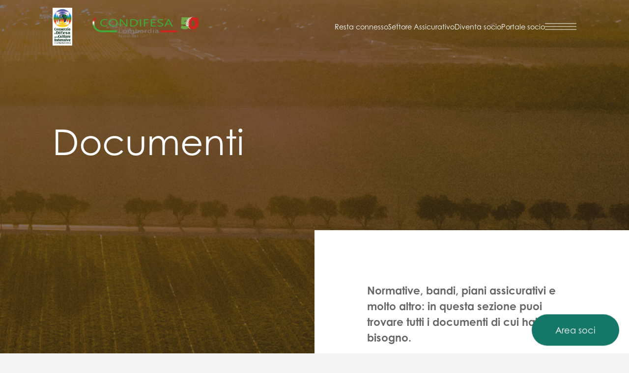

--- FILE ---
content_type: text/css; charset=utf-8
request_url: https://condifesabrescia.it/_nuxt/entry.6vfr0QZU.css
body_size: 9241
content:
.MainLogo{align-items:center;display:flex}.MainLogo svg{flex:0 0 220px;height:55px;width:220px}@media screen and (max-width:860px){.MainLogo svg{flex:0 0 180px;height:40px;width:180px}}.MainLogo svg *{fill:#fff;transition:fill .4s ease-out}.MainLogo .logo50esimo{width:260px}@media screen and (max-width:960px){.MainLogo .logo50esimo{width:180px}}.MainLogo .extralogo{display:inline-block;margin:0 20px 0 0;transition:opacity .4s ease-out,margin .4s ease-out;vertical-align:middle;width:40px}@media screen and (max-width:860px){.MainLogo .extralogo{display:none!important}}body.scroll-one .MainLogo .extralogo{margin:0 0 0 -40px;opacity:0}.MainLogo .extralogo{transition:width .4s ease-out,height .4s ease-out,opacity .4s ease-out}.scrolled .MainLogo .extralogo{opacity:0;width:0}.scrolled .MainLogo svg .cls-1{fill:#898685}.scrolled .MainLogo svg .cls-2{fill:#46ad3e}.scrolled .MainLogo svg .cls-3{fill:#45ac3c}.scrolled .MainLogo svg .cls-4{fill:url(#Sfumatura_senza_nome_5)}header.MainHeader{box-shadow:0 4px 20px transparent;color:#fff;height:0;left:0;pointer-events:none;position:fixed;right:0;top:1px;transition:background-color .4s ease-out,box-shadow .4s ease-out;z-index:3}header.MainHeader>*{pointer-events:all;position:absolute;top:4.16665vw;transform:translateY(-50%)}header.MainHeader #logo{left:8.3333vw;transition:left .4s ease-out,top .4s ease-out}@media screen and (max-width:1190px){header.MainHeader #logo{left:2rem}}header.MainHeader .right{align-items:center;display:flex;gap:2rem;right:8.3333vw;transition:right .4s ease-out,top .4s ease-out}@media screen and (max-width:1190px){header.MainHeader .right{right:2rem}}header.MainHeader .right .extralink{align-items:center;display:flex;font-size:.8em;gap:2rem}header.MainHeader .right .extralink>*{align-items:center;display:flex;gap:.5rem}header.MainHeader .right .extralink>* img{max-height:3rem}@media screen and (max-width:760px){header.MainHeader .right .extralink{display:none}}header.MainHeader .right #openmenu{cursor:pointer;height:4rem;position:relative;width:4rem}header.MainHeader .right #openmenu span,header.MainHeader .right #openmenu:after,header.MainHeader .right #openmenu:before{background:#fff;content:" ";display:block;height:1px;left:50%;overflow:hidden;position:absolute;top:50%;transform:translate(-50%,-50%);transition:all .4s ease-out;width:100%}header.MainHeader .right #openmenu:before{margin-top:-6px}header.MainHeader .right #openmenu:after{margin-top:6px}@media screen and (max-width:620px){header.MainHeader{height:80px}header.MainHeader #logo{left:2rem;top:2.5rem}header.MainHeader .right{right:2rem;top:40px}}header.MainHeader.scrolled{background:#fff;box-shadow:0 4px 20px #0006;height:80px;transition-delay:.4s}header.MainHeader.scrolled #logo{left:2rem;top:2.5rem}header.MainHeader.scrolled a{color:#157768}header.MainHeader.scrolled svg [fill]{fill:unset}header.MainHeader.scrolled svg [stroke]{stroke:unset}header.MainHeader.scrolled #openmenu *,header.MainHeader.scrolled #openmenu:after,header.MainHeader.scrolled #openmenu:before{background:#157768!important}header.MainHeader.scrolled .right{right:2rem;top:40px}header.MainHeader.menuOpen #logo,header.MainHeader.menuOpen .extralink a{opacity:0;pointer-events:none}header.MainHeader.menuOpen #openmenu span{background-color:#fff;transform:translate(-50%,-50%) rotate(45deg)}header.MainHeader.menuOpen #openmenu:after,header.MainHeader.menuOpen #openmenu:before{background-color:#fff!important;margin-top:0;transform:translate(-50%,-50%) rotate(-45deg)}.MainMenu{align-items:flex-start;background:#157768;box-sizing:border-box;color:#fff;display:flex;flex-direction:column;flex-wrap:nowrap;height:100vh;justify-content:center;left:0;opacity:0;padding-left:8.3333vw;pointer-events:none;position:fixed;top:0;transition:opacity .4s ease-out;vertical-align:middle;width:100%;z-index:2}.MainMenu a{display:inline-block;font-size:1.6em;margin-bottom:.5em;opacity:0;transform:translate(-30px);transition:opacity .4s ease-out,transform .4s ease-out 0s,filter .4s ease-out 0s}.MainMenu a span{opacity:.6;transition:opacity .4s ease-out}.MainMenu a.router-link-active span,.MainMenu a:hover span{opacity:1}.MainMenu.menuOpen{opacity:1;pointer-events:auto}.MainMenu.menuOpen a{filter:blur(0);opacity:1;transform:translate(0)}.MainMenu.menuOpen a:first-child{transition:opacity .4s ease-out .1s,transform .4s ease-out .1s,filter .4s ease-out .1s}.MainMenu.menuOpen a:nth-child(2){transition:opacity .4s ease-out .2s,transform .4s ease-out .2s,filter .4s ease-out .2s}.MainMenu.menuOpen a:nth-child(3){transition:opacity .4s ease-out .3s,transform .4s ease-out .3s,filter .4s ease-out .3s}.MainMenu.menuOpen a:nth-child(4){transition:opacity .4s ease-out .4s,transform .4s ease-out .4s,filter .4s ease-out .4s}.MainMenu.menuOpen a:nth-child(5){transition:opacity .4s ease-out .5s,transform .4s ease-out .5s,filter .4s ease-out .5s}.MainMenu.menuOpen a:nth-child(6){transition:opacity .4s ease-out .6s,transform .4s ease-out .6s,filter .4s ease-out .6s}.MainMenu.menuOpen a:nth-child(7){transition:opacity .4s ease-out .7s,transform .4s ease-out .7s,filter .4s ease-out .7s}.MainMenu.menuOpen a:nth-child(8){transition:opacity .4s ease-out .8s,transform .4s ease-out .8s,filter .4s ease-out .8s}.MainMenu.menuOpen a:nth-child(9){transition:opacity .4s ease-out .9s,transform .4s ease-out .9s,filter .4s ease-out .9s}.MainMenu.menuOpen a:nth-child(10){transition:opacity .4s ease-out 1s,transform .4s ease-out 1s,filter .4s ease-out 1s}.MainMenu.menuOpen a:nth-child(11){transition:opacity .4s ease-out 1.1s,transform .4s ease-out 1.1s,filter .4s ease-out 1.1s}.MainMenu.menuOpen a:nth-child(12){transition:opacity .4s ease-out 1.2s,transform .4s ease-out 1.2s,filter .4s ease-out 1.2s}.MainMenu.menuOpen a:nth-child(13){transition:opacity .4s ease-out 1.3s,transform .4s ease-out 1.3s,filter .4s ease-out 1.3s}.MainMenu.menuOpen a:nth-child(14){transition:opacity .4s ease-out 1.4s,transform .4s ease-out 1.4s,filter .4s ease-out 1.4s}.MainMenu.menuOpen a:nth-child(15){transition:opacity .4s ease-out 1.5s,transform .4s ease-out 1.5s,filter .4s ease-out 1.5s}.MainMenu.menuOpen a:nth-child(16){transition:opacity .4s ease-out 1.6s,transform .4s ease-out 1.6s,filter .4s ease-out 1.6s}.MainMenu.menuOpen a:nth-child(17){transition:opacity .4s ease-out 1.7s,transform .4s ease-out 1.7s,filter .4s ease-out 1.7s}.MainMenu.menuOpen a:nth-child(18){transition:opacity .4s ease-out 1.8s,transform .4s ease-out 1.8s,filter .4s ease-out 1.8s}.MainMenu.menuOpen a:nth-child(19){transition:opacity .4s ease-out 1.9s,transform .4s ease-out 1.9s,filter .4s ease-out 1.9s}#main-link{display:flex;position:fixed;right:20px;top:100vh;top:100dvh;transform:translateY(calc(-100% - 1rem));z-index:900}#main-link .cta{background:#157768;border-radius:999px;box-sizing:border-box;color:#fff;display:block;padding:1.3rem 3rem;transition:background-color .4s ease-in,color .4s ease-in}#main-link .cta:hover{background:#079983}.menuopen #main-link .cta{background:#fff;color:#157768}.menuopen #main-link .cta:hover{background:#b3b3b3}footer.MainFooter{display:flex;flex-wrap:wrap;width:100%}footer.MainFooter h4{color:#157768;margin-bottom:2.77748889vw}footer.MainFooter .agrimeteo,footer.MainFooter .newsletter{padding:8.3333vw;width:50%}footer.MainFooter .agrimeteo.newsletter,footer.MainFooter .newsletter.newsletter{background:#dfdfdf}footer.MainFooter .agrimeteo .social h3,footer.MainFooter .newsletter .social h3{margin-bottom:0}footer.MainFooter .agrimeteo .social:hover .btn,footer.MainFooter .newsletter .social:hover .btn{width:8.3333vw}footer.MainFooter .copy{font-size:12px;line-height:20px;padding:2.77748889vw 8.3333vw;width:100%}footer.MainFooter .copy a{text-decoration:underline}footer.MainFooter .copy a.btn,footer.MainFooter .copy a.closing,footer.MainFooter .copy a.download{text-decoration:none}footer.MainFooter .separator{height:8.3333vw}@media screen and (max-width:1024px){footer.MainFooter h4{margin-bottom:50px}footer.MainFooter .agrimeteo,footer.MainFooter .newsletter{padding:50px}footer.MainFooter .copy{padding:20px 50px}}@media screen and (max-width:860px){footer.MainFooter{display:block}footer.MainFooter .agrimeteo,footer.MainFooter .newsletter{width:100%}footer.MainFooter form>*{margin:0 auto;max-width:400px}footer.MainFooter h4{margin-bottom:30px}footer.MainFooter .agrimeteo,footer.MainFooter .newsletter{padding:30px}footer.MainFooter .copy{padding:20px 30px}}@media screen and (max-width:560px){footer.MainFooter form>*{margin:0 auto;max-width:none}}#error #page.page{align-items:center;display:flex;gap:calc(var(--vw, 1vw)*100/40*2);justify-content:center;padding:calc(var(--vw, 1vw)*100/40*8) calc(var(--vw, 1vw)*100/40*4)}#error #page.page section.error{align-items:flex-start;border:1px solid #ccc;border-radius:calc(var(--vw, 1vw)*100/40*4);display:inline-flex;flex-direction:column;gap:calc(var(--vw, 1vw)*100/40*2);padding:calc(var(--vw, 1vw)*100/40*4)}#error #page.page section.error h1{font-size:4vw;margin:0}#error #page.page section.error h3{margin:0}#error #page.page section.error code{border:1px dotted #9e9e9e;border-radius:1rem;padding:2rem}#error #page.page section.error .cta{border:1px solid #9caaa8;border-radius:9rem;cursor:pointer;padding:2rem 4rem}


--- FILE ---
content_type: text/css; charset=utf-8
request_url: https://condifesabrescia.it/_nuxt/SlideshowEvidence.CCfms2Bv.css
body_size: 533
content:
.SlideshowEvidence .evidence{display:flex;flex-direction:column;gap:3rem;position:relative}.SlideshowEvidence .evidence .pointers{list-style:none;margin:0;padding:0;position:relative;text-indent:0}.SlideshowEvidence .evidence .pointers li{background:#dfdfdf;border-radius:50%;cursor:pointer;display:inline-block;height:8px;margin-right:.3em;width:8px}.SlideshowEvidence .evidence .pointers li.active{background:#9caaa8}.SlideshowEvidence .evidence .item{display:block;left:0;opacity:0;pointer-events:none;position:absolute;top:4rem}


--- FILE ---
content_type: text/css; charset=utf-8
request_url: https://condifesabrescia.it/_nuxt/Slideshow.qF78AGBS.css
body_size: 3704
content:
.Slideshow{padding-top:80vh;position:relative;width:100%;z-index:1}.Slideshow.halfheight{min-height:30rem;padding-top:50dvh}.Slideshow.halfheight .image{height:50dvh;min-height:30rem}@media screen and (max-width:860px){.Slideshow.halfheight h1{bottom:5rem;top:auto}}@media screen and (max-width:768px){.Slideshow.halfheight h1{bottom:5rem;top:auto}}@media screen and (max-width:590px){.Slideshow.halfheight h1{bottom:7rem;top:auto}}@media screen and (max-width:530px){.Slideshow.halfheight h1{bottom:12rem;top:auto}}.Slideshow .image{height:80dvh;left:0;position:absolute;top:0;width:100vw;clip:rect(0,auto,auto,0);pointer-events:none;transition:opacity .4s ease-out;z-index:1}.Slideshow .image div{background-position:50%;background-size:cover;height:100vw;position:sticky;width:100%;z-index:1}.Slideshow .image div:before{background-color:#1e1e1e;content:" ";height:100vw;left:0;opacity:.4;position:absolute;top:0;width:100%;z-index:2}.ie .Slideshow .image div:before{display:none}.Slideshow h1{color:#fff;font-weight:400;left:8.3333vw;margin:0;position:absolute;top:40vh;transform:translateY(-50%)}.Slideshow .cont,.Slideshow h1{transition:opacity .4s ease-out,transform .4s ease-out;z-index:2}.Slideshow .cont{background:#fff;margin-left:50%;margin-top:-8.3333vw;padding:8.3333vw;position:relative;width:50%}.Slideshow .cont.twice{background:none;display:flex;flex-wrap:wrap;margin-left:0;padding:0;width:100%}.Slideshow .cont.twice>*{background:transparent;height:calc(16.6666vw + 240px);margin-bottom:0!important;padding:4.16665vw;width:50%}.Slideshow .cont.twice>:first-child{background:#fff;margin-top:8.3333vw}.Slideshow .cont.twice>:nth-child(2){background:#fff}.Slideshow .cont.twice>:nth-child(4){margin-top:-8.3333vw}.Slideshow .cont>:not(:last-child){margin-bottom:4.16665vw}.Slideshow .cont>:last-child,.Slideshow .cont>:last-child :last-child{margin-bottom:0}.Slideshow .cont h4{font-weight:400}.Slideshow .cont h4 span{color:#157768;font-weight:700}.Slideshow .cont .plus{font-size:1.2em;font-weight:700}.Slideshow .cont .plus p a{text-decoration:underline}.Slideshow .cont .plus p a.btn,.Slideshow .cont .plus p a.closing,.Slideshow .cont .plus p a.download{text-decoration:none}.Slideshow .cont .text a{font-weight:400}.Slideshow .cont .text a span.btn{display:inline-block;margin:0 0 0 10px;vertical-align:middle}@media screen and (max-width:1024px){.Slideshow h1{left:50px}.Slideshow .cont{margin-top:-150px;padding:50px}.Slideshow .app{height:419.5px;margin-right:-24.9999vw;width:200px}.Slideshow .description{padding:50px 0 50px 50px}}@media screen and (max-width:860px){.Slideshow{margin-bottom:30px}.Slideshow h1{left:30px}.Slideshow .cont{margin-left:30px;margin-right:30px;margin-top:-90px;padding:30px;width:auto}.Slideshow .app{margin-right:-24.9999vw}.Slideshow .description{padding:30px}}@media screen and (max-width:860px) and (max-width:620px){.Slideshow .cont.twice{display:block}.Slideshow .cont.twice>*{width:100%}.Slideshow .app{margin-right:0}.Slideshow .app img{top:24px}.Slideshow .description{padding-top:300px;width:100%}.Slideshow .description .bigtext{top:210px}}@media screen and (max-width:860px) and (max-width:425px){.Slideshow .description{padding-top:350px}.Slideshow .description .bigtext{display:none}.Slideshow .app{margin-right:0;transform:translate(50%,-30%)}.Slideshow .app img{top:24px}}@media screen and (max-width:620px){.Slideshow{padding-top:100vw}}body.loading .Slideshow .image{opacity:0;pointer-events:none}body.loading .Slideshow .app img,body.loading .Slideshow .app svg,body.loading .Slideshow .cont,body.loading .Slideshow .description,body.loading .Slideshow .evidence,body.loading .Slideshow h1{opacity:0;transform:translateY(40px)}


--- FILE ---
content_type: text/css; charset=utf-8
request_url: https://condifesabrescia.it/_nuxt/Breadcrumbs.B8JLmNLd.css
body_size: 566
content:
#breadcrumbs{margin-bottom:4.16665vw}#breadcrumbs a{border:1px solid #9caaa8;border-radius:10px;color:#9caaa8;display:inline-block;font-size:.8em;height:22px;line-height:20px;margin-right:1em;padding:0 14px;vertical-align:middle}#breadcrumbs a:hover{border-color:#157768;color:#157768}#breadcrumbs select{-webkit-appearance:none;-moz-appearance:none;appearance:none;border:1px solid #157768;border-radius:10px;color:#157768;display:inline-block;font-size:.8em;height:22px;line-height:20px;padding:0 14px;vertical-align:middle}#breadcrumbs select:focus{outline:none}


--- FILE ---
content_type: text/css; charset=utf-8
request_url: https://condifesabrescia.it/_nuxt/Documents.aYwLX8gO.css
body_size: 1531
content:
.Documents#documents{position:relative;z-index:1}.Documents#documents #filelist{padding:8.3333vw;position:relative;z-index:1}.Documents#documents #filelist h2{margin-bottom:4.16665vw}.Documents#documents #filelist .files{display:flex;flex-wrap:wrap}.Documents#documents #filelist .files>div{box-sizing:border-box;padding-right:2em;width:33.3333333333%}.Documents#documents #filelist .files>div>*{align-content:space-between;display:flex;margin-bottom:2.083325vw}.Documents#documents #filelist .files>div>* svg{width:60px}.Documents#documents #filelist .files>div>* svg *{fill:#1e1e1e;transition:fill .4s ease-out}.Documents#documents #filelist .files>div>* div{display:inline-block;margin-left:20px;width:100%}.Documents#documents #filelist .files>div>* h4{color:inherit;font-weight:400;margin:.3em 0;transition:color .4s ease-out}.Documents#documents #filelist .files>div>* p{font-size:.6em}.Documents#documents #filelist .files>div>:hover{color:#157768}.Documents#documents #filelist .files>div>:hover svg *{fill:#157768}@media screen and (max-width:1024px){.Documents#documents #filelist{padding:50px}.Documents#documents #filelist>div>*{margin-bottom:12.5px}}@media screen and (max-width:860px){.Documents#documents #filelist{padding:30px}.Documents#documents #filelist>div>*{margin-bottom:7.5px}}@media screen and (max-width:768px){.Documents#documents #filelist .files>div{width:50%}.Documents#documents #breadcrumbs{line-height:2em}}@media screen and (max-width:560px){.Documents#documents #filelist .files>div{width:100%}}


--- FILE ---
content_type: text/javascript; charset=utf-8
request_url: https://condifesabrescia.it/_nuxt/DXD98ZFv.js
body_size: 83
content:
import{W as t}from"./CQEIFmUg.js";const c=()=>({richText:r=>t(r)});export{c as r};


--- FILE ---
content_type: text/javascript; charset=utf-8
request_url: https://condifesabrescia.it/_nuxt/K8jqQyhC.js
body_size: 1139
content:
import c from"./C00K3iJj.js";import{m as t,n as l,p as o,Q as a,q as i,k as n,D as d}from"./CQEIFmUg.js";import"./DjKJqAo0.js";import"./Cpj98o6Y.js";const m=["innerHTML"],k={class:"image"},u={key:0,class:"cont twice"},r={key:1,class:"cont"},h=["innerHTML"],b=["innerHTML"],v=["innerHTML"],w={__name:"Slideshow",props:["blok"],setup(e){return(y,x)=>{const s=c;return t(),l("section",{class:d(["Slideshow slideshow",e.blok.class])},[o("h1",{innerHTML:e.blok.title},null,8,m),o("div",k,[o("div",{style:a(`background-image:url('${e.blok.image}');`)},null,4)]),e.blok.isevidence?(t(),l("div",u,[i(s,{type:"settore-assicurativo"}),i(s,{type:"convegni"}),i(s,{type:"news"}),i(s,{type:"servizio-tecnico"})])):n("",!0),!e.blok.isevidence&&(e.blok.subtitle||e.blok.plustext.html||e.blok.text.html!="")?(t(),l("div",r,[e.blok.subtitle?(t(),l("h3",{key:0,innerHTML:e.blok.subtitle},null,8,h)):n("",!0),e.blok.plustext.html?(t(),l("div",{key:1,class:"plus",innerHTML:e.blok.plustext.html},null,8,b)):n("",!0),e.blok.text.html!=""?(t(),l("div",{key:2,class:"text",innerHTML:e.blok.text.html},null,8,v)):n("",!0)])):n("",!0)],2)}}};export{w as default};


--- FILE ---
content_type: text/javascript; charset=utf-8
request_url: https://condifesabrescia.it/_nuxt/CFSsrzgM.js
body_size: 1675
content:
import E from"./BD5-qUH6.js";import{r as k,m as l,n as p,j as w,A as h,q as m,i as d,p as t,z as s,D as f,E as D,_ as x,S as y}from"./CQEIFmUg.js";const N={class:"Files"},P=["href"],T={__name:"Files",props:["file"],setup(e){const c=k("#157768"),g=a=>new Date(a).toLocaleDateString("it-IT",{year:"numeric",month:"long",day:"numeric"}),u=async a=>{const o=window.scrollY;await y({path:a}),setTimeout(()=>{window.scrollTo(0,o)},200)},v=a=>{var o=parseInt(a.size/1024),n=parseFloat(o/1024).toFixed(2);n=n<1?o+" Kb":n+" Mb";var i=g(a.created),r={"image/jpeg":"JPG","image/png":"PNG","image/gif":"GIF","video/webm	":"VIDEO","video/ogg":"VIDEO","application/msword":"WORD","application/vnd.google-apps.document":"WORD","application/vnd.ms-excel":"EXCEL","application/vnd.google-apps.spreadsheet":"EXCEL","application/vnd.ms-powerpoint":"PPT","application/vnd.openxmlformats-officedocument.presentationml.presentation":"PRESENTAZIONE","application/vnd.google-apps.presentation":"PRESENTAZIONE","application/pdf":"PDF"};return r[a.mime]+" | "+n+" | "+i};return(a,o)=>{const n=E,i=x;return l(),p("div",N,[e.file.isfolder?(l(),w(i,{key:0,to:e.file.link,class:f(e.file.class),onClick:o[0]||(o[0]=D(r=>u(e.file.link),["prevent"]))},{default:h(()=>[m(n,{type:"folder",color:d(c)},null,8,["color"]),t("div",null,[t("h4",null,s(e.file.name.replace(/\_/g," ").replace(/\-/g," ")),1)])]),_:1},8,["to","class"])):(l(),p("a",{key:1,href:e.file.link,target:"_blank",class:f(e.file.class)},[m(n,{type:e.file.class,color:d(c)},null,8,["type","color"]),t("div",null,[t("h4",null,s(e.file.name.replace(/\_/g," ").replace(/\-/g," ")),1),t("p",null,s(v(e.file)),1)])],10,P))])}}};export{T as default};


--- FILE ---
content_type: text/javascript; charset=utf-8
request_url: https://condifesabrescia.it/_nuxt/BD5-qUH6.js
body_size: 7939
content:
import{m as i,n as c,p as t,k as h}from"./CQEIFmUg.js";const e={version:"1.1",xmlns:"http://www.w3.org/2000/svg","xmlns:xlink":"http://www.w3.org/1999/xlink",x:"0px",y:"0px",width:"60px",height:"60px",viewBox:"0 0 60 60",style:{"enable-background":"new 0 0 60 60"},"xml:space":"preserve"},o={key:0},n=["fill"],d=["fill"],f=["fill"],s=["fill"],u={key:1},r=["fill"],y=["fill"],g=["fill"],x=["fill"],w=["fill"],a=["fill"],M=["fill"],z=["fill"],V=["fill"],v=["fill"],H=["fill"],C=["fill"],k=["fill"],m=["fill"],_={key:2},L=["fill"],B=["fill"],S=["fill"],b=["fill"],N=["fill"],E=["fill"],G=["fill"],I=["fill"],j=["fill"],q=["fill"],A=["fill"],D={key:3},F=["fill"],J=["fill"],K=["fill"],O=["fill"],P=["fill"],Q=["fill"],R=["fill"],T=["fill"],U={key:4},W=["fill"],X=["fill"],Y={key:5},Z=["fill"],$=["fill"],p=["fill"],l0=["fill"],t0=["fill"],i0=["fill"],c0=["fill"],h0=["fill"],e0=["fill"],o0={key:6},n0=["fill"],d0=["fill"],f0={key:7},s0=["fill"],u0=["fill"],x0={__name:"IconGeneric",props:{type:{type:String,default:"default"},color:String},setup(l){return(r0,y0)=>(i(),c("svg",e,[l.type=="default"?(i(),c("g",o,[t("rect",{fill:l.color,x:"14",y:"31",width:"17",height:"1"},null,8,n),t("rect",{fill:l.color,x:"14",y:"38",width:"17",height:"1"},null,8,d),t("rect",{fill:l.color,x:"14",y:"45",width:"17",height:"1"},null,8,f),t("path",{fill:l.color,d:"M42,0H0v60h60V18C60,8.06,51.94,0,42,0z M59,59H1V1h41c9.37,0,17,7.63,17,17V59z"},null,8,s)])):h("",!0),l.type=="word"?(i(),c("g",u,[t("path",{fill:l.color,d:"M42,0H0v60h60V18C60,8.06,51.94,0,42,0z M59,59H1V1h41c9.37,0,17,7.63,17,17V59z"},null,8,r),t("rect",{fill:l.color,x:"14",y:"45",width:"2",height:"1"},null,8,y),t("rect",{fill:l.color,x:"18",y:"45",width:"6",height:"1"},null,8,g),t("rect",{fill:l.color,x:"20",y:"33",width:"6",height:"1"},null,8,x),t("rect",{fill:l.color,x:"26",y:"41",width:"4",height:"1"},null,8,w),t("rect",{fill:l.color,x:"14",y:"33",width:"4",height:"1"},null,8,a),t("rect",{fill:l.color,x:"40",y:"33",width:"5",height:"1"},null,8,M),t("rect",{fill:l.color,x:"32",y:"41",width:"13",height:"1"},null,8,z),t("rect",{fill:l.color,x:"14",y:"37",width:"13",height:"1"},null,8,V),t("rect",{fill:l.color,x:"26",y:"45",width:"10",height:"1"},null,8,v),t("rect",{fill:l.color,x:"28",y:"33",width:"10",height:"1"},null,8,H),t("rect",{fill:l.color,x:"14",y:"41",width:"10",height:"1"},null,8,C),t("rect",{fill:l.color,x:"14",y:"29",width:"10",height:"1"},null,8,k),t("rect",{fill:l.color,x:"29",y:"37",width:"16",height:"1"},null,8,m)])):h("",!0),l.type=="excel"?(i(),c("g",_,[t("path",{fill:l.color,d:"M42,0H0v60h60V18C60,8.06,51.94,0,42,0z M59,59H1V1h41c9.37,0,17,7.63,17,17V59z"},null,8,L),t("rect",{fill:l.color,x:"14",y:"29",width:"1",height:"17"},null,8,B),t("rect",{fill:l.color,x:"34",y:"29",width:"1",height:"17"},null,8,S),t("rect",{fill:l.color,x:"14",y:"45",width:"21",height:"1"},null,8,b),t("rect",{fill:l.color,x:"14",y:"29",width:"21",height:"1"},null,8,N),t("rect",{fill:l.color,x:"14",y:"41",width:"21",height:"1"},null,8,E),t("rect",{fill:l.color,x:"14",y:"37",width:"21",height:"1"},null,8,G),t("rect",{fill:l.color,x:"14",y:"33",width:"21",height:"1"},null,8,I),t("rect",{fill:l.color,x:"19",y:"30",width:"1",height:"15"},null,8,j),t("rect",{fill:l.color,x:"24",y:"30",width:"1",height:"15"},null,8,q),t("rect",{fill:l.color,x:"29",y:"30",width:"1",height:"15"},null,8,A)])):h("",!0),l.type=="presentation"?(i(),c("g",D,[t("path",{fill:l.color,d:"M42,0H0v60h60V18C60,8.06,51.94,0,42,0z M59,59H1V1h41c9.37,0,17,7.63,17,17V59z"},null,8,F),t("path",{fill:l.color,d:"M22,42c-3.31,0-6-2.69-6-6s2.69-6,6-6h0.38v5.62H28V36C28,39.31,25.31,42,22,42z M21.62,30.77c-2.71,0.2-4.86,2.46-4.86,5.23c0,2.89,2.35,5.24,5.24,5.24c2.76,0,5.03-2.15,5.23-4.86h-5.61V30.77z"},null,8,J),t("path",{fill:l.color,d:"M35.6,28.79h-3.03c-0.21,0-0.38-0.17-0.38-0.38s0.17-0.38,0.38-0.38h3.03c0.21,0,0.38,0.17,0.38,0.38S35.81,28.79,35.6,28.79z"},null,8,K),t("rect",{fill:l.color,x:"12",y:"28",width:"25",height:"1"},null,8,O),t("rect",{fill:l.color,x:"14",y:"29",width:"1",height:"17"},null,8,P),t("rect",{fill:l.color,x:"14",y:"45",width:"21",height:"1"},null,8,Q),t("rect",{fill:l.color,x:"34",y:"29",width:"1",height:"17"},null,8,R),t("rect",{fill:l.color,x:"23",y:"46",width:"3",height:"1"},null,8,T)])):h("",!0),l.type=="pdf"?(i(),c("g",U,[t("path",{fill:l.color,d:"M42,0H0v60h60V18C60,8.06,51.94,0,42,0z M59,59H1V1h41c9.37,0,17,7.63,17,17V59z"},null,8,W),t("path",{fill:l.color,d:`M35.23,38.5c-0.35-0.6-1.22-0.9-2.68-0.9c-0.91,0-2.02,0.1-3.31,0.32l-0.12,0.02l-0.08-0.08c-1.83-1.77-3.75-4.35-5.1-6.9
                L23.9,30.9l0.02-0.08c0.17-0.66,0.39-1.54,0.56-2.43l0.01-0.06c0.17-0.93,0.36-1.98,0.15-2.88c-0.07-0.3-0.26-0.61-0.56-0.93
                C23.85,24.29,23.56,24,23.26,24c-0.18,0-0.73,0.08-0.93,0.14c-0.42,0.13-0.71,0.41-0.97,0.98c-0.54,1.14-0.1,3.15,1.24,5.83
                l0.04,0.07l-0.02,0.08c-0.87,3.13-2.29,6.79-3.78,9.77l-0.04,0.08l-0.07,0.03c-3.68,1.54-5.64,3.03-5.81,4.42
                c-0.07,0.48,0.06,1.19,1.01,1.83c0.23,0.15,0.53,0.25,0.82,0.25c0.79,0,1.63-0.59,2.59-1.82c0.75-0.97,1.54-2.26,2.35-3.81
                l0.04-0.08l0.08-0.03c2.69-1.07,5.99-2.02,8.82-2.57l0.12-0.02l0.08,0.08c1.53,1.33,2.89,2.01,4.03,2.01c0.8,0,1.5-0.34,2.03-0.99
                C35.4,39.57,35.51,39,35.23,38.5z M17.59,43.15c-1.6,2.7-2.51,3.13-2.76,3.2l-0.11,0.03l-0.09-0.07c-0.48-0.33-0.53-0.59-0.52-0.78
                c0.07-0.74,1.23-1.71,3.17-2.68l0.7-0.35L17.59,43.15z M22.18,26.33c0.14-0.53,0.49-1.06,0.67-1.12l0.02-0.01
                c0.16-0.03,0.26,0.09,0.32,0.15c0.1,0.11,0.97,1.18,0.05,3.07l-0.14,0.28l-0.24-0.22C22.04,27.71,22.04,26.88,22.18,26.33z
                M27.37,38.3c-2.05,0.42-4.27,1.05-6.42,1.81l-0.51,0.18l0.21-0.47c1.03-2.25,1.97-4.67,2.64-6.82l0.15-0.49l0.28,0.45
                c1.1,1.81,2.44,3.57,3.77,4.99l0.26,0.27L27.37,38.3z M34.15,39.16c-0.04,0.13-0.16,0.32-0.27,0.45c-0.25,0.33-0.72,0.49-1.39,0.49
                c-0.47,0-0.72-0.2-1.15-0.52c-0.14-0.1-0.32-0.23-0.53-0.38l-0.47-0.32l0.58-0.07c0.58-0.06,1.2-0.09,1.83-0.09
                c0.84,0,1.09,0.1,1.27,0.21L34.16,39L34.15,39.16z`},null,8,X)])):h("",!0),l.type=="image"?(i(),c("g",Y,[t("path",{fill:l.color,d:"M42,0H0v60h60V18C60,8.06,51.94,0,42,0z M59,59H1V1h41c9.37,0,17,7.63,17,17V59z"},null,8,Z),t("path",{fill:l.color,d:"M31.82,40.99c-0.05,0-0.09-0.02-0.13-0.05l-3.14-3.14l-1.83,1.83c-0.07,0.07-0.19,0.07-0.26,0c-0.07-0.07-0.07-0.19,0-0.26l2.09-2.09l3.4,3.4c0.07,0.07,0.07,0.19,0,0.26C31.91,40.98,31.86,40.99,31.82,40.99z"},null,8,$),t("path",{fill:l.color,d:"M28.74,41.83c-0.05,0-0.09-0.02-0.13-0.05l-5.91-5.91l-4.7,4.7c-0.07,0.07-0.19,0.07-0.26,0c-0.07-0.07-0.07-0.19,0-0.26l4.96-4.96l6.17,6.17c0.07,0.07,0.07,0.19,0,0.26C28.84,41.81,28.79,41.83,28.74,41.83z"},null,8,p),t("path",{fill:l.color,d:"M26.6,36.78c-0.81,0-1.46-0.66-1.46-1.46c0-0.81,0.66-1.46,1.46-1.46s1.46,0.66,1.46,1.46C28.06,36.13,27.4,36.78,26.6,36.78z M26.6,34.22c-0.61,0-1.1,0.49-1.1,1.1s0.49,1.1,1.1,1.1c0.61,0,1.1-0.49,1.1-1.1S27.2,34.22,26.6,34.22z"},null,8,l0),t("path",{fill:l.color,d:"M32,38.26"},null,8,t0),t("rect",{fill:l.color,x:"14",y:"29",width:"1",height:"17"},null,8,i0),t("rect",{fill:l.color,x:"34",y:"29",width:"1",height:"17"},null,8,c0),t("rect",{fill:l.color,x:"14",y:"45",width:"21",height:"1"},null,8,h0),t("rect",{fill:l.color,x:"14",y:"29",width:"21",height:"1"},null,8,e0)])):h("",!0),l.type=="video"?(i(),c("g",o0,[t("path",{fill:l.color,d:"M42,0H0v60h60V18C60,8.06,51.94,0,42,0z M59,59H1V1h41c9.37,0,17,7.63,17,17V59z"},null,8,n0),t("path",{fill:l.color,d:"M15,30.58l14.71,6.92L15,44.42V30.58 M14,29v17l17-8v-1L14,29L14,29z"},null,8,d0)])):h("",!0),l.type=="folder"?(i(),c("g",f0,[t("path",{fill:l.color,d:"M37.8,6H0v54h60l-6-37.8C51,13,46.75,6,37.8,6z M59.1,59.1H0.9V6.9h36.9c8.43,0,13.2,7.1,15.3,15.3L59.1,59.1z"},null,8,s0),t("path",{fill:l.color,d:"M42,0H6v6h1V1h35c9.37,0,17,7.63,17,17v35.7l1,6.3V18C60,8.06,51.94,0,42,0z"},null,8,u0)])):h("",!0)]))}};export{x0 as default};


--- FILE ---
content_type: application/javascript; charset=utf-8
request_url: https://cs.iubenda.com/cookie-solution/confs/js/57055520.js
body_size: -293
content:
_iub.csRC = { showBranding: false, publicId: '9f846556-6db6-11ee-8bfc-5ad8d8c564c0', floatingGroup: false };
_iub.csEnabled = true;
_iub.csPurposes = [4,7,1];
_iub.cpUpd = 1624519872;
_iub.csT = 0.025;
_iub.googleConsentModeV2 = true;
_iub.totalNumberOfProviders = 4;


--- FILE ---
content_type: text/javascript; charset=utf-8
request_url: https://condifesabrescia.it/_nuxt/CXhFfxZd.js
body_size: 3378
content:
import{u as h,a as y,o as L,$ as M,b as N,c as R,d as q,e as F,f as D,g as T,r as j,h as B,w as H,i as f,j as I,k as P,l as U,m as G}from"./CQEIFmUg.js";import{r as J}from"./DXD98ZFv.js";function K(t){return new URL(window.location.href)}const O=async(t,o,s)=>{var u,r;const{$__:p}=h(),l=`${JSON.stringify(o)}${t}`,n=y(`${l}-state`),c=y(`${l}-stories-state`),m=y(`${l}-rels-state`);L(()=>{!c.value&&n.value&&n.value.id&&M(n.value.id,a=>n.value=a,s)});var e=()=>{};if(!n.value){const{data:a,error:b,refresh:d}=await N(l,async()=>{var i={fullSlug:t};o&&(i={...i,...o});const{currentLanguage:g,defaultLanguage:v}=q();if(!i.language&&g.value!=v&&(i.language=g.value),i.isEditor){const{$__clearCache:_}=h();await _(i)}return $fetch("/api/storyblok/request",{query:i})},"$rx0RopkXp3");if(e=d,b.value)throw R({statusCode:404,statusMessage:p("errorPageNotFound"),fatal:!0});if(a!=null&&a.value){if(a.value.total)return a.value;Array.isArray(a.value)?c.value=a.value:n.value=a.value,o!=null&&o.resolve_relations&&(n.value=(u=a.value)==null?void 0:u.story,m.value=(r=a.value)==null?void 0:r.rels)}}return{story:n,stories:c,rels:m,refresh:e}},V=(t,o)=>{for(var s in t)if(o.includes(t[s]))return!0;return!1},X=t=>{var i,g,v,_,k,S,$,x,C,A,E;const{richText:o}=J(),{host:s}=K(),p=T(),l=F(),{$__:n,$__img:c}=h();(g=(i=t.value)==null?void 0:i.content)!=null&&g.metadata&&((_=(v=t.value)==null?void 0:v.content)!=null&&_.metadata[0])&&(t.value.content.metadata=t.value.content.metadata[0]);const m=((S=(k=t.value)==null?void 0:k.content)==null?void 0:S.metadata)||{title:null,description:n("configSiteDescription"),image:c("configSiteImage"),follow:"follow"};var{title:e,description:u,image:r,follow:a}=m;if(e=e||((x=($=t==null?void 0:t.value)==null?void 0:$.content)==null?void 0:x.title),typeof e=="object"&&e.type){const w=o(e);e=w==null?void 0:w.replace(/<[^>]*>?/gm,"")}e=e||n("configSiteName"),u=u||((A=(C=t==null?void 0:t.value)==null?void 0:C.content)==null?void 0:A.previewText)||n("configSiteDescription"),r=r||c("configSiteImage"),r=r==null?void 0:r.filename,a=a=="nofollow"||V(["development","staging"],s)?"noindex, nofollow":"index, follow";const d=l.fullPath||l.path;D({title:e,htmlAttrs:{lang:l.params.lang||((E=p==null?void 0:p.public)==null?void 0:E.defaultLanguage)},link:[{rel:"canonical",href:"https://"+s+d}],meta:[{property:"og:url",content:"https://"+s+d},{property:"og:image:width",content:"1200"},{property:"og:image:height",content:"630"},{property:"og:image",content:r},{property:"og:description",content:u},{property:"og:site_name",content:n("configSiteName")},{property:"og:title",content:e},{property:"og:type",content:"article"},{name:"apple-mobile-web-app-title",content:e},{name:"application-name",content:n("configSiteName")},{name:"description",content:u},{name:"robots",content:a}]})},W={__name:"index",async setup(t){let o,s;const p=j(["MainMenu","MainHeader","MainFooter"]),{$__parseEndpoint:l}=h(),{endpoint:n}=l(),c=n.includes("documenti")?"pages/documenti":n,{sbEditor:m}=B(),{story:e}=([o,s]=H(()=>O(c,{isEditor:m.value})),o=await o,s(),o);return X(e),(u,r)=>{const a=U("StoryblokComponent");return f(e)&&!f(p).includes(f(e).content.component)?(G(),I(a,{key:0,blok:f(e).content,story:f(e),first_published_at:f(e).first_published_at,created_at:f(e).created_at},null,8,["blok","story","first_published_at","created_at"])):P("",!0)}}};export{W as default};


--- FILE ---
content_type: text/javascript; charset=utf-8
request_url: https://condifesabrescia.it/_nuxt/CT8Zwq7p.js
body_size: 2141
content:
import x from"./K8jqQyhC.js";import B from"./CmOW-Ckh.js";import N from"./CFSsrzgM.js";import{w as C,R as F,r as $,e as j,B as c,m as i,n as d,q as g,p as h,i as l,F as D,t as V,k as A,j as L}from"./CQEIFmUg.js";import"./C00K3iJj.js";import"./DjKJqAo0.js";import"./Cpj98o6Y.js";import"./BD5-qUH6.js";const R={class:"Documents",id:"documents"},q={id:"filelist"},z=h("h2",null,"Download documenti",-1),E={key:0,class:"files"},O={__name:"Documents",props:["blok","first_published_at","story","created_at"],async setup(v){let s,m;const{data:k,pending:w}=([s,m]=C(()=>F("/api/documents/tree",{method:"post"},"$xUm80nNAMN")),s=await s,m(),s),b=$({"image/jpeg":"image","image/png":"image","image/gif":"image","video/webm	":"video","video/ogg":"video","application/msword":"word","application/vnd.google-apps.document":"word","application/vnd.ms-excel":"sheet","application/vnd.google-apps.spreadsheet":"sheet","application/vnd.ms-powerpoint":"presentation","application/vnd.openxmlformats-officedocument.presentationml.presentation":"presentation","application/vnd.google-apps.presentation":"presentation","application/pdf":"pdf","application/vnd.google-apps.folder":"folder","application/vnd.google-apps.file":"default",default:"default"}),f=j(),p=c(()=>{var t;return(t=f.params)==null?void 0:t.fullslug}),y=c(()=>{var t;return((t=f.params)==null?void 0:t.fullslug.length)-1}),u=c(()=>{const t=_([]);for(const e of t){e.mime.includes("apps.folder")?(e.link="/"+p.value.join("/")+"/"+e.name,e.isfolder=!0):(e.link="https://drive.google.com/open?id="+e.id,e.isfolder=!1);const{mime:o}=e;e.class=b.value[o]||"default"}return t}),_=(t,e,o)=>{var a;if(e=e||0,o=o||((a=k.value)==null?void 0:a.childs)||[],e<y.value){e+=1;var r=p.value[e];for(const n of o)n&&n.name==r&&(o=n.childs);return o&&o.length>0?_(t,e,o):[]}else return o};return(t,e)=>{const o=x,r=B,a=N;return i(),d("div",R,[g(o,{blok:v.story.content.slideshow[0]},null,8,["blok"]),h("div",q,[z,g(r,{path:l(p),children:l(u)},null,8,["path","children"]),l(w)?A("",!0):(i(),d("div",E,[(i(!0),d(D,null,V(l(u),n=>(i(),L(a,{file:n,key:n._id},null,8,["file"]))),128))]))])])}}};export{O as default};


--- FILE ---
content_type: text/javascript; charset=utf-8
request_url: https://condifesabrescia.it/_nuxt/CQEIFmUg.js
body_size: 221841
content:
const __vite__mapDeps=(i,m=__vite__mapDeps,d=(m.f||(m.f=["./D1F9-6we.js","./CXhFfxZd.js","./DXD98ZFv.js","./BEhURuTQ.js","./Bw3ly-7g.js","./BodyNewSlideshow.DrKspVay.css","./8VS_hdCD.js","./BodyNewsHighlited.Cy3BG4lJ.css","./kplpg5tn.js","./BodyNewsHighlitedStory.Dwe9A5E4.css","./BJkm6PYh.js","./BodyNewsList.Dj5mQGX0.css","./CmOW-Ckh.js","./Breadcrumbs.B8JLmNLd.css","./CFSsrzgM.js","./BD5-qUH6.js","./CvzHS-bP.js","./Newslist.AbDgT37S.css","./HWZxzgJJ.js","./DqdlLhJd.js","./DjKJqAo0.js","./Sections.Bh2FP1Xp.css","./K8jqQyhC.js","./C00K3iJj.js","./Cpj98o6Y.js","./SlideshowEvidence.CCfms2Bv.css","./Slideshow.qF78AGBS.css","./Bsoq0UR4.js","./Slideshowapp.BSqndbNX.css","./6rWtIoQk.js","./Articolo.BujaLzxf.css","./CT8Zwq7p.js","./Documents.aYwLX8gO.css","./CJ7bybQ4.js","./Handbook.CXNM78DU.css","./Bcfhy27m.js","./Homepage.BUJvpAuQ.css","./BYEQCB-a.js","./DncMjANa.js","./cache.BtIDFYYk.css"])))=>i.map(i=>d[i]);
/**
* @vue/shared v3.4.38
* (c) 2018-present Yuxi (Evan) You and Vue contributors
* @license MIT
**//*! #__NO_SIDE_EFFECTS__ */function wo(e,t){const n=new Set(e.split(","));return s=>n.has(s)}const ve={},_n=[],Ze=()=>{},iu=()=>!1,is=e=>e.charCodeAt(0)===111&&e.charCodeAt(1)===110&&(e.charCodeAt(2)>122||e.charCodeAt(2)<97),Eo=e=>e.startsWith("onUpdate:"),xe=Object.assign,ko=(e,t)=>{const n=e.indexOf(t);n>-1&&e.splice(n,1)},au=Object.prototype.hasOwnProperty,re=(e,t)=>au.call(e,t),W=Array.isArray,vn=e=>$n(e)==="[object Map]",Mn=e=>$n(e)==="[object Set]",ai=e=>$n(e)==="[object Date]",lu=e=>$n(e)==="[object RegExp]",Q=e=>typeof e=="function",we=e=>typeof e=="string",ct=e=>typeof e=="symbol",me=e=>e!==null&&typeof e=="object",To=e=>(me(e)||Q(e))&&Q(e.then)&&Q(e.catch),Da=Object.prototype.toString,$n=e=>Da.call(e),cu=e=>$n(e).slice(8,-1),Ua=e=>$n(e)==="[object Object]",Ro=e=>we(e)&&e!=="NaN"&&e[0]!=="-"&&""+parseInt(e,10)===e,bn=wo(",key,ref,ref_for,ref_key,onVnodeBeforeMount,onVnodeMounted,onVnodeBeforeUpdate,onVnodeUpdated,onVnodeBeforeUnmount,onVnodeUnmounted"),er=e=>{const t=Object.create(null);return n=>t[n]||(t[n]=e(n))},uu=/-(\w)/g,nt=er(e=>e.replace(uu,(t,n)=>n?n.toUpperCase():"")),fu=/\B([A-Z])/g,ln=er(e=>e.replace(fu,"-$1").toLowerCase()),tr=er(e=>e.charAt(0).toUpperCase()+e.slice(1)),_r=er(e=>e?`on${tr(e)}`:""),jt=(e,t)=>!Object.is(e,t),wn=(e,...t)=>{for(let n=0;n<e.length;n++)e[n](...t)},Va=(e,t,n,s=!1)=>{Object.defineProperty(e,t,{configurable:!0,enumerable:!1,writable:s,value:n})},Hs=e=>{const t=parseFloat(e);return isNaN(t)?e:t},qa=e=>{const t=we(e)?Number(e):NaN;return isNaN(t)?e:t};let li;const Ka=()=>li||(li=typeof globalThis<"u"?globalThis:typeof self<"u"?self:typeof window<"u"?window:typeof global<"u"?global:{});function Co(e){if(W(e)){const t={};for(let n=0;n<e.length;n++){const s=e[n],r=we(s)?gu(s):Co(s);if(r)for(const o in r)t[o]=r[o]}return t}else if(we(e)||me(e))return e}const du=/;(?![^(]*\))/g,hu=/:([^]+)/,pu=/\/\*[^]*?\*\//g;function gu(e){const t={};return e.replace(pu,"").split(du).forEach(n=>{if(n){const s=n.split(hu);s.length>1&&(t[s[0].trim()]=s[1].trim())}}),t}function Bt(e){let t="";if(we(e))t=e;else if(W(e))for(let n=0;n<e.length;n++){const s=Bt(e[n]);s&&(t+=s+" ")}else if(me(e))for(const n in e)e[n]&&(t+=n+" ");return t.trim()}const mu="itemscope,allowfullscreen,formnovalidate,ismap,nomodule,novalidate,readonly",yu=wo(mu);function za(e){return!!e||e===""}function _u(e,t){if(e.length!==t.length)return!1;let n=!0;for(let s=0;n&&s<e.length;s++)n=as(e[s],t[s]);return n}function as(e,t){if(e===t)return!0;let n=ai(e),s=ai(t);if(n||s)return n&&s?e.getTime()===t.getTime():!1;if(n=ct(e),s=ct(t),n||s)return e===t;if(n=W(e),s=W(t),n||s)return n&&s?_u(e,t):!1;if(n=me(e),s=me(t),n||s){if(!n||!s)return!1;const r=Object.keys(e).length,o=Object.keys(t).length;if(r!==o)return!1;for(const i in e){const l=e.hasOwnProperty(i),a=t.hasOwnProperty(i);if(l&&!a||!l&&a||!as(e[i],t[i]))return!1}}return String(e)===String(t)}function So(e,t){return e.findIndex(n=>as(n,t))}const Wa=e=>!!(e&&e.__v_isRef===!0),rn=e=>we(e)?e:e==null?"":W(e)||me(e)&&(e.toString===Da||!Q(e.toString))?Wa(e)?rn(e.value):JSON.stringify(e,Ga,2):String(e),Ga=(e,t)=>Wa(t)?Ga(e,t.value):vn(t)?{[`Map(${t.size})`]:[...t.entries()].reduce((n,[s,r],o)=>(n[vr(s,o)+" =>"]=r,n),{})}:Mn(t)?{[`Set(${t.size})`]:[...t.values()].map(n=>vr(n))}:ct(t)?vr(t):me(t)&&!W(t)&&!Ua(t)?String(t):t,vr=(e,t="")=>{var n;return ct(e)?`Symbol(${(n=e.description)!=null?n:t})`:e};/**
* @vue/reactivity v3.4.38
* (c) 2018-present Yuxi (Evan) You and Vue contributors
* @license MIT
**/let Ke;class Za{constructor(t=!1){this.detached=t,this._active=!0,this.effects=[],this.cleanups=[],this.parent=Ke,!t&&Ke&&(this.index=(Ke.scopes||(Ke.scopes=[])).push(this)-1)}get active(){return this._active}run(t){if(this._active){const n=Ke;try{return Ke=this,t()}finally{Ke=n}}}on(){Ke=this}off(){Ke=this.parent}stop(t){if(this._active){let n,s;for(n=0,s=this.effects.length;n<s;n++)this.effects[n].stop();for(n=0,s=this.cleanups.length;n<s;n++)this.cleanups[n]();if(this.scopes)for(n=0,s=this.scopes.length;n<s;n++)this.scopes[n].stop(!0);if(!this.detached&&this.parent&&!t){const r=this.parent.scopes.pop();r&&r!==this&&(this.parent.scopes[this.index]=r,r.index=this.index)}this.parent=void 0,this._active=!1}}}function vu(e){return new Za(e)}function bu(e,t=Ke){t&&t.active&&t.effects.push(e)}function nr(){return Ke}function Nr(e){Ke&&Ke.cleanups.push(e)}let en;class xo{constructor(t,n,s,r){this.fn=t,this.trigger=n,this.scheduler=s,this.active=!0,this.deps=[],this._dirtyLevel=4,this._trackId=0,this._runnings=0,this._shouldSchedule=!1,this._depsLength=0,bu(this,r)}get dirty(){if(this._dirtyLevel===2||this._dirtyLevel===3){this._dirtyLevel=1,Ut();for(let t=0;t<this._depsLength;t++){const n=this.deps[t];if(n.computed&&(wu(n.computed),this._dirtyLevel>=4))break}this._dirtyLevel===1&&(this._dirtyLevel=0),Vt()}return this._dirtyLevel>=4}set dirty(t){this._dirtyLevel=t?4:0}run(){if(this._dirtyLevel=0,!this.active)return this.fn();let t=Mt,n=en;try{return Mt=!0,en=this,this._runnings++,ci(this),this.fn()}finally{ui(this),this._runnings--,en=n,Mt=t}}stop(){this.active&&(ci(this),ui(this),this.onStop&&this.onStop(),this.active=!1)}}function wu(e){return e.value}function ci(e){e._trackId++,e._depsLength=0}function ui(e){if(e.deps.length>e._depsLength){for(let t=e._depsLength;t<e.deps.length;t++)Ja(e.deps[t],e);e.deps.length=e._depsLength}}function Ja(e,t){const n=e.get(t);n!==void 0&&t._trackId!==n&&(e.delete(t),e.size===0&&e.cleanup())}let Mt=!0,jr=0;const Qa=[];function Ut(){Qa.push(Mt),Mt=!1}function Vt(){const e=Qa.pop();Mt=e===void 0?!0:e}function Po(){jr++}function Oo(){for(jr--;!jr&&Br.length;)Br.shift()()}function Xa(e,t,n){if(t.get(e)!==e._trackId){t.set(e,e._trackId);const s=e.deps[e._depsLength];s!==t?(s&&Ja(s,e),e.deps[e._depsLength++]=t):e._depsLength++}}const Br=[];function Ya(e,t,n){Po();for(const s of e.keys()){let r;s._dirtyLevel<t&&(r??(r=e.get(s)===s._trackId))&&(s._shouldSchedule||(s._shouldSchedule=s._dirtyLevel===0),s._dirtyLevel=t),s._shouldSchedule&&(r??(r=e.get(s)===s._trackId))&&(s.trigger(),(!s._runnings||s.allowRecurse)&&s._dirtyLevel!==2&&(s._shouldSchedule=!1,s.scheduler&&Br.push(s.scheduler)))}Oo()}const el=(e,t)=>{const n=new Map;return n.cleanup=e,n.computed=t,n},Ns=new WeakMap,tn=Symbol(""),Fr=Symbol("");function Ue(e,t,n){if(Mt&&en){let s=Ns.get(e);s||Ns.set(e,s=new Map);let r=s.get(n);r||s.set(n,r=el(()=>s.delete(n))),Xa(en,r)}}function ht(e,t,n,s,r,o){const i=Ns.get(e);if(!i)return;let l=[];if(t==="clear")l=[...i.values()];else if(n==="length"&&W(e)){const a=Number(s);i.forEach((u,c)=>{(c==="length"||!ct(c)&&c>=a)&&l.push(u)})}else switch(n!==void 0&&l.push(i.get(n)),t){case"add":W(e)?Ro(n)&&l.push(i.get("length")):(l.push(i.get(tn)),vn(e)&&l.push(i.get(Fr)));break;case"delete":W(e)||(l.push(i.get(tn)),vn(e)&&l.push(i.get(Fr)));break;case"set":vn(e)&&l.push(i.get(tn));break}Po();for(const a of l)a&&Ya(a,4);Oo()}function Eu(e,t){const n=Ns.get(e);return n&&n.get(t)}const ku=wo("__proto__,__v_isRef,__isVue"),tl=new Set(Object.getOwnPropertyNames(Symbol).filter(e=>e!=="arguments"&&e!=="caller").map(e=>Symbol[e]).filter(ct)),fi=Tu();function Tu(){const e={};return["includes","indexOf","lastIndexOf"].forEach(t=>{e[t]=function(...n){const s=ie(this);for(let o=0,i=this.length;o<i;o++)Ue(s,"get",o+"");const r=s[t](...n);return r===-1||r===!1?s[t](...n.map(ie)):r}}),["push","pop","shift","unshift","splice"].forEach(t=>{e[t]=function(...n){Ut(),Po();const s=ie(this)[t].apply(this,n);return Oo(),Vt(),s}}),e}function Ru(e){ct(e)||(e=String(e));const t=ie(this);return Ue(t,"has",e),t.hasOwnProperty(e)}class nl{constructor(t=!1,n=!1){this._isReadonly=t,this._isShallow=n}get(t,n,s){const r=this._isReadonly,o=this._isShallow;if(n==="__v_isReactive")return!r;if(n==="__v_isReadonly")return r;if(n==="__v_isShallow")return o;if(n==="__v_raw")return s===(r?o?ju:il:o?ol:rl).get(t)||Object.getPrototypeOf(t)===Object.getPrototypeOf(s)?t:void 0;const i=W(t);if(!r){if(i&&re(fi,n))return Reflect.get(fi,n,s);if(n==="hasOwnProperty")return Ru}const l=Reflect.get(t,n,s);return(ct(n)?tl.has(n):ku(n))||(r||Ue(t,"get",n),o)?l:Le(l)?i&&Ro(n)?l:l.value:me(l)?r?al(l):qt(l):l}}class sl extends nl{constructor(t=!1){super(!1,t)}set(t,n,s,r){let o=t[n];if(!this._isShallow){const a=Ft(o);if(!Sn(s)&&!Ft(s)&&(o=ie(o),s=ie(s)),!W(t)&&Le(o)&&!Le(s))return a?!1:(o.value=s,!0)}const i=W(t)&&Ro(n)?Number(n)<t.length:re(t,n),l=Reflect.set(t,n,s,r);return t===ie(r)&&(i?jt(s,o)&&ht(t,"set",n,s):ht(t,"add",n,s)),l}deleteProperty(t,n){const s=re(t,n);t[n];const r=Reflect.deleteProperty(t,n);return r&&s&&ht(t,"delete",n,void 0),r}has(t,n){const s=Reflect.has(t,n);return(!ct(n)||!tl.has(n))&&Ue(t,"has",n),s}ownKeys(t){return Ue(t,"iterate",W(t)?"length":tn),Reflect.ownKeys(t)}}class Cu extends nl{constructor(t=!1){super(!0,t)}set(t,n){return!0}deleteProperty(t,n){return!0}}const Su=new sl,xu=new Cu,Pu=new sl(!0);const Lo=e=>e,sr=e=>Reflect.getPrototypeOf(e);function gs(e,t,n=!1,s=!1){e=e.__v_raw;const r=ie(e),o=ie(t);n||(jt(t,o)&&Ue(r,"get",t),Ue(r,"get",o));const{has:i}=sr(r),l=s?Lo:n?$o:Jn;if(i.call(r,t))return l(e.get(t));if(i.call(r,o))return l(e.get(o));e!==r&&e.get(t)}function ms(e,t=!1){const n=this.__v_raw,s=ie(n),r=ie(e);return t||(jt(e,r)&&Ue(s,"has",e),Ue(s,"has",r)),e===r?n.has(e):n.has(e)||n.has(r)}function ys(e,t=!1){return e=e.__v_raw,!t&&Ue(ie(e),"iterate",tn),Reflect.get(e,"size",e)}function di(e,t=!1){!t&&!Sn(e)&&!Ft(e)&&(e=ie(e));const n=ie(this);return sr(n).has.call(n,e)||(n.add(e),ht(n,"add",e,e)),this}function hi(e,t,n=!1){!n&&!Sn(t)&&!Ft(t)&&(t=ie(t));const s=ie(this),{has:r,get:o}=sr(s);let i=r.call(s,e);i||(e=ie(e),i=r.call(s,e));const l=o.call(s,e);return s.set(e,t),i?jt(t,l)&&ht(s,"set",e,t):ht(s,"add",e,t),this}function pi(e){const t=ie(this),{has:n,get:s}=sr(t);let r=n.call(t,e);r||(e=ie(e),r=n.call(t,e)),s&&s.call(t,e);const o=t.delete(e);return r&&ht(t,"delete",e,void 0),o}function gi(){const e=ie(this),t=e.size!==0,n=e.clear();return t&&ht(e,"clear",void 0,void 0),n}function _s(e,t){return function(s,r){const o=this,i=o.__v_raw,l=ie(i),a=t?Lo:e?$o:Jn;return!e&&Ue(l,"iterate",tn),i.forEach((u,c)=>s.call(r,a(u),a(c),o))}}function vs(e,t,n){return function(...s){const r=this.__v_raw,o=ie(r),i=vn(o),l=e==="entries"||e===Symbol.iterator&&i,a=e==="keys"&&i,u=r[e](...s),c=n?Lo:t?$o:Jn;return!t&&Ue(o,"iterate",a?Fr:tn),{next(){const{value:f,done:d}=u.next();return d?{value:f,done:d}:{value:l?[c(f[0]),c(f[1])]:c(f),done:d}},[Symbol.iterator](){return this}}}}function wt(e){return function(...t){return e==="delete"?!1:e==="clear"?void 0:this}}function Ou(){const e={get(o){return gs(this,o)},get size(){return ys(this)},has:ms,add:di,set:hi,delete:pi,clear:gi,forEach:_s(!1,!1)},t={get(o){return gs(this,o,!1,!0)},get size(){return ys(this)},has:ms,add(o){return di.call(this,o,!0)},set(o,i){return hi.call(this,o,i,!0)},delete:pi,clear:gi,forEach:_s(!1,!0)},n={get(o){return gs(this,o,!0)},get size(){return ys(this,!0)},has(o){return ms.call(this,o,!0)},add:wt("add"),set:wt("set"),delete:wt("delete"),clear:wt("clear"),forEach:_s(!0,!1)},s={get(o){return gs(this,o,!0,!0)},get size(){return ys(this,!0)},has(o){return ms.call(this,o,!0)},add:wt("add"),set:wt("set"),delete:wt("delete"),clear:wt("clear"),forEach:_s(!0,!0)};return["keys","values","entries",Symbol.iterator].forEach(o=>{e[o]=vs(o,!1,!1),n[o]=vs(o,!0,!1),t[o]=vs(o,!1,!0),s[o]=vs(o,!0,!0)}),[e,n,t,s]}const[Lu,Au,Mu,$u]=Ou();function Ao(e,t){const n=t?e?$u:Mu:e?Au:Lu;return(s,r,o)=>r==="__v_isReactive"?!e:r==="__v_isReadonly"?e:r==="__v_raw"?s:Reflect.get(re(n,r)&&r in s?n:s,r,o)}const Iu={get:Ao(!1,!1)},Hu={get:Ao(!1,!0)},Nu={get:Ao(!0,!1)};const rl=new WeakMap,ol=new WeakMap,il=new WeakMap,ju=new WeakMap;function Bu(e){switch(e){case"Object":case"Array":return 1;case"Map":case"Set":case"WeakMap":case"WeakSet":return 2;default:return 0}}function Fu(e){return e.__v_skip||!Object.isExtensible(e)?0:Bu(cu(e))}function qt(e){return Ft(e)?e:Mo(e,!1,Su,Iu,rl)}function dt(e){return Mo(e,!1,Pu,Hu,ol)}function al(e){return Mo(e,!0,xu,Nu,il)}function Mo(e,t,n,s,r){if(!me(e)||e.__v_raw&&!(t&&e.__v_isReactive))return e;const o=r.get(e);if(o)return o;const i=Fu(e);if(i===0)return e;const l=new Proxy(e,i===2?s:n);return r.set(e,l),l}function En(e){return Ft(e)?En(e.__v_raw):!!(e&&e.__v_isReactive)}function Ft(e){return!!(e&&e.__v_isReadonly)}function Sn(e){return!!(e&&e.__v_isShallow)}function ll(e){return e?!!e.__v_raw:!1}function ie(e){const t=e&&e.__v_raw;return t?ie(t):e}function Du(e){return Object.isExtensible(e)&&Va(e,"__v_skip",!0),e}const Jn=e=>me(e)?qt(e):e,$o=e=>me(e)?al(e):e;class cl{constructor(t,n,s,r){this.getter=t,this._setter=n,this.dep=void 0,this.__v_isRef=!0,this.__v_isReadonly=!1,this.effect=new xo(()=>t(this._value),()=>xs(this,this.effect._dirtyLevel===2?2:3)),this.effect.computed=this,this.effect.active=this._cacheable=!r,this.__v_isReadonly=s}get value(){const t=ie(this);return(!t._cacheable||t.effect.dirty)&&jt(t._value,t._value=t.effect.run())&&xs(t,4),ul(t),t.effect._dirtyLevel>=2&&xs(t,2),t._value}set value(t){this._setter(t)}get _dirty(){return this.effect.dirty}set _dirty(t){this.effect.dirty=t}}function Uu(e,t,n=!1){let s,r;const o=Q(e);return o?(s=e,r=Ze):(s=e.get,r=e.set),new cl(s,r,o||!r,n)}function ul(e){var t;Mt&&en&&(e=ie(e),Xa(en,(t=e.dep)!=null?t:e.dep=el(()=>e.dep=void 0,e instanceof cl?e:void 0)))}function xs(e,t=4,n,s){e=ie(e);const r=e.dep;r&&Ya(r,t)}function Le(e){return!!(e&&e.__v_isRef===!0)}function fe(e){return fl(e,!1)}function xn(e){return fl(e,!0)}function fl(e,t){return Le(e)?e:new Vu(e,t)}class Vu{constructor(t,n){this.__v_isShallow=n,this.dep=void 0,this.__v_isRef=!0,this._rawValue=n?t:ie(t),this._value=n?t:Jn(t)}get value(){return ul(this),this._value}set value(t){const n=this.__v_isShallow||Sn(t)||Ft(t);t=n?t:ie(t),jt(t,this._rawValue)&&(this._rawValue,this._rawValue=t,this._value=n?t:Jn(t),xs(this,4))}}function B(e){return Le(e)?e.value:e}function Xt(e){return Q(e)?e():B(e)}const qu={get:(e,t,n)=>B(Reflect.get(e,t,n)),set:(e,t,n,s)=>{const r=e[t];return Le(r)&&!Le(n)?(r.value=n,!0):Reflect.set(e,t,n,s)}};function dl(e){return En(e)?e:new Proxy(e,qu)}class Ku{constructor(t,n,s){this._object=t,this._key=n,this._defaultValue=s,this.__v_isRef=!0}get value(){const t=this._object[this._key];return t===void 0?this._defaultValue:t}set value(t){this._object[this._key]=t}get dep(){return Eu(ie(this._object),this._key)}}class zu{constructor(t){this._getter=t,this.__v_isRef=!0,this.__v_isReadonly=!0}get value(){return this._getter()}}function Io(e,t,n){return Le(e)?e:Q(e)?new zu(e):me(e)&&arguments.length>1?Wu(e,t,n):fe(e)}function Wu(e,t,n){const s=e[t];return Le(s)?s:new Ku(e,t,n)}/**
* @vue/runtime-core v3.4.38
* (c) 2018-present Yuxi (Evan) You and Vue contributors
* @license MIT
**/function $t(e,t,n,s){try{return s?e(...s):e()}catch(r){In(r,t,n)}}function Je(e,t,n,s){if(Q(e)){const r=$t(e,t,n,s);return r&&To(r)&&r.catch(o=>{In(o,t,n)}),r}if(W(e)){const r=[];for(let o=0;o<e.length;o++)r.push(Je(e[o],t,n,s));return r}}function In(e,t,n,s=!0){const r=t?t.vnode:null;if(t){let o=t.parent;const i=t.proxy,l=`https://vuejs.org/error-reference/#runtime-${n}`;for(;o;){const u=o.ec;if(u){for(let c=0;c<u.length;c++)if(u[c](e,i,l)===!1)return}o=o.parent}const a=t.appContext.config.errorHandler;if(a){Ut(),$t(a,null,10,[e,i,l]),Vt();return}}Gu(e,n,r,s)}function Gu(e,t,n,s=!0){console.error(e)}let Qn=!1,Dr=!1;const $e=[];let at=0;const kn=[];let Ct=null,Yt=0;const hl=Promise.resolve();let Ho=null;function cn(e){const t=Ho||hl;return e?t.then(this?e.bind(this):e):t}function Zu(e){let t=at+1,n=$e.length;for(;t<n;){const s=t+n>>>1,r=$e[s],o=Xn(r);o<e||o===e&&r.pre?t=s+1:n=s}return t}function rr(e){(!$e.length||!$e.includes(e,Qn&&e.allowRecurse?at+1:at))&&(e.id==null?$e.push(e):$e.splice(Zu(e.id),0,e),pl())}function pl(){!Qn&&!Dr&&(Dr=!0,Ho=hl.then(gl))}function Ju(e){const t=$e.indexOf(e);t>at&&$e.splice(t,1)}function Ur(e){W(e)?kn.push(...e):(!Ct||!Ct.includes(e,e.allowRecurse?Yt+1:Yt))&&kn.push(e),pl()}function mi(e,t,n=Qn?at+1:0){for(;n<$e.length;n++){const s=$e[n];if(s&&s.pre){if(e&&s.id!==e.uid)continue;$e.splice(n,1),n--,s()}}}function js(e){if(kn.length){const t=[...new Set(kn)].sort((n,s)=>Xn(n)-Xn(s));if(kn.length=0,Ct){Ct.push(...t);return}for(Ct=t,Yt=0;Yt<Ct.length;Yt++){const n=Ct[Yt];n.active!==!1&&n()}Ct=null,Yt=0}}const Xn=e=>e.id==null?1/0:e.id,Qu=(e,t)=>{const n=Xn(e)-Xn(t);if(n===0){if(e.pre&&!t.pre)return-1;if(t.pre&&!e.pre)return 1}return n};function gl(e){Dr=!1,Qn=!0,$e.sort(Qu);try{for(at=0;at<$e.length;at++){const t=$e[at];t&&t.active!==!1&&$t(t,t.i,t.i?15:14)}}finally{at=0,$e.length=0,js(),Qn=!1,Ho=null,($e.length||kn.length)&&gl()}}let Ne=null,ml=null;function Bs(e){const t=Ne;return Ne=e,ml=e&&e.type.__scopeId||null,t}function gt(e,t=Ne,n){if(!t||e._n)return e;const s=(...r)=>{s._d&&xi(-1);const o=Bs(t);let i;try{i=e(...r)}finally{Bs(o),s._d&&xi(1)}return i};return s._n=!0,s._c=!0,s._d=!0,s}function Me(e,t){if(Ne===null)return e;const n=lr(Ne),s=e.dirs||(e.dirs=[]);for(let r=0;r<t.length;r++){let[o,i,l,a=ve]=t[r];o&&(Q(o)&&(o={mounted:o,updated:o}),o.deep&&Ot(i),s.push({dir:o,instance:n,value:i,oldValue:void 0,arg:l,modifiers:a}))}return e}function it(e,t,n,s){const r=e.dirs,o=t&&t.dirs;for(let i=0;i<r.length;i++){const l=r[i];o&&(l.oldValue=o[i].value);let a=l.dir[s];a&&(Ut(),Je(a,n,8,[e.el,l,e,t]),Vt())}}const St=Symbol("_leaveCb"),bs=Symbol("_enterCb");function Xu(){const e={isMounted:!1,isLeaving:!1,isUnmounting:!1,leavingVNodes:new Map};return cs(()=>{e.isMounted=!0}),us(()=>{e.isUnmounting=!0}),e}const Ge=[Function,Array],yl={mode:String,appear:Boolean,persisted:Boolean,onBeforeEnter:Ge,onEnter:Ge,onAfterEnter:Ge,onEnterCancelled:Ge,onBeforeLeave:Ge,onLeave:Ge,onAfterLeave:Ge,onLeaveCancelled:Ge,onBeforeAppear:Ge,onAppear:Ge,onAfterAppear:Ge,onAppearCancelled:Ge},_l=e=>{const t=e.subTree;return t.component?_l(t.component):t},Yu={name:"BaseTransition",props:yl,setup(e,{slots:t}){const n=Hn(),s=Xu();return()=>{const r=t.default&&bl(t.default(),!0);if(!r||!r.length)return;let o=r[0];if(r.length>1){for(const d of r)if(d.type!==Pe){o=d;break}}const i=ie(e),{mode:l}=i;if(s.isLeaving)return br(o);const a=yi(o);if(!a)return br(o);let u=Vr(a,i,s,n,d=>u=d);Yn(a,u);const c=n.subTree,f=c&&yi(c);if(f&&f.type!==Pe&&!et(a,f)&&_l(n).type!==Pe){const d=Vr(f,i,s,n);if(Yn(f,d),l==="out-in"&&a.type!==Pe)return s.isLeaving=!0,d.afterLeave=()=>{s.isLeaving=!1,n.update.active!==!1&&(n.effect.dirty=!0,n.update())},br(o);l==="in-out"&&a.type!==Pe&&(d.delayLeave=(h,_,v)=>{const T=vl(s,f);T[String(f.key)]=f,h[St]=()=>{_(),h[St]=void 0,delete u.delayedLeave},u.delayedLeave=v})}return o}}},ef=Yu;function vl(e,t){const{leavingVNodes:n}=e;let s=n.get(t.type);return s||(s=Object.create(null),n.set(t.type,s)),s}function Vr(e,t,n,s,r){const{appear:o,mode:i,persisted:l=!1,onBeforeEnter:a,onEnter:u,onAfterEnter:c,onEnterCancelled:f,onBeforeLeave:d,onLeave:h,onAfterLeave:_,onLeaveCancelled:v,onBeforeAppear:T,onAppear:C,onAfterAppear:y,onAppearCancelled:g}=t,b=String(e.key),E=vl(n,e),k=(L,A)=>{L&&Je(L,s,9,A)},x=(L,A)=>{const G=A[1];k(L,A),W(L)?L.every($=>$.length<=1)&&G():L.length<=1&&G()},N={mode:i,persisted:l,beforeEnter(L){let A=a;if(!n.isMounted)if(o)A=T||a;else return;L[St]&&L[St](!0);const G=E[b];G&&et(e,G)&&G.el[St]&&G.el[St](),k(A,[L])},enter(L){let A=u,G=c,$=f;if(!n.isMounted)if(o)A=C||u,G=y||c,$=g||f;else return;let K=!1;const se=L[bs]=oe=>{K||(K=!0,oe?k($,[L]):k(G,[L]),N.delayedLeave&&N.delayedLeave(),L[bs]=void 0)};A?x(A,[L,se]):se()},leave(L,A){const G=String(e.key);if(L[bs]&&L[bs](!0),n.isUnmounting)return A();k(d,[L]);let $=!1;const K=L[St]=se=>{$||($=!0,A(),se?k(v,[L]):k(_,[L]),L[St]=void 0,E[G]===e&&delete E[G])};E[G]=e,h?x(h,[L,K]):K()},clone(L){const A=Vr(L,t,n,s,r);return r&&r(A),A}};return N}function br(e){if(ls(e))return e=mt(e),e.children=null,e}function yi(e){if(!ls(e))return e;const{shapeFlag:t,children:n}=e;if(n){if(t&16)return n[0];if(t&32&&Q(n.default))return n.default()}}function Yn(e,t){e.shapeFlag&6&&e.component?Yn(e.component.subTree,t):e.shapeFlag&128?(e.ssContent.transition=t.clone(e.ssContent),e.ssFallback.transition=t.clone(e.ssFallback)):e.transition=t}function bl(e,t=!1,n){let s=[],r=0;for(let o=0;o<e.length;o++){let i=e[o];const l=n==null?i.key:String(n)+String(i.key!=null?i.key:o);i.type===Ce?(i.patchFlag&128&&r++,s=s.concat(bl(i.children,t,l))):(t||i.type!==Pe)&&s.push(l!=null?mt(i,{key:l}):i)}if(r>1)for(let o=0;o<s.length;o++)s[o].patchFlag=-2;return s}/*! #__NO_SIDE_EFFECTS__ */function Qe(e,t){return Q(e)?xe({name:e.name},t,{setup:e}):e}const Tn=e=>!!e.type.__asyncLoader;/*! #__NO_SIDE_EFFECTS__ */function pe(e){Q(e)&&(e={loader:e});const{loader:t,loadingComponent:n,errorComponent:s,delay:r=200,timeout:o,suspensible:i=!0,onError:l}=e;let a=null,u,c=0;const f=()=>(c++,a=null,d()),d=()=>{let h;return a||(h=a=t().catch(_=>{if(_=_ instanceof Error?_:new Error(String(_)),l)return new Promise((v,T)=>{l(_,()=>v(f()),()=>T(_),c+1)});throw _}).then(_=>h!==a&&a?a:(_&&(_.__esModule||_[Symbol.toStringTag]==="Module")&&(_=_.default),u=_,_)))};return Qe({name:"AsyncComponentWrapper",__asyncLoader:d,get __asyncResolved(){return u},setup(){const h=ke;if(u)return()=>wr(u,h);const _=y=>{a=null,In(y,h,13,!s)};if(i&&h.suspense||fs)return d().then(y=>()=>wr(y,h)).catch(y=>(_(y),()=>s?ne(s,{error:y}):null));const v=fe(!1),T=fe(),C=fe(!!r);return r&&setTimeout(()=>{C.value=!1},r),o!=null&&setTimeout(()=>{if(!v.value&&!T.value){const y=new Error(`Async component timed out after ${o}ms.`);_(y),T.value=y}},o),d().then(()=>{v.value=!0,h.parent&&ls(h.parent.vnode)&&(h.parent.effect.dirty=!0,rr(h.parent.update))}).catch(y=>{_(y),T.value=y}),()=>{if(v.value&&u)return wr(u,h);if(T.value&&s)return ne(s,{error:T.value});if(n&&!C.value)return ne(n)}}})}function wr(e,t){const{ref:n,props:s,children:r,ce:o}=t.vnode,i=ne(e,s,r);return i.ref=n,i.ce=o,delete t.vnode.ce,i}const ls=e=>e.type.__isKeepAlive,tf={name:"KeepAlive",__isKeepAlive:!0,props:{include:[String,RegExp,Array],exclude:[String,RegExp,Array],max:[String,Number]},setup(e,{slots:t}){const n=Hn(),s=n.ctx;if(!s.renderer)return()=>{const y=t.default&&t.default();return y&&y.length===1?y[0]:y};const r=new Map,o=new Set;let i=null;const l=n.suspense,{renderer:{p:a,m:u,um:c,o:{createElement:f}}}=s,d=f("div");s.activate=(y,g,b,E,k)=>{const x=y.component;u(y,g,b,0,l),a(x.vnode,y,g,b,x,l,E,y.slotScopeIds,k),Re(()=>{x.isDeactivated=!1,x.a&&wn(x.a);const N=y.props&&y.props.onVnodeMounted;N&&Fe(N,x.parent,y)},l)},s.deactivate=y=>{const g=y.component;Us(g.m),Us(g.a),u(y,d,null,1,l),Re(()=>{g.da&&wn(g.da);const b=y.props&&y.props.onVnodeUnmounted;b&&Fe(b,g.parent,y),g.isDeactivated=!0},l)};function h(y){Er(y),c(y,n,l,!0)}function _(y){r.forEach((g,b)=>{const E=Yr(g.type);E&&(!y||!y(E))&&v(b)})}function v(y){const g=r.get(y);g&&(!i||!et(g,i))?h(g):i&&Er(i),r.delete(y),o.delete(y)}Ht(()=>[e.include,e.exclude],([y,g])=>{y&&_(b=>Dn(y,b)),g&&_(b=>!Dn(g,b))},{flush:"post",deep:!0});let T=null;const C=()=>{T!=null&&(Gr(n.subTree.type)?Re(()=>{r.set(T,ws(n.subTree))},n.subTree.suspense):r.set(T,ws(n.subTree)))};return cs(C),Rl(C),us(()=>{r.forEach(y=>{const{subTree:g,suspense:b}=n,E=ws(g);if(y.type===E.type&&y.key===E.key){Er(E);const k=E.component.da;k&&Re(k,b);return}h(y)})}),()=>{if(T=null,!t.default)return null;const y=t.default(),g=y[0];if(y.length>1)return i=null,y;if(!ts(g)||!(g.shapeFlag&4)&&!(g.shapeFlag&128))return i=null,g;let b=ws(g);if(b.type===Pe)return i=null,b;const E=b.type,k=Yr(Tn(b)?b.type.__asyncResolved||{}:E),{include:x,exclude:N,max:L}=e;if(x&&(!k||!Dn(x,k))||N&&k&&Dn(N,k))return i=b,g;const A=b.key==null?E:b.key,G=r.get(A);return b.el&&(b=mt(b),g.shapeFlag&128&&(g.ssContent=b)),T=A,G?(b.el=G.el,b.component=G.component,b.transition&&Yn(b,b.transition),b.shapeFlag|=512,o.delete(A),o.add(A)):(o.add(A),L&&o.size>parseInt(L,10)&&v(o.values().next().value)),b.shapeFlag|=256,i=b,Gr(g.type)?g:b}}},nf=tf;function Dn(e,t){return W(e)?e.some(n=>Dn(n,t)):we(e)?e.split(",").includes(t):lu(e)?e.test(t):!1}function wl(e,t){kl(e,"a",t)}function El(e,t){kl(e,"da",t)}function kl(e,t,n=ke){const s=e.__wdc||(e.__wdc=()=>{let r=n;for(;r;){if(r.isDeactivated)return;r=r.parent}return e()});if(or(t,s,n),n){let r=n.parent;for(;r&&r.parent;)ls(r.parent.vnode)&&sf(s,t,n,r),r=r.parent}}function sf(e,t,n,s){const r=or(t,e,s,!0);No(()=>{ko(s[t],r)},n)}function Er(e){e.shapeFlag&=-257,e.shapeFlag&=-513}function ws(e){return e.shapeFlag&128?e.ssContent:e}function or(e,t,n=ke,s=!1){if(n){const r=n[e]||(n[e]=[]),o=t.__weh||(t.__weh=(...i)=>{Ut();const l=on(n),a=Je(t,n,e,i);return l(),Vt(),a});return s?r.unshift(o):r.push(o),o}}const _t=e=>(t,n=ke)=>{(!fs||e==="sp")&&or(e,(...s)=>t(...s),n)},Tl=_t("bm"),cs=_t("m"),rf=_t("bu"),Rl=_t("u"),us=_t("bum"),No=_t("um"),of=_t("sp"),af=_t("rtg"),lf=_t("rtc");function Cl(e,t=ke){or("ec",e,t)}const jo="components",cf="directives";function _i(e,t){return Bo(jo,e,!0,t)||e}const Sl=Symbol.for("v-ndc");function Ps(e){return we(e)?Bo(jo,e,!1)||e:e||Sl}function G1(e){return Bo(cf,e)}function Bo(e,t,n=!0,s=!1){const r=Ne||ke;if(r){const o=r.type;if(e===jo){const l=Yr(o,!1);if(l&&(l===t||l===nt(t)||l===tr(nt(t))))return o}const i=vi(r[e]||o[e],t)||vi(r.appContext[e],t);return!i&&s?o:i}}function vi(e,t){return e&&(e[t]||e[nt(t)]||e[tr(nt(t))])}function Fo(e,t,n,s){let r;const o=n;if(W(e)||we(e)){r=new Array(e.length);for(let i=0,l=e.length;i<l;i++)r[i]=t(e[i],i,void 0,o)}else if(typeof e=="number"){r=new Array(e);for(let i=0;i<e;i++)r[i]=t(i+1,i,void 0,o)}else if(me(e))if(e[Symbol.iterator])r=Array.from(e,(i,l)=>t(i,l,void 0,o));else{const i=Object.keys(e);r=new Array(i.length);for(let l=0,a=i.length;l<a;l++){const u=i[l];r[l]=t(e[u],u,l,o)}}else r=[];return r}const qr=e=>e?Ql(e)?lr(e):qr(e.parent):null,Vn=xe(Object.create(null),{$:e=>e,$el:e=>e.vnode.el,$data:e=>e.data,$props:e=>e.props,$attrs:e=>e.attrs,$slots:e=>e.slots,$refs:e=>e.refs,$parent:e=>qr(e.parent),$root:e=>qr(e.root),$emit:e=>e.emit,$options:e=>Do(e),$forceUpdate:e=>e.f||(e.f=()=>{e.effect.dirty=!0,rr(e.update)}),$nextTick:e=>e.n||(e.n=cn.bind(e.proxy)),$watch:e=>If.bind(e)}),kr=(e,t)=>e!==ve&&!e.__isScriptSetup&&re(e,t),uf={get({_:e},t){if(t==="__v_skip")return!0;const{ctx:n,setupState:s,data:r,props:o,accessCache:i,type:l,appContext:a}=e;let u;if(t[0]!=="$"){const h=i[t];if(h!==void 0)switch(h){case 1:return s[t];case 2:return r[t];case 4:return n[t];case 3:return o[t]}else{if(kr(s,t))return i[t]=1,s[t];if(r!==ve&&re(r,t))return i[t]=2,r[t];if((u=e.propsOptions[0])&&re(u,t))return i[t]=3,o[t];if(n!==ve&&re(n,t))return i[t]=4,n[t];Kr&&(i[t]=0)}}const c=Vn[t];let f,d;if(c)return t==="$attrs"&&Ue(e.attrs,"get",""),c(e);if((f=l.__cssModules)&&(f=f[t]))return f;if(n!==ve&&re(n,t))return i[t]=4,n[t];if(d=a.config.globalProperties,re(d,t))return d[t]},set({_:e},t,n){const{data:s,setupState:r,ctx:o}=e;return kr(r,t)?(r[t]=n,!0):s!==ve&&re(s,t)?(s[t]=n,!0):re(e.props,t)||t[0]==="$"&&t.slice(1)in e?!1:(o[t]=n,!0)},has({_:{data:e,setupState:t,accessCache:n,ctx:s,appContext:r,propsOptions:o}},i){let l;return!!n[i]||e!==ve&&re(e,i)||kr(t,i)||(l=o[0])&&re(l,i)||re(s,i)||re(Vn,i)||re(r.config.globalProperties,i)},defineProperty(e,t,n){return n.get!=null?e._.accessCache[t]=0:re(n,"value")&&this.set(e,t,n.value,null),Reflect.defineProperty(e,t,n)}};function bi(e){return W(e)?e.reduce((t,n)=>(t[n]=null,t),{}):e}function ir(e){const t=Hn();let n=e();return Qr(),To(n)&&(n=n.catch(s=>{throw on(t),s})),[n,()=>on(t)]}let Kr=!0;function ff(e){const t=Do(e),n=e.proxy,s=e.ctx;Kr=!1,t.beforeCreate&&wi(t.beforeCreate,e,"bc");const{data:r,computed:o,methods:i,watch:l,provide:a,inject:u,created:c,beforeMount:f,mounted:d,beforeUpdate:h,updated:_,activated:v,deactivated:T,beforeDestroy:C,beforeUnmount:y,destroyed:g,unmounted:b,render:E,renderTracked:k,renderTriggered:x,errorCaptured:N,serverPrefetch:L,expose:A,inheritAttrs:G,components:$,directives:K,filters:se}=t;if(u&&df(u,s,null),i)for(const Y in i){const J=i[Y];Q(J)&&(s[Y]=J.bind(n))}if(r){const Y=r.call(n,n);me(Y)&&(e.data=qt(Y))}if(Kr=!0,o)for(const Y in o){const J=o[Y],Ee=Q(J)?J.bind(n,n):Q(J.get)?J.get.bind(n,n):Ze,bt=!Q(J)&&Q(J.set)?J.set.bind(n):Ze,rt=be({get:Ee,set:bt});Object.defineProperty(s,Y,{enumerable:!0,configurable:!0,get:()=>rt.value,set:Be=>rt.value=Be})}if(l)for(const Y in l)xl(l[Y],s,n,Y);if(a){const Y=Q(a)?a.call(n):a;Reflect.ownKeys(Y).forEach(J=>{It(J,Y[J])})}c&&wi(c,e,"c");function V(Y,J){W(J)?J.forEach(Ee=>Y(Ee.bind(n))):J&&Y(J.bind(n))}if(V(Tl,f),V(cs,d),V(rf,h),V(Rl,_),V(wl,v),V(El,T),V(Cl,N),V(lf,k),V(af,x),V(us,y),V(No,b),V(of,L),W(A))if(A.length){const Y=e.exposed||(e.exposed={});A.forEach(J=>{Object.defineProperty(Y,J,{get:()=>n[J],set:Ee=>n[J]=Ee})})}else e.exposed||(e.exposed={});E&&e.render===Ze&&(e.render=E),G!=null&&(e.inheritAttrs=G),$&&(e.components=$),K&&(e.directives=K)}function df(e,t,n=Ze){W(e)&&(e=zr(e));for(const s in e){const r=e[s];let o;me(r)?"default"in r?o=Ie(r.from||s,r.default,!0):o=Ie(r.from||s):o=Ie(r),Le(o)?Object.defineProperty(t,s,{enumerable:!0,configurable:!0,get:()=>o.value,set:i=>o.value=i}):t[s]=o}}function wi(e,t,n){Je(W(e)?e.map(s=>s.bind(t.proxy)):e.bind(t.proxy),t,n)}function xl(e,t,n,s){const r=s.includes(".")?ql(n,s):()=>n[s];if(we(e)){const o=t[e];Q(o)&&Ht(r,o)}else if(Q(e))Ht(r,e.bind(n));else if(me(e))if(W(e))e.forEach(o=>xl(o,t,n,s));else{const o=Q(e.handler)?e.handler.bind(n):t[e.handler];Q(o)&&Ht(r,o,e)}}function Do(e){const t=e.type,{mixins:n,extends:s}=t,{mixins:r,optionsCache:o,config:{optionMergeStrategies:i}}=e.appContext,l=o.get(t);let a;return l?a=l:!r.length&&!n&&!s?a=t:(a={},r.length&&r.forEach(u=>Fs(a,u,i,!0)),Fs(a,t,i)),me(t)&&o.set(t,a),a}function Fs(e,t,n,s=!1){const{mixins:r,extends:o}=t;o&&Fs(e,o,n,!0),r&&r.forEach(i=>Fs(e,i,n,!0));for(const i in t)if(!(s&&i==="expose")){const l=hf[i]||n&&n[i];e[i]=l?l(e[i],t[i]):t[i]}return e}const hf={data:Ei,props:ki,emits:ki,methods:Un,computed:Un,beforeCreate:He,created:He,beforeMount:He,mounted:He,beforeUpdate:He,updated:He,beforeDestroy:He,beforeUnmount:He,destroyed:He,unmounted:He,activated:He,deactivated:He,errorCaptured:He,serverPrefetch:He,components:Un,directives:Un,watch:gf,provide:Ei,inject:pf};function Ei(e,t){return t?e?function(){return xe(Q(e)?e.call(this,this):e,Q(t)?t.call(this,this):t)}:t:e}function pf(e,t){return Un(zr(e),zr(t))}function zr(e){if(W(e)){const t={};for(let n=0;n<e.length;n++)t[e[n]]=e[n];return t}return e}function He(e,t){return e?[...new Set([].concat(e,t))]:t}function Un(e,t){return e?xe(Object.create(null),e,t):t}function ki(e,t){return e?W(e)&&W(t)?[...new Set([...e,...t])]:xe(Object.create(null),bi(e),bi(t??{})):t}function gf(e,t){if(!e)return t;if(!t)return e;const n=xe(Object.create(null),e);for(const s in t)n[s]=He(e[s],t[s]);return n}function Pl(){return{app:null,config:{isNativeTag:iu,performance:!1,globalProperties:{},optionMergeStrategies:{},errorHandler:void 0,warnHandler:void 0,compilerOptions:{}},mixins:[],components:{},directives:{},provides:Object.create(null),optionsCache:new WeakMap,propsCache:new WeakMap,emitsCache:new WeakMap}}let mf=0;function yf(e,t){return function(s,r=null){Q(s)||(s=xe({},s)),r!=null&&!me(r)&&(r=null);const o=Pl(),i=new WeakSet;let l=!1;const a=o.app={_uid:mf++,_component:s,_props:r,_container:null,_context:o,_instance:null,version:Yl,get config(){return o.config},set config(u){},use(u,...c){return i.has(u)||(u&&Q(u.install)?(i.add(u),u.install(a,...c)):Q(u)&&(i.add(u),u(a,...c))),a},mixin(u){return o.mixins.includes(u)||o.mixins.push(u),a},component(u,c){return c?(o.components[u]=c,a):o.components[u]},directive(u,c){return c?(o.directives[u]=c,a):o.directives[u]},mount(u,c,f){if(!l){const d=ne(s,r);return d.appContext=o,f===!0?f="svg":f===!1&&(f=void 0),c&&t?t(d,u):e(d,u,f),l=!0,a._container=u,u.__vue_app__=a,lr(d.component)}},unmount(){l&&(e(null,a._container),delete a._container.__vue_app__)},provide(u,c){return o.provides[u]=c,a},runWithContext(u){const c=nn;nn=a;try{return u()}finally{nn=c}}};return a}}let nn=null;function It(e,t){if(ke){let n=ke.provides;const s=ke.parent&&ke.parent.provides;s===n&&(n=ke.provides=Object.create(s)),n[e]=t}}function Ie(e,t,n=!1){const s=ke||Ne;if(s||nn){const r=nn?nn._context.provides:s?s.parent==null?s.vnode.appContext&&s.vnode.appContext.provides:s.parent.provides:void 0;if(r&&e in r)return r[e];if(arguments.length>1)return n&&Q(t)?t.call(s&&s.proxy):t}}function Ol(){return!!(ke||Ne||nn)}const Ll={},Al=()=>Object.create(Ll),Ml=e=>Object.getPrototypeOf(e)===Ll;function _f(e,t,n,s=!1){const r={},o=Al();e.propsDefaults=Object.create(null),$l(e,t,r,o);for(const i in e.propsOptions[0])i in r||(r[i]=void 0);n?e.props=s?r:dt(r):e.type.props?e.props=r:e.props=o,e.attrs=o}function vf(e,t,n,s){const{props:r,attrs:o,vnode:{patchFlag:i}}=e,l=ie(r),[a]=e.propsOptions;let u=!1;if((s||i>0)&&!(i&16)){if(i&8){const c=e.vnode.dynamicProps;for(let f=0;f<c.length;f++){let d=c[f];if(ar(e.emitsOptions,d))continue;const h=t[d];if(a)if(re(o,d))h!==o[d]&&(o[d]=h,u=!0);else{const _=nt(d);r[_]=Wr(a,l,_,h,e,!1)}else h!==o[d]&&(o[d]=h,u=!0)}}}else{$l(e,t,r,o)&&(u=!0);let c;for(const f in l)(!t||!re(t,f)&&((c=ln(f))===f||!re(t,c)))&&(a?n&&(n[f]!==void 0||n[c]!==void 0)&&(r[f]=Wr(a,l,f,void 0,e,!0)):delete r[f]);if(o!==l)for(const f in o)(!t||!re(t,f))&&(delete o[f],u=!0)}u&&ht(e.attrs,"set","")}function $l(e,t,n,s){const[r,o]=e.propsOptions;let i=!1,l;if(t)for(let a in t){if(bn(a))continue;const u=t[a];let c;r&&re(r,c=nt(a))?!o||!o.includes(c)?n[c]=u:(l||(l={}))[c]=u:ar(e.emitsOptions,a)||(!(a in s)||u!==s[a])&&(s[a]=u,i=!0)}if(o){const a=ie(n),u=l||ve;for(let c=0;c<o.length;c++){const f=o[c];n[f]=Wr(r,a,f,u[f],e,!re(u,f))}}return i}function Wr(e,t,n,s,r,o){const i=e[n];if(i!=null){const l=re(i,"default");if(l&&s===void 0){const a=i.default;if(i.type!==Function&&!i.skipFactory&&Q(a)){const{propsDefaults:u}=r;if(n in u)s=u[n];else{const c=on(r);s=u[n]=a.call(null,t),c()}}else s=a}i[0]&&(o&&!l?s=!1:i[1]&&(s===""||s===ln(n))&&(s=!0))}return s}const bf=new WeakMap;function Il(e,t,n=!1){const s=n?bf:t.propsCache,r=s.get(e);if(r)return r;const o=e.props,i={},l=[];let a=!1;if(!Q(e)){const c=f=>{a=!0;const[d,h]=Il(f,t,!0);xe(i,d),h&&l.push(...h)};!n&&t.mixins.length&&t.mixins.forEach(c),e.extends&&c(e.extends),e.mixins&&e.mixins.forEach(c)}if(!o&&!a)return me(e)&&s.set(e,_n),_n;if(W(o))for(let c=0;c<o.length;c++){const f=nt(o[c]);Ti(f)&&(i[f]=ve)}else if(o)for(const c in o){const f=nt(c);if(Ti(f)){const d=o[c],h=i[f]=W(d)||Q(d)?{type:d}:xe({},d),_=h.type;let v=!1,T=!0;if(W(_))for(let C=0;C<_.length;++C){const y=_[C],g=Q(y)&&y.name;if(g==="Boolean"){v=!0;break}else g==="String"&&(T=!1)}else v=Q(_)&&_.name==="Boolean";h[0]=v,h[1]=T,(v||re(h,"default"))&&l.push(f)}}const u=[i,l];return me(e)&&s.set(e,u),u}function Ti(e){return e[0]!=="$"&&!bn(e)}const Hl=e=>e[0]==="_"||e==="$stable",Uo=e=>W(e)?e.map(ze):[ze(e)],wf=(e,t,n)=>{if(t._n)return t;const s=gt((...r)=>Uo(t(...r)),n);return s._c=!1,s},Nl=(e,t,n)=>{const s=e._ctx;for(const r in e){if(Hl(r))continue;const o=e[r];if(Q(o))t[r]=wf(r,o,s);else if(o!=null){const i=Uo(o);t[r]=()=>i}}},jl=(e,t)=>{const n=Uo(t);e.slots.default=()=>n},Bl=(e,t,n)=>{for(const s in t)(n||s!=="_")&&(e[s]=t[s])},Ef=(e,t,n)=>{const s=e.slots=Al();if(e.vnode.shapeFlag&32){const r=t._;r?(Bl(s,t,n),n&&Va(s,"_",r,!0)):Nl(t,s)}else t&&jl(e,t)},kf=(e,t,n)=>{const{vnode:s,slots:r}=e;let o=!0,i=ve;if(s.shapeFlag&32){const l=t._;l?n&&l===1?o=!1:Bl(r,t,n):(o=!t.$stable,Nl(t,r)),i=t}else t&&(jl(e,t),i={default:1});if(o)for(const l in r)!Hl(l)&&i[l]==null&&delete r[l]};function Ds(e,t,n,s,r=!1){if(W(e)){e.forEach((d,h)=>Ds(d,t&&(W(t)?t[h]:t),n,s,r));return}if(Tn(s)&&!r)return;const o=s.shapeFlag&4?lr(s.component):s.el,i=r?null:o,{i:l,r:a}=e,u=t&&t.r,c=l.refs===ve?l.refs={}:l.refs,f=l.setupState;if(u!=null&&u!==a&&(we(u)?(c[u]=null,re(f,u)&&(f[u]=null)):Le(u)&&(u.value=null)),Q(a))$t(a,l,12,[i,c]);else{const d=we(a),h=Le(a);if(d||h){const _=()=>{if(e.f){const v=d?re(f,a)?f[a]:c[a]:a.value;r?W(v)&&ko(v,o):W(v)?v.includes(o)||v.push(o):d?(c[a]=[o],re(f,a)&&(f[a]=c[a])):(a.value=[o],e.k&&(c[e.k]=a.value))}else d?(c[a]=i,re(f,a)&&(f[a]=i)):h&&(a.value=i,e.k&&(c[e.k]=i))};i?(_.id=-1,Re(_,n)):_()}}}const Tf=Symbol("_vte"),Rf=e=>e.__isTeleport;let Ri=!1;const hn=()=>{Ri||(console.error("Hydration completed but contains mismatches."),Ri=!0)},Cf=e=>e.namespaceURI.includes("svg")&&e.tagName!=="foreignObject",Sf=e=>e.namespaceURI.includes("MathML"),Es=e=>{if(Cf(e))return"svg";if(Sf(e))return"mathml"},ks=e=>e.nodeType===8;function xf(e){const{mt:t,p:n,o:{patchProp:s,createText:r,nextSibling:o,parentNode:i,remove:l,insert:a,createComment:u}}=e,c=(g,b)=>{if(!b.hasChildNodes()){n(null,g,b),js(),b._vnode=g;return}f(b.firstChild,g,null,null,null),js(),b._vnode=g},f=(g,b,E,k,x,N=!1)=>{N=N||!!b.dynamicChildren;const L=ks(g)&&g.data==="[",A=()=>v(g,b,E,k,x,L),{type:G,ref:$,shapeFlag:K,patchFlag:se}=b;let oe=g.nodeType;b.el=g,se===-2&&(N=!1,b.dynamicChildren=null);let V=null;switch(G){case sn:oe!==3?b.children===""?(a(b.el=r(""),i(g),g),V=g):V=A():(g.data!==b.children&&(hn(),g.data=b.children),V=o(g));break;case Pe:y(g)?(V=o(g),C(b.el=g.content.firstChild,g,E)):oe!==8||L?V=A():V=o(g);break;case qn:if(L&&(g=o(g),oe=g.nodeType),oe===1||oe===3){V=g;const Y=!b.children.length;for(let J=0;J<b.staticCount;J++)Y&&(b.children+=V.nodeType===1?V.outerHTML:V.data),J===b.staticCount-1&&(b.anchor=V),V=o(V);return L?o(V):V}else A();break;case Ce:L?V=_(g,b,E,k,x,N):V=A();break;default:if(K&1)(oe!==1||b.type.toLowerCase()!==g.tagName.toLowerCase())&&!y(g)?V=A():V=d(g,b,E,k,x,N);else if(K&6){b.slotScopeIds=x;const Y=i(g);if(L?V=T(g):ks(g)&&g.data==="teleport start"?V=T(g,g.data,"teleport end"):V=o(g),t(b,Y,null,E,k,Es(Y),N),Tn(b)){let J;L?(J=ne(Ce),J.anchor=V?V.previousSibling:Y.lastChild):J=g.nodeType===3?zo(""):ne("div"),J.el=g,b.component.subTree=J}}else K&64?oe!==8?V=A():V=b.type.hydrate(g,b,E,k,x,N,e,h):K&128&&(V=b.type.hydrate(g,b,E,k,Es(i(g)),x,N,e,f))}return $!=null&&Ds($,null,k,b),V},d=(g,b,E,k,x,N)=>{N=N||!!b.dynamicChildren;const{type:L,props:A,patchFlag:G,shapeFlag:$,dirs:K,transition:se}=b,oe=L==="input"||L==="option";if(oe||G!==-1){K&&it(b,null,E,"created");let V=!1;if(y(g)){V=Dl(k,se)&&E&&E.vnode.props&&E.vnode.props.appear;const J=g.content.firstChild;V&&se.beforeEnter(J),C(J,g,E),b.el=g=J}if($&16&&!(A&&(A.innerHTML||A.textContent))){let J=h(g.firstChild,b,g,E,k,x,N);for(;J;){hn();const Ee=J;J=J.nextSibling,l(Ee)}}else $&8&&g.textContent!==b.children&&(hn(),g.textContent=b.children);if(A){if(oe||!N||G&48){const J=g.tagName.includes("-");for(const Ee in A)(oe&&(Ee.endsWith("value")||Ee==="indeterminate")||is(Ee)&&!bn(Ee)||Ee[0]==="."||J)&&s(g,Ee,null,A[Ee],void 0,E)}else if(A.onClick)s(g,"onClick",null,A.onClick,void 0,E);else if(G&4&&En(A.style))for(const J in A.style)A.style[J]}let Y;(Y=A&&A.onVnodeBeforeMount)&&Fe(Y,E,b),K&&it(b,null,E,"beforeMount"),((Y=A&&A.onVnodeMounted)||K||V)&&Wl(()=>{Y&&Fe(Y,E,b),V&&se.enter(g),K&&it(b,null,E,"mounted")},k)}return g.nextSibling},h=(g,b,E,k,x,N,L)=>{L=L||!!b.dynamicChildren;const A=b.children,G=A.length;for(let $=0;$<G;$++){const K=L?A[$]:A[$]=ze(A[$]),se=K.type===sn;if(g){if(se&&!L){let oe=A[$+1];oe&&(oe=ze(oe)).type===sn&&(a(r(g.data.slice(K.children.length)),E,o(g)),g.data=K.children)}g=f(g,K,k,x,N,L)}else se&&!K.children?a(K.el=r(""),E):(hn(),n(null,K,E,null,k,x,Es(E),N))}return g},_=(g,b,E,k,x,N)=>{const{slotScopeIds:L}=b;L&&(x=x?x.concat(L):L);const A=i(g),G=h(o(g),b,A,E,k,x,N);return G&&ks(G)&&G.data==="]"?o(b.anchor=G):(hn(),a(b.anchor=u("]"),A,G),G)},v=(g,b,E,k,x,N)=>{if(hn(),b.el=null,N){const G=T(g);for(;;){const $=o(g);if($&&$!==G)l($);else break}}const L=o(g),A=i(g);return l(g),n(null,b,A,L,E,k,Es(A),x),L},T=(g,b="[",E="]")=>{let k=0;for(;g;)if(g=o(g),g&&ks(g)&&(g.data===b&&k++,g.data===E)){if(k===0)return o(g);k--}return g},C=(g,b,E)=>{const k=b.parentNode;k&&k.replaceChild(g,b);let x=E;for(;x;)x.vnode.el===b&&(x.vnode.el=x.subTree.el=g),x=x.parent},y=g=>g.nodeType===1&&g.tagName.toLowerCase()==="template";return[c,f]}const Re=Wl;function Pf(e){return Fl(e)}function Of(e){return Fl(e,xf)}function Fl(e,t){const n=Ka();n.__VUE__=!0;const{insert:s,remove:r,patchProp:o,createElement:i,createText:l,createComment:a,setText:u,setElementText:c,parentNode:f,nextSibling:d,setScopeId:h=Ze,insertStaticContent:_}=e,v=(p,m,w,P=null,R=null,M=null,j=void 0,I=null,H=!!m.dynamicChildren)=>{if(p===m)return;p&&!et(p,m)&&(P=S(p),Be(p,R,M,!0),p=null),m.patchFlag===-2&&(H=!1,m.dynamicChildren=null);const{type:O,ref:U,shapeFlag:Z}=m;switch(O){case sn:T(p,m,w,P);break;case Pe:C(p,m,w,P);break;case qn:p==null&&y(m,w,P,j);break;case Ce:$(p,m,w,P,R,M,j,I,H);break;default:Z&1?E(p,m,w,P,R,M,j,I,H):Z&6?K(p,m,w,P,R,M,j,I,H):(Z&64||Z&128)&&O.process(p,m,w,P,R,M,j,I,H,q)}U!=null&&R&&Ds(U,p&&p.ref,M,m||p,!m)},T=(p,m,w,P)=>{if(p==null)s(m.el=l(m.children),w,P);else{const R=m.el=p.el;m.children!==p.children&&u(R,m.children)}},C=(p,m,w,P)=>{p==null?s(m.el=a(m.children||""),w,P):m.el=p.el},y=(p,m,w,P)=>{[p.el,p.anchor]=_(p.children,m,w,P,p.el,p.anchor)},g=({el:p,anchor:m},w,P)=>{let R;for(;p&&p!==m;)R=d(p),s(p,w,P),p=R;s(m,w,P)},b=({el:p,anchor:m})=>{let w;for(;p&&p!==m;)w=d(p),r(p),p=w;r(m)},E=(p,m,w,P,R,M,j,I,H)=>{m.type==="svg"?j="svg":m.type==="math"&&(j="mathml"),p==null?k(m,w,P,R,M,j,I,H):L(p,m,R,M,j,I,H)},k=(p,m,w,P,R,M,j,I)=>{let H,O;const{props:U,shapeFlag:Z,transition:z,dirs:ee}=p;if(H=p.el=i(p.type,M,U&&U.is,U),Z&8?c(H,p.children):Z&16&&N(p.children,H,null,P,R,Tr(p,M),j,I),ee&&it(p,null,P,"created"),x(H,p,p.scopeId,j,P),U){for(const ye in U)ye!=="value"&&!bn(ye)&&o(H,ye,null,U[ye],M,P);"value"in U&&o(H,"value",null,U.value,M),(O=U.onVnodeBeforeMount)&&Fe(O,P,p)}ee&&it(p,null,P,"beforeMount");const te=Dl(R,z);te&&z.beforeEnter(H),s(H,m,w),((O=U&&U.onVnodeMounted)||te||ee)&&Re(()=>{O&&Fe(O,P,p),te&&z.enter(H),ee&&it(p,null,P,"mounted")},R)},x=(p,m,w,P,R)=>{if(w&&h(p,w),P)for(let M=0;M<P.length;M++)h(p,P[M]);if(R){let M=R.subTree;if(m===M){const j=R.vnode;x(p,j,j.scopeId,j.slotScopeIds,R.parent)}}},N=(p,m,w,P,R,M,j,I,H=0)=>{for(let O=H;O<p.length;O++){const U=p[O]=I?xt(p[O]):ze(p[O]);v(null,U,m,w,P,R,M,j,I)}},L=(p,m,w,P,R,M,j)=>{const I=m.el=p.el;let{patchFlag:H,dynamicChildren:O,dirs:U}=m;H|=p.patchFlag&16;const Z=p.props||ve,z=m.props||ve;let ee;if(w&&zt(w,!1),(ee=z.onVnodeBeforeUpdate)&&Fe(ee,w,m,p),U&&it(m,p,w,"beforeUpdate"),w&&zt(w,!0),(Z.innerHTML&&z.innerHTML==null||Z.textContent&&z.textContent==null)&&c(I,""),O?A(p.dynamicChildren,O,I,w,P,Tr(m,R),M):j||J(p,m,I,null,w,P,Tr(m,R),M,!1),H>0){if(H&16)G(I,Z,z,w,R);else if(H&2&&Z.class!==z.class&&o(I,"class",null,z.class,R),H&4&&o(I,"style",Z.style,z.style,R),H&8){const te=m.dynamicProps;for(let ye=0;ye<te.length;ye++){const ue=te[ye],Te=Z[ue],Xe=z[ue];(Xe!==Te||ue==="value")&&o(I,ue,Te,Xe,R,w)}}H&1&&p.children!==m.children&&c(I,m.children)}else!j&&O==null&&G(I,Z,z,w,R);((ee=z.onVnodeUpdated)||U)&&Re(()=>{ee&&Fe(ee,w,m,p),U&&it(m,p,w,"updated")},P)},A=(p,m,w,P,R,M,j)=>{for(let I=0;I<m.length;I++){const H=p[I],O=m[I],U=H.el&&(H.type===Ce||!et(H,O)||H.shapeFlag&70)?f(H.el):w;v(H,O,U,null,P,R,M,j,!0)}},G=(p,m,w,P,R)=>{if(m!==w){if(m!==ve)for(const M in m)!bn(M)&&!(M in w)&&o(p,M,m[M],null,R,P);for(const M in w){if(bn(M))continue;const j=w[M],I=m[M];j!==I&&M!=="value"&&o(p,M,I,j,R,P)}"value"in w&&o(p,"value",m.value,w.value,R)}},$=(p,m,w,P,R,M,j,I,H)=>{const O=m.el=p?p.el:l(""),U=m.anchor=p?p.anchor:l("");let{patchFlag:Z,dynamicChildren:z,slotScopeIds:ee}=m;ee&&(I=I?I.concat(ee):ee),p==null?(s(O,w,P),s(U,w,P),N(m.children||[],w,U,R,M,j,I,H)):Z>0&&Z&64&&z&&p.dynamicChildren?(A(p.dynamicChildren,z,w,R,M,j,I),(m.key!=null||R&&m===R.subTree)&&Ul(p,m,!0)):J(p,m,w,U,R,M,j,I,H)},K=(p,m,w,P,R,M,j,I,H)=>{m.slotScopeIds=I,p==null?m.shapeFlag&512?R.ctx.activate(m,w,P,j,H):se(m,w,P,R,M,j,H):oe(p,m,H)},se=(p,m,w,P,R,M,j)=>{const I=p.component=Yf(p,P,R);if(ls(p)&&(I.ctx.renderer=q),ed(I,!1,j),I.asyncDep){if(R&&R.registerDep(I,V,j),!p.el){const H=I.subTree=ne(Pe);C(null,H,m,w)}}else V(I,p,m,w,R,M,j)},oe=(p,m,w)=>{const P=m.component=p.component;if(Df(p,m,w))if(P.asyncDep&&!P.asyncResolved){Y(P,m,w);return}else P.next=m,Ju(P.update),P.effect.dirty=!0,P.update();else m.el=p.el,P.vnode=m},V=(p,m,w,P,R,M,j)=>{const I=()=>{if(p.isMounted){let{next:U,bu:Z,u:z,parent:ee,vnode:te}=p;{const dn=Vl(p);if(dn){U&&(U.el=te.el,Y(p,U,j)),dn.asyncDep.then(()=>{p.isUnmounted||I()});return}}let ye=U,ue;zt(p,!1),U?(U.el=te.el,Y(p,U,j)):U=te,Z&&wn(Z),(ue=U.props&&U.props.onVnodeBeforeUpdate)&&Fe(ue,ee,U,te),zt(p,!0);const Te=Rr(p),Xe=p.subTree;p.subTree=Te,v(Xe,Te,f(Xe.el),S(Xe),p,R,M),U.el=Te.el,ye===null&&qo(p,Te.el),z&&Re(z,R),(ue=U.props&&U.props.onVnodeUpdated)&&Re(()=>Fe(ue,ee,U,te),R)}else{let U;const{el:Z,props:z}=m,{bm:ee,m:te,parent:ye}=p,ue=Tn(m);if(zt(p,!1),ee&&wn(ee),!ue&&(U=z&&z.onVnodeBeforeMount)&&Fe(U,ye,m),zt(p,!0),Z&&_e){const Te=()=>{p.subTree=Rr(p),_e(Z,p.subTree,p,R,null)};ue?m.type.__asyncLoader().then(()=>!p.isUnmounted&&Te()):Te()}else{const Te=p.subTree=Rr(p);v(null,Te,w,P,p,R,M),m.el=Te.el}if(te&&Re(te,R),!ue&&(U=z&&z.onVnodeMounted)){const Te=m;Re(()=>Fe(U,ye,Te),R)}(m.shapeFlag&256||ye&&Tn(ye.vnode)&&ye.vnode.shapeFlag&256)&&p.a&&Re(p.a,R),p.isMounted=!0,m=w=P=null}},H=p.effect=new xo(I,Ze,()=>rr(O),p.scope),O=p.update=()=>{H.dirty&&H.run()};O.i=p,O.id=p.uid,zt(p,!0),O()},Y=(p,m,w)=>{m.component=p;const P=p.vnode.props;p.vnode=m,p.next=null,vf(p,m.props,P,w),kf(p,m.children,w),Ut(),mi(p),Vt()},J=(p,m,w,P,R,M,j,I,H=!1)=>{const O=p&&p.children,U=p?p.shapeFlag:0,Z=m.children,{patchFlag:z,shapeFlag:ee}=m;if(z>0){if(z&128){bt(O,Z,w,P,R,M,j,I,H);return}else if(z&256){Ee(O,Z,w,P,R,M,j,I,H);return}}ee&8?(U&16&&We(O,R,M),Z!==O&&c(w,Z)):U&16?ee&16?bt(O,Z,w,P,R,M,j,I,H):We(O,R,M,!0):(U&8&&c(w,""),ee&16&&N(Z,w,P,R,M,j,I,H))},Ee=(p,m,w,P,R,M,j,I,H)=>{p=p||_n,m=m||_n;const O=p.length,U=m.length,Z=Math.min(O,U);let z;for(z=0;z<Z;z++){const ee=m[z]=H?xt(m[z]):ze(m[z]);v(p[z],ee,w,null,R,M,j,I,H)}O>U?We(p,R,M,!0,!1,Z):N(m,w,P,R,M,j,I,H,Z)},bt=(p,m,w,P,R,M,j,I,H)=>{let O=0;const U=m.length;let Z=p.length-1,z=U-1;for(;O<=Z&&O<=z;){const ee=p[O],te=m[O]=H?xt(m[O]):ze(m[O]);if(et(ee,te))v(ee,te,w,null,R,M,j,I,H);else break;O++}for(;O<=Z&&O<=z;){const ee=p[Z],te=m[z]=H?xt(m[z]):ze(m[z]);if(et(ee,te))v(ee,te,w,null,R,M,j,I,H);else break;Z--,z--}if(O>Z){if(O<=z){const ee=z+1,te=ee<U?m[ee].el:P;for(;O<=z;)v(null,m[O]=H?xt(m[O]):ze(m[O]),w,te,R,M,j,I,H),O++}}else if(O>z)for(;O<=Z;)Be(p[O],R,M,!0),O++;else{const ee=O,te=O,ye=new Map;for(O=te;O<=z;O++){const Ve=m[O]=H?xt(m[O]):ze(m[O]);Ve.key!=null&&ye.set(Ve.key,O)}let ue,Te=0;const Xe=z-te+1;let dn=!1,ri=0;const Nn=new Array(Xe);for(O=0;O<Xe;O++)Nn[O]=0;for(O=ee;O<=Z;O++){const Ve=p[O];if(Te>=Xe){Be(Ve,R,M,!0);continue}let ot;if(Ve.key!=null)ot=ye.get(Ve.key);else for(ue=te;ue<=z;ue++)if(Nn[ue-te]===0&&et(Ve,m[ue])){ot=ue;break}ot===void 0?Be(Ve,R,M,!0):(Nn[ot-te]=O+1,ot>=ri?ri=ot:dn=!0,v(Ve,m[ot],w,null,R,M,j,I,H),Te++)}const oi=dn?Lf(Nn):_n;for(ue=oi.length-1,O=Xe-1;O>=0;O--){const Ve=te+O,ot=m[Ve],ii=Ve+1<U?m[Ve+1].el:P;Nn[O]===0?v(null,ot,w,ii,R,M,j,I,H):dn&&(ue<0||O!==oi[ue]?rt(ot,w,ii,2):ue--)}}},rt=(p,m,w,P,R=null)=>{const{el:M,type:j,transition:I,children:H,shapeFlag:O}=p;if(O&6){rt(p.component.subTree,m,w,P);return}if(O&128){p.suspense.move(m,w,P);return}if(O&64){j.move(p,m,w,q);return}if(j===Ce){s(M,m,w);for(let Z=0;Z<H.length;Z++)rt(H[Z],m,w,P);s(p.anchor,m,w);return}if(j===qn){g(p,m,w);return}if(P!==2&&O&1&&I)if(P===0)I.beforeEnter(M),s(M,m,w),Re(()=>I.enter(M),R);else{const{leave:Z,delayLeave:z,afterLeave:ee}=I,te=()=>s(M,m,w),ye=()=>{Z(M,()=>{te(),ee&&ee()})};z?z(M,te,ye):ye()}else s(M,m,w)},Be=(p,m,w,P=!1,R=!1)=>{const{type:M,props:j,ref:I,children:H,dynamicChildren:O,shapeFlag:U,patchFlag:Z,dirs:z,cacheIndex:ee}=p;if(Z===-2&&(R=!1),I!=null&&Ds(I,null,w,p,!0),ee!=null&&(m.renderCache[ee]=void 0),U&256){m.ctx.deactivate(p);return}const te=U&1&&z,ye=!Tn(p);let ue;if(ye&&(ue=j&&j.onVnodeBeforeUnmount)&&Fe(ue,m,p),U&6)ps(p.component,w,P);else{if(U&128){p.suspense.unmount(w,P);return}te&&it(p,null,m,"beforeUnmount"),U&64?p.type.remove(p,m,w,q,P):O&&!O.hasOnce&&(M!==Ce||Z>0&&Z&64)?We(O,m,w,!1,!0):(M===Ce&&Z&384||!R&&U&16)&&We(H,m,w),P&&un(p)}(ye&&(ue=j&&j.onVnodeUnmounted)||te)&&Re(()=>{ue&&Fe(ue,m,p),te&&it(p,null,m,"unmounted")},w)},un=p=>{const{type:m,el:w,anchor:P,transition:R}=p;if(m===Ce){fn(w,P);return}if(m===qn){b(p);return}const M=()=>{r(w),R&&!R.persisted&&R.afterLeave&&R.afterLeave()};if(p.shapeFlag&1&&R&&!R.persisted){const{leave:j,delayLeave:I}=R,H=()=>j(w,M);I?I(p.el,M,H):H()}else M()},fn=(p,m)=>{let w;for(;p!==m;)w=d(p),r(p),p=w;r(m)},ps=(p,m,w)=>{const{bum:P,scope:R,update:M,subTree:j,um:I,m:H,a:O}=p;Us(H),Us(O),P&&wn(P),R.stop(),M&&(M.active=!1,Be(j,p,m,w)),I&&Re(I,m),Re(()=>{p.isUnmounted=!0},m),m&&m.pendingBranch&&!m.isUnmounted&&p.asyncDep&&!p.asyncResolved&&p.suspenseId===m.pendingId&&(m.deps--,m.deps===0&&m.resolve())},We=(p,m,w,P=!1,R=!1,M=0)=>{for(let j=M;j<p.length;j++)Be(p[j],m,w,P,R)},S=p=>{if(p.shapeFlag&6)return S(p.component.subTree);if(p.shapeFlag&128)return p.suspense.next();const m=d(p.anchor||p.el),w=m&&m[Tf];return w?d(w):m};let D=!1;const F=(p,m,w)=>{p==null?m._vnode&&Be(m._vnode,null,null,!0):v(m._vnode||null,p,m,null,null,null,w),m._vnode=p,D||(D=!0,mi(),js(),D=!1)},q={p:v,um:Be,m:rt,r:un,mt:se,mc:N,pc:J,pbc:A,n:S,o:e};let ce,_e;return t&&([ce,_e]=t(q)),{render:F,hydrate:ce,createApp:yf(F,ce)}}function Tr({type:e,props:t},n){return n==="svg"&&e==="foreignObject"||n==="mathml"&&e==="annotation-xml"&&t&&t.encoding&&t.encoding.includes("html")?void 0:n}function zt({effect:e,update:t},n){e.allowRecurse=t.allowRecurse=n}function Dl(e,t){return(!e||e&&!e.pendingBranch)&&t&&!t.persisted}function Ul(e,t,n=!1){const s=e.children,r=t.children;if(W(s)&&W(r))for(let o=0;o<s.length;o++){const i=s[o];let l=r[o];l.shapeFlag&1&&!l.dynamicChildren&&((l.patchFlag<=0||l.patchFlag===32)&&(l=r[o]=xt(r[o]),l.el=i.el),!n&&l.patchFlag!==-2&&Ul(i,l)),l.type===sn&&(l.el=i.el)}}function Lf(e){const t=e.slice(),n=[0];let s,r,o,i,l;const a=e.length;for(s=0;s<a;s++){const u=e[s];if(u!==0){if(r=n[n.length-1],e[r]<u){t[s]=r,n.push(s);continue}for(o=0,i=n.length-1;o<i;)l=o+i>>1,e[n[l]]<u?o=l+1:i=l;u<e[n[o]]&&(o>0&&(t[s]=n[o-1]),n[o]=s)}}for(o=n.length,i=n[o-1];o-- >0;)n[o]=i,i=t[i];return n}function Vl(e){const t=e.subTree.component;if(t)return t.asyncDep&&!t.asyncResolved?t:Vl(t)}function Us(e){if(e)for(let t=0;t<e.length;t++)e[t].active=!1}const Af=Symbol.for("v-scx"),Mf=()=>Ie(Af);function $f(e,t){return Vo(e,null,t)}const Ts={};function Ht(e,t,n){return Vo(e,t,n)}function Vo(e,t,{immediate:n,deep:s,flush:r,once:o,onTrack:i,onTrigger:l}=ve){if(t&&o){const k=t;t=(...x)=>{k(...x),E()}}const a=ke,u=k=>s===!0?k:Ot(k,s===!1?1:void 0);let c,f=!1,d=!1;if(Le(e)?(c=()=>e.value,f=Sn(e)):En(e)?(c=()=>u(e),f=!0):W(e)?(d=!0,f=e.some(k=>En(k)||Sn(k)),c=()=>e.map(k=>{if(Le(k))return k.value;if(En(k))return u(k);if(Q(k))return $t(k,a,2)})):Q(e)?t?c=()=>$t(e,a,2):c=()=>(h&&h(),Je(e,a,3,[_])):c=Ze,t&&s){const k=c;c=()=>Ot(k())}let h,_=k=>{h=g.onStop=()=>{$t(k,a,4),h=g.onStop=void 0}},v;if(fs)if(_=Ze,t?n&&Je(t,a,3,[c(),d?[]:void 0,_]):c(),r==="sync"){const k=Mf();v=k.__watcherHandles||(k.__watcherHandles=[])}else return Ze;let T=d?new Array(e.length).fill(Ts):Ts;const C=()=>{if(!(!g.active||!g.dirty))if(t){const k=g.run();(s||f||(d?k.some((x,N)=>jt(x,T[N])):jt(k,T)))&&(h&&h(),Je(t,a,3,[k,T===Ts?void 0:d&&T[0]===Ts?[]:T,_]),T=k)}else g.run()};C.allowRecurse=!!t;let y;r==="sync"?y=C:r==="post"?y=()=>Re(C,a&&a.suspense):(C.pre=!0,a&&(C.id=a.uid),y=()=>rr(C));const g=new xo(c,Ze,y),b=nr(),E=()=>{g.stop(),b&&ko(b.effects,g)};return t?n?C():T=g.run():r==="post"?Re(g.run.bind(g),a&&a.suspense):g.run(),v&&v.push(E),E}function If(e,t,n){const s=this.proxy,r=we(e)?e.includes(".")?ql(s,e):()=>s[e]:e.bind(s,s);let o;Q(t)?o=t:(o=t.handler,n=t);const i=on(this),l=Vo(r,o.bind(s),n);return i(),l}function ql(e,t){const n=t.split(".");return()=>{let s=e;for(let r=0;r<n.length&&s;r++)s=s[n[r]];return s}}function Ot(e,t=1/0,n){if(t<=0||!me(e)||e.__v_skip||(n=n||new Set,n.has(e)))return e;if(n.add(e),t--,Le(e))Ot(e.value,t,n);else if(W(e))for(let s=0;s<e.length;s++)Ot(e[s],t,n);else if(Mn(e)||vn(e))e.forEach(s=>{Ot(s,t,n)});else if(Ua(e)){for(const s in e)Ot(e[s],t,n);for(const s of Object.getOwnPropertySymbols(e))Object.prototype.propertyIsEnumerable.call(e,s)&&Ot(e[s],t,n)}return e}const Hf=(e,t)=>t==="modelValue"||t==="model-value"?e.modelModifiers:e[`${t}Modifiers`]||e[`${nt(t)}Modifiers`]||e[`${ln(t)}Modifiers`];function Nf(e,t,...n){if(e.isUnmounted)return;const s=e.vnode.props||ve;let r=n;const o=t.startsWith("update:"),i=o&&Hf(s,t.slice(7));i&&(i.trim&&(r=n.map(c=>we(c)?c.trim():c)),i.number&&(r=n.map(Hs)));let l,a=s[l=_r(t)]||s[l=_r(nt(t))];!a&&o&&(a=s[l=_r(ln(t))]),a&&Je(a,e,6,r);const u=s[l+"Once"];if(u){if(!e.emitted)e.emitted={};else if(e.emitted[l])return;e.emitted[l]=!0,Je(u,e,6,r)}}function Kl(e,t,n=!1){const s=t.emitsCache,r=s.get(e);if(r!==void 0)return r;const o=e.emits;let i={},l=!1;if(!Q(e)){const a=u=>{const c=Kl(u,t,!0);c&&(l=!0,xe(i,c))};!n&&t.mixins.length&&t.mixins.forEach(a),e.extends&&a(e.extends),e.mixins&&e.mixins.forEach(a)}return!o&&!l?(me(e)&&s.set(e,null),null):(W(o)?o.forEach(a=>i[a]=null):xe(i,o),me(e)&&s.set(e,i),i)}function ar(e,t){return!e||!is(t)?!1:(t=t.slice(2).replace(/Once$/,""),re(e,t[0].toLowerCase()+t.slice(1))||re(e,ln(t))||re(e,t))}function Rr(e){const{type:t,vnode:n,proxy:s,withProxy:r,propsOptions:[o],slots:i,attrs:l,emit:a,render:u,renderCache:c,props:f,data:d,setupState:h,ctx:_,inheritAttrs:v}=e,T=Bs(e);let C,y;try{if(n.shapeFlag&4){const b=r||s,E=b;C=ze(u.call(E,b,c,f,h,d,_)),y=l}else{const b=t;C=ze(b.length>1?b(f,{attrs:l,slots:i,emit:a}):b(f,null)),y=t.props?l:Bf(l)}}catch(b){Kn.length=0,In(b,e,1),C=ne(Pe)}let g=C;if(y&&v!==!1){const b=Object.keys(y),{shapeFlag:E}=g;b.length&&E&7&&(o&&b.some(Eo)&&(y=Ff(y,o)),g=mt(g,y,!1,!0))}return n.dirs&&(g=mt(g,null,!1,!0),g.dirs=g.dirs?g.dirs.concat(n.dirs):n.dirs),n.transition&&(g.transition=n.transition),C=g,Bs(T),C}function jf(e,t=!0){let n;for(let s=0;s<e.length;s++){const r=e[s];if(ts(r)){if(r.type!==Pe||r.children==="v-if"){if(n)return;n=r}}else return}return n}const Bf=e=>{let t;for(const n in e)(n==="class"||n==="style"||is(n))&&((t||(t={}))[n]=e[n]);return t},Ff=(e,t)=>{const n={};for(const s in e)(!Eo(s)||!(s.slice(9)in t))&&(n[s]=e[s]);return n};function Df(e,t,n){const{props:s,children:r,component:o}=e,{props:i,children:l,patchFlag:a}=t,u=o.emitsOptions;if(t.dirs||t.transition)return!0;if(n&&a>=0){if(a&1024)return!0;if(a&16)return s?Ci(s,i,u):!!i;if(a&8){const c=t.dynamicProps;for(let f=0;f<c.length;f++){const d=c[f];if(i[d]!==s[d]&&!ar(u,d))return!0}}}else return(r||l)&&(!l||!l.$stable)?!0:s===i?!1:s?i?Ci(s,i,u):!0:!!i;return!1}function Ci(e,t,n){const s=Object.keys(t);if(s.length!==Object.keys(e).length)return!0;for(let r=0;r<s.length;r++){const o=s[r];if(t[o]!==e[o]&&!ar(n,o))return!0}return!1}function qo({vnode:e,parent:t},n){for(;t;){const s=t.subTree;if(s.suspense&&s.suspense.activeBranch===e&&(s.el=e.el),s===e)(e=t.vnode).el=n,t=t.parent;else break}}const Gr=e=>e.__isSuspense;let Zr=0;const Uf={name:"Suspense",__isSuspense:!0,process(e,t,n,s,r,o,i,l,a,u){if(e==null)Vf(t,n,s,r,o,i,l,a,u);else{if(o&&o.deps>0&&!e.suspense.isInFallback){t.suspense=e.suspense,t.suspense.vnode=t,t.el=e.el;return}qf(e,t,n,s,r,i,l,a,u)}},hydrate:Kf,normalize:zf},Ko=Uf;function es(e,t){const n=e.props&&e.props[t];Q(n)&&n()}function Vf(e,t,n,s,r,o,i,l,a){const{p:u,o:{createElement:c}}=a,f=c("div"),d=e.suspense=zl(e,r,s,t,f,n,o,i,l,a);u(null,d.pendingBranch=e.ssContent,f,null,s,d,o,i),d.deps>0?(es(e,"onPending"),es(e,"onFallback"),u(null,e.ssFallback,t,n,s,null,o,i),Rn(d,e.ssFallback)):d.resolve(!1,!0)}function qf(e,t,n,s,r,o,i,l,{p:a,um:u,o:{createElement:c}}){const f=t.suspense=e.suspense;f.vnode=t,t.el=e.el;const d=t.ssContent,h=t.ssFallback,{activeBranch:_,pendingBranch:v,isInFallback:T,isHydrating:C}=f;if(v)f.pendingBranch=d,et(d,v)?(a(v,d,f.hiddenContainer,null,r,f,o,i,l),f.deps<=0?f.resolve():T&&(C||(a(_,h,n,s,r,null,o,i,l),Rn(f,h)))):(f.pendingId=Zr++,C?(f.isHydrating=!1,f.activeBranch=v):u(v,r,f),f.deps=0,f.effects.length=0,f.hiddenContainer=c("div"),T?(a(null,d,f.hiddenContainer,null,r,f,o,i,l),f.deps<=0?f.resolve():(a(_,h,n,s,r,null,o,i,l),Rn(f,h))):_&&et(d,_)?(a(_,d,n,s,r,f,o,i,l),f.resolve(!0)):(a(null,d,f.hiddenContainer,null,r,f,o,i,l),f.deps<=0&&f.resolve()));else if(_&&et(d,_))a(_,d,n,s,r,f,o,i,l),Rn(f,d);else if(es(t,"onPending"),f.pendingBranch=d,d.shapeFlag&512?f.pendingId=d.component.suspenseId:f.pendingId=Zr++,a(null,d,f.hiddenContainer,null,r,f,o,i,l),f.deps<=0)f.resolve();else{const{timeout:y,pendingId:g}=f;y>0?setTimeout(()=>{f.pendingId===g&&f.fallback(h)},y):y===0&&f.fallback(h)}}function zl(e,t,n,s,r,o,i,l,a,u,c=!1){const{p:f,m:d,um:h,n:_,o:{parentNode:v,remove:T}}=u;let C;const y=Wf(e);y&&t&&t.pendingBranch&&(C=t.pendingId,t.deps++);const g=e.props?qa(e.props.timeout):void 0,b=o,E={vnode:e,parent:t,parentComponent:n,namespace:i,container:s,hiddenContainer:r,deps:0,pendingId:Zr++,timeout:typeof g=="number"?g:-1,activeBranch:null,pendingBranch:null,isInFallback:!c,isHydrating:c,isUnmounted:!1,effects:[],resolve(k=!1,x=!1){const{vnode:N,activeBranch:L,pendingBranch:A,pendingId:G,effects:$,parentComponent:K,container:se}=E;let oe=!1;E.isHydrating?E.isHydrating=!1:k||(oe=L&&A.transition&&A.transition.mode==="out-in",oe&&(L.transition.afterLeave=()=>{G===E.pendingId&&(d(A,se,o===b?_(L):o,0),Ur($))}),L&&(v(L.el)!==E.hiddenContainer&&(o=_(L)),h(L,K,E,!0)),oe||d(A,se,o,0)),Rn(E,A),E.pendingBranch=null,E.isInFallback=!1;let V=E.parent,Y=!1;for(;V;){if(V.pendingBranch){V.effects.push(...$),Y=!0;break}V=V.parent}!Y&&!oe&&Ur($),E.effects=[],y&&t&&t.pendingBranch&&C===t.pendingId&&(t.deps--,t.deps===0&&!x&&t.resolve()),es(N,"onResolve")},fallback(k){if(!E.pendingBranch)return;const{vnode:x,activeBranch:N,parentComponent:L,container:A,namespace:G}=E;es(x,"onFallback");const $=_(N),K=()=>{E.isInFallback&&(f(null,k,A,$,L,null,G,l,a),Rn(E,k))},se=k.transition&&k.transition.mode==="out-in";se&&(N.transition.afterLeave=K),E.isInFallback=!0,h(N,L,null,!0),se||K()},move(k,x,N){E.activeBranch&&d(E.activeBranch,k,x,N),E.container=k},next(){return E.activeBranch&&_(E.activeBranch)},registerDep(k,x,N){const L=!!E.pendingBranch;L&&E.deps++;const A=k.vnode.el;k.asyncDep.catch(G=>{In(G,k,0)}).then(G=>{if(k.isUnmounted||E.isUnmounted||E.pendingId!==k.suspenseId)return;k.asyncResolved=!0;const{vnode:$}=k;Xr(k,G,!1),A&&($.el=A);const K=!A&&k.subTree.el;x(k,$,v(A||k.subTree.el),A?null:_(k.subTree),E,i,N),K&&T(K),qo(k,$.el),L&&--E.deps===0&&E.resolve()})},unmount(k,x){E.isUnmounted=!0,E.activeBranch&&h(E.activeBranch,n,k,x),E.pendingBranch&&h(E.pendingBranch,n,k,x)}};return E}function Kf(e,t,n,s,r,o,i,l,a){const u=t.suspense=zl(t,s,n,e.parentNode,document.createElement("div"),null,r,o,i,l,!0),c=a(e,u.pendingBranch=t.ssContent,n,u,o,i);return u.deps===0&&u.resolve(!1,!0),c}function zf(e){const{shapeFlag:t,children:n}=e,s=t&32;e.ssContent=Si(s?n.default:n),e.ssFallback=s?Si(n.fallback):ne(Pe)}function Si(e){let t;if(Q(e)){const n=Pn&&e._c;n&&(e._d=!1,ge()),e=e(),n&&(e._d=!0,t=De,Gl())}return W(e)&&(e=jf(e)),e=ze(e),t&&!e.dynamicChildren&&(e.dynamicChildren=t.filter(n=>n!==e)),e}function Wl(e,t){t&&t.pendingBranch?W(e)?t.effects.push(...e):t.effects.push(e):Ur(e)}function Rn(e,t){e.activeBranch=t;const{vnode:n,parentComponent:s}=e;let r=t.el;for(;!r&&t.component;)t=t.component.subTree,r=t.el;n.el=r,s&&s.subTree===n&&(s.vnode.el=r,qo(s,r))}function Wf(e){const t=e.props&&e.props.suspensible;return t!=null&&t!==!1}const Ce=Symbol.for("v-fgt"),sn=Symbol.for("v-txt"),Pe=Symbol.for("v-cmt"),qn=Symbol.for("v-stc"),Kn=[];let De=null;function ge(e=!1){Kn.push(De=e?null:[])}function Gl(){Kn.pop(),De=Kn[Kn.length-1]||null}let Pn=1;function xi(e){Pn+=e,e<0&&De&&(De.hasOnce=!0)}function Zl(e){return e.dynamicChildren=Pn>0?De||_n:null,Gl(),Pn>0&&De&&De.push(e),e}function Se(e,t,n,s,r,o){return Zl(X(e,t,n,s,r,o,!0))}function lt(e,t,n,s,r){return Zl(ne(e,t,n,s,r,!0))}function ts(e){return e?e.__v_isVNode===!0:!1}function et(e,t){return e.type===t.type&&e.key===t.key}const Jl=({key:e})=>e??null,Os=({ref:e,ref_key:t,ref_for:n})=>(typeof e=="number"&&(e=""+e),e!=null?we(e)||Le(e)||Q(e)?{i:Ne,r:e,k:t,f:!!n}:e:null);function X(e,t=null,n=null,s=0,r=null,o=e===Ce?0:1,i=!1,l=!1){const a={__v_isVNode:!0,__v_skip:!0,type:e,props:t,key:t&&Jl(t),ref:t&&Os(t),scopeId:ml,slotScopeIds:null,children:n,component:null,suspense:null,ssContent:null,ssFallback:null,dirs:null,transition:null,el:null,anchor:null,target:null,targetStart:null,targetAnchor:null,staticCount:0,shapeFlag:o,patchFlag:s,dynamicProps:r,dynamicChildren:null,appContext:null,ctx:Ne};return l?(Wo(a,n),o&128&&e.normalize(a)):n&&(a.shapeFlag|=we(n)?8:16),Pn>0&&!i&&De&&(a.patchFlag>0||o&6)&&a.patchFlag!==32&&De.push(a),a}const ne=Gf;function Gf(e,t=null,n=null,s=0,r=null,o=!1){if((!e||e===Sl)&&(e=Pe),ts(e)){const l=mt(e,t,!0);return n&&Wo(l,n),Pn>0&&!o&&De&&(l.shapeFlag&6?De[De.indexOf(e)]=l:De.push(l)),l.patchFlag=-2,l}if(rd(e)&&(e=e.__vccOpts),t){t=Zf(t);let{class:l,style:a}=t;l&&!we(l)&&(t.class=Bt(l)),me(a)&&(ll(a)&&!W(a)&&(a=xe({},a)),t.style=Co(a))}const i=we(e)?1:Gr(e)?128:Rf(e)?64:me(e)?4:Q(e)?2:0;return X(e,t,n,s,r,i,o,!0)}function Zf(e){return e?ll(e)||Ml(e)?xe({},e):e:null}function mt(e,t,n=!1,s=!1){const{props:r,ref:o,patchFlag:i,children:l,transition:a}=e,u=t?Go(r||{},t):r,c={__v_isVNode:!0,__v_skip:!0,type:e.type,props:u,key:u&&Jl(u),ref:t&&t.ref?n&&o?W(o)?o.concat(Os(t)):[o,Os(t)]:Os(t):o,scopeId:e.scopeId,slotScopeIds:e.slotScopeIds,children:l,target:e.target,targetStart:e.targetStart,targetAnchor:e.targetAnchor,staticCount:e.staticCount,shapeFlag:e.shapeFlag,patchFlag:t&&e.type!==Ce?i===-1?16:i|16:i,dynamicProps:e.dynamicProps,dynamicChildren:e.dynamicChildren,appContext:e.appContext,dirs:e.dirs,transition:a,component:e.component,suspense:e.suspense,ssContent:e.ssContent&&mt(e.ssContent),ssFallback:e.ssFallback&&mt(e.ssFallback),el:e.el,anchor:e.anchor,ctx:e.ctx,ce:e.ce};return a&&s&&Yn(c,a.clone(c)),c}function zo(e=" ",t=0){return ne(sn,null,e,t)}function Jf(e,t){const n=ne(qn,null,e);return n.staticCount=t,n}function Cn(e="",t=!1){return t?(ge(),lt(Pe,null,e)):ne(Pe,null,e)}function ze(e){return e==null||typeof e=="boolean"?ne(Pe):W(e)?ne(Ce,null,e.slice()):typeof e=="object"?xt(e):ne(sn,null,String(e))}function xt(e){return e.el===null&&e.patchFlag!==-1||e.memo?e:mt(e)}function Wo(e,t){let n=0;const{shapeFlag:s}=e;if(t==null)t=null;else if(W(t))n=16;else if(typeof t=="object")if(s&65){const r=t.default;r&&(r._c&&(r._d=!1),Wo(e,r()),r._c&&(r._d=!0));return}else{n=32;const r=t._;!r&&!Ml(t)?t._ctx=Ne:r===3&&Ne&&(Ne.slots._===1?t._=1:(t._=2,e.patchFlag|=1024))}else Q(t)?(t={default:t,_ctx:Ne},n=32):(t=String(t),s&64?(n=16,t=[zo(t)]):n=8);e.children=t,e.shapeFlag|=n}function Go(...e){const t={};for(let n=0;n<e.length;n++){const s=e[n];for(const r in s)if(r==="class")t.class!==s.class&&(t.class=Bt([t.class,s.class]));else if(r==="style")t.style=Co([t.style,s.style]);else if(is(r)){const o=t[r],i=s[r];i&&o!==i&&!(W(o)&&o.includes(i))&&(t[r]=o?[].concat(o,i):i)}else r!==""&&(t[r]=s[r])}return t}function Fe(e,t,n,s=null){Je(e,t,7,[n,s])}const Qf=Pl();let Xf=0;function Yf(e,t,n){const s=e.type,r=(t?t.appContext:e.appContext)||Qf,o={uid:Xf++,vnode:e,type:s,parent:t,appContext:r,root:null,next:null,subTree:null,effect:null,update:null,scope:new Za(!0),render:null,proxy:null,exposed:null,exposeProxy:null,withProxy:null,provides:t?t.provides:Object.create(r.provides),accessCache:null,renderCache:[],components:null,directives:null,propsOptions:Il(s,r),emitsOptions:Kl(s,r),emit:null,emitted:null,propsDefaults:ve,inheritAttrs:s.inheritAttrs,ctx:ve,data:ve,props:ve,attrs:ve,slots:ve,refs:ve,setupState:ve,setupContext:null,suspense:n,suspenseId:n?n.pendingId:0,asyncDep:null,asyncResolved:!1,isMounted:!1,isUnmounted:!1,isDeactivated:!1,bc:null,c:null,bm:null,m:null,bu:null,u:null,um:null,bum:null,da:null,a:null,rtg:null,rtc:null,ec:null,sp:null};return o.ctx={_:o},o.root=t?t.root:o,o.emit=Nf.bind(null,o),e.ce&&e.ce(o),o}let ke=null;const Hn=()=>ke||Ne;let Vs,Jr;{const e=Ka(),t=(n,s)=>{let r;return(r=e[n])||(r=e[n]=[]),r.push(s),o=>{r.length>1?r.forEach(i=>i(o)):r[0](o)}};Vs=t("__VUE_INSTANCE_SETTERS__",n=>ke=n),Jr=t("__VUE_SSR_SETTERS__",n=>fs=n)}const on=e=>{const t=ke;return Vs(e),e.scope.on(),()=>{e.scope.off(),Vs(t)}},Qr=()=>{ke&&ke.scope.off(),Vs(null)};function Ql(e){return e.vnode.shapeFlag&4}let fs=!1;function ed(e,t=!1,n=!1){t&&Jr(t);const{props:s,children:r}=e.vnode,o=Ql(e);_f(e,s,o,t),Ef(e,r,n);const i=o?td(e,t):void 0;return t&&Jr(!1),i}function td(e,t){const n=e.type;e.accessCache=Object.create(null),e.proxy=new Proxy(e.ctx,uf);const{setup:s}=n;if(s){const r=e.setupContext=s.length>1?sd(e):null,o=on(e);Ut();const i=$t(s,e,0,[e.props,r]);if(Vt(),o(),To(i)){if(i.then(Qr,Qr),t)return i.then(l=>{Xr(e,l,t)}).catch(l=>{In(l,e,0)});e.asyncDep=i}else Xr(e,i,t)}else Xl(e,t)}function Xr(e,t,n){Q(t)?e.type.__ssrInlineRender?e.ssrRender=t:e.render=t:me(t)&&(e.setupState=dl(t)),Xl(e,n)}let Pi;function Xl(e,t,n){const s=e.type;if(!e.render){if(!t&&Pi&&!s.render){const r=s.template||Do(e).template;if(r){const{isCustomElement:o,compilerOptions:i}=e.appContext.config,{delimiters:l,compilerOptions:a}=s,u=xe(xe({isCustomElement:o,delimiters:l},i),a);s.render=Pi(r,u)}}e.render=s.render||Ze}{const r=on(e);Ut();try{ff(e)}finally{Vt(),r()}}}const nd={get(e,t){return Ue(e,"get",""),e[t]}};function sd(e){const t=n=>{e.exposed=n||{}};return{attrs:new Proxy(e.attrs,nd),slots:e.slots,emit:e.emit,expose:t}}function lr(e){return e.exposed?e.exposeProxy||(e.exposeProxy=new Proxy(dl(Du(e.exposed)),{get(t,n){if(n in t)return t[n];if(n in Vn)return Vn[n](e)},has(t,n){return n in t||n in Vn}})):e.proxy}function Yr(e,t=!0){return Q(e)?e.displayName||e.name:e.name||t&&e.__name}function rd(e){return Q(e)&&"__vccOpts"in e}const be=(e,t)=>Uu(e,t,fs);function Oe(e,t,n){const s=arguments.length;return s===2?me(t)&&!W(t)?ts(t)?ne(e,null,[t]):ne(e,t):ne(e,null,t):(s>3?n=Array.prototype.slice.call(arguments,2):s===3&&ts(n)&&(n=[n]),ne(e,t,n))}const Yl="3.4.38";/**
* @vue/runtime-dom v3.4.38
* (c) 2018-present Yuxi (Evan) You and Vue contributors
* @license MIT
**/const od="http://www.w3.org/2000/svg",id="http://www.w3.org/1998/Math/MathML",ft=typeof document<"u"?document:null,Oi=ft&&ft.createElement("template"),ad={insert:(e,t,n)=>{t.insertBefore(e,n||null)},remove:e=>{const t=e.parentNode;t&&t.removeChild(e)},createElement:(e,t,n,s)=>{const r=t==="svg"?ft.createElementNS(od,e):t==="mathml"?ft.createElementNS(id,e):n?ft.createElement(e,{is:n}):ft.createElement(e);return e==="select"&&s&&s.multiple!=null&&r.setAttribute("multiple",s.multiple),r},createText:e=>ft.createTextNode(e),createComment:e=>ft.createComment(e),setText:(e,t)=>{e.nodeValue=t},setElementText:(e,t)=>{e.textContent=t},parentNode:e=>e.parentNode,nextSibling:e=>e.nextSibling,querySelector:e=>ft.querySelector(e),setScopeId(e,t){e.setAttribute(t,"")},insertStaticContent(e,t,n,s,r,o){const i=n?n.previousSibling:t.lastChild;if(r&&(r===o||r.nextSibling))for(;t.insertBefore(r.cloneNode(!0),n),!(r===o||!(r=r.nextSibling)););else{Oi.innerHTML=s==="svg"?`<svg>${e}</svg>`:s==="mathml"?`<math>${e}</math>`:e;const l=Oi.content;if(s==="svg"||s==="mathml"){const a=l.firstChild;for(;a.firstChild;)l.appendChild(a.firstChild);l.removeChild(a)}t.insertBefore(l,n)}return[i?i.nextSibling:t.firstChild,n?n.previousSibling:t.lastChild]}},Et="transition",jn="animation",ns=Symbol("_vtc"),cr=(e,{slots:t})=>Oe(ef,ld(e),t);cr.displayName="Transition";const ec={name:String,type:String,css:{type:Boolean,default:!0},duration:[String,Number,Object],enterFromClass:String,enterActiveClass:String,enterToClass:String,appearFromClass:String,appearActiveClass:String,appearToClass:String,leaveFromClass:String,leaveActiveClass:String,leaveToClass:String};cr.props=xe({},yl,ec);const Wt=(e,t=[])=>{W(e)?e.forEach(n=>n(...t)):e&&e(...t)},Li=e=>e?W(e)?e.some(t=>t.length>1):e.length>1:!1;function ld(e){const t={};for(const $ in e)$ in ec||(t[$]=e[$]);if(e.css===!1)return t;const{name:n="v",type:s,duration:r,enterFromClass:o=`${n}-enter-from`,enterActiveClass:i=`${n}-enter-active`,enterToClass:l=`${n}-enter-to`,appearFromClass:a=o,appearActiveClass:u=i,appearToClass:c=l,leaveFromClass:f=`${n}-leave-from`,leaveActiveClass:d=`${n}-leave-active`,leaveToClass:h=`${n}-leave-to`}=e,_=cd(r),v=_&&_[0],T=_&&_[1],{onBeforeEnter:C,onEnter:y,onEnterCancelled:g,onLeave:b,onLeaveCancelled:E,onBeforeAppear:k=C,onAppear:x=y,onAppearCancelled:N=g}=t,L=($,K,se)=>{Gt($,K?c:l),Gt($,K?u:i),se&&se()},A=($,K)=>{$._isLeaving=!1,Gt($,f),Gt($,h),Gt($,d),K&&K()},G=$=>(K,se)=>{const oe=$?x:y,V=()=>L(K,$,se);Wt(oe,[K,V]),Ai(()=>{Gt(K,$?a:o),kt(K,$?c:l),Li(oe)||Mi(K,s,v,V)})};return xe(t,{onBeforeEnter($){Wt(C,[$]),kt($,o),kt($,i)},onBeforeAppear($){Wt(k,[$]),kt($,a),kt($,u)},onEnter:G(!1),onAppear:G(!0),onLeave($,K){$._isLeaving=!0;const se=()=>A($,K);kt($,f),kt($,d),dd(),Ai(()=>{$._isLeaving&&(Gt($,f),kt($,h),Li(b)||Mi($,s,T,se))}),Wt(b,[$,se])},onEnterCancelled($){L($,!1),Wt(g,[$])},onAppearCancelled($){L($,!0),Wt(N,[$])},onLeaveCancelled($){A($),Wt(E,[$])}})}function cd(e){if(e==null)return null;if(me(e))return[Cr(e.enter),Cr(e.leave)];{const t=Cr(e);return[t,t]}}function Cr(e){return qa(e)}function kt(e,t){t.split(/\s+/).forEach(n=>n&&e.classList.add(n)),(e[ns]||(e[ns]=new Set)).add(t)}function Gt(e,t){t.split(/\s+/).forEach(s=>s&&e.classList.remove(s));const n=e[ns];n&&(n.delete(t),n.size||(e[ns]=void 0))}function Ai(e){requestAnimationFrame(()=>{requestAnimationFrame(e)})}let ud=0;function Mi(e,t,n,s){const r=e._endId=++ud,o=()=>{r===e._endId&&s()};if(n)return setTimeout(o,n);const{type:i,timeout:l,propCount:a}=fd(e,t);if(!i)return s();const u=i+"end";let c=0;const f=()=>{e.removeEventListener(u,d),o()},d=h=>{h.target===e&&++c>=a&&f()};setTimeout(()=>{c<a&&f()},l+1),e.addEventListener(u,d)}function fd(e,t){const n=window.getComputedStyle(e),s=_=>(n[_]||"").split(", "),r=s(`${Et}Delay`),o=s(`${Et}Duration`),i=$i(r,o),l=s(`${jn}Delay`),a=s(`${jn}Duration`),u=$i(l,a);let c=null,f=0,d=0;t===Et?i>0&&(c=Et,f=i,d=o.length):t===jn?u>0&&(c=jn,f=u,d=a.length):(f=Math.max(i,u),c=f>0?i>u?Et:jn:null,d=c?c===Et?o.length:a.length:0);const h=c===Et&&/\b(transform|all)(,|$)/.test(s(`${Et}Property`).toString());return{type:c,timeout:f,propCount:d,hasTransform:h}}function $i(e,t){for(;e.length<t.length;)e=e.concat(e);return Math.max(...t.map((n,s)=>Ii(n)+Ii(e[s])))}function Ii(e){return e==="auto"?0:Number(e.slice(0,-1).replace(",","."))*1e3}function dd(){return document.body.offsetHeight}function hd(e,t,n){const s=e[ns];s&&(t=(t?[t,...s]:[...s]).join(" ")),t==null?e.removeAttribute("class"):n?e.setAttribute("class",t):e.className=t}const qs=Symbol("_vod"),tc=Symbol("_vsh"),Tt={beforeMount(e,{value:t},{transition:n}){e[qs]=e.style.display==="none"?"":e.style.display,n&&t?n.beforeEnter(e):Bn(e,t)},mounted(e,{value:t},{transition:n}){n&&t&&n.enter(e)},updated(e,{value:t,oldValue:n},{transition:s}){!t!=!n&&(s?t?(s.beforeEnter(e),Bn(e,!0),s.enter(e)):s.leave(e,()=>{Bn(e,!1)}):Bn(e,t))},beforeUnmount(e,{value:t}){Bn(e,t)}};function Bn(e,t){e.style.display=t?e[qs]:"none",e[tc]=!t}const pd=Symbol(""),gd=/(^|;)\s*display\s*:/;function md(e,t,n){const s=e.style,r=we(n);let o=!1;if(n&&!r){if(t)if(we(t))for(const i of t.split(";")){const l=i.slice(0,i.indexOf(":")).trim();n[l]==null&&Ls(s,l,"")}else for(const i in t)n[i]==null&&Ls(s,i,"");for(const i in n)i==="display"&&(o=!0),Ls(s,i,n[i])}else if(r){if(t!==n){const i=s[pd];i&&(n+=";"+i),s.cssText=n,o=gd.test(n)}}else t&&e.removeAttribute("style");qs in e&&(e[qs]=o?s.display:"",e[tc]&&(s.display="none"))}const Hi=/\s*!important$/;function Ls(e,t,n){if(W(n))n.forEach(s=>Ls(e,t,s));else if(n==null&&(n=""),t.startsWith("--"))e.setProperty(t,n);else{const s=yd(e,t);Hi.test(n)?e.setProperty(ln(s),n.replace(Hi,""),"important"):e[s]=n}}const Ni=["Webkit","Moz","ms"],Sr={};function yd(e,t){const n=Sr[t];if(n)return n;let s=nt(t);if(s!=="filter"&&s in e)return Sr[t]=s;s=tr(s);for(let r=0;r<Ni.length;r++){const o=Ni[r]+s;if(o in e)return Sr[t]=o}return t}const ji="http://www.w3.org/1999/xlink";function Bi(e,t,n,s,r,o=yu(t)){s&&t.startsWith("xlink:")?n==null?e.removeAttributeNS(ji,t.slice(6,t.length)):e.setAttributeNS(ji,t,n):n==null||o&&!za(n)?e.removeAttribute(t):e.setAttribute(t,o?"":ct(n)?String(n):n)}function _d(e,t,n,s){if(t==="innerHTML"||t==="textContent"){if(n==null)return;e[t]=n;return}const r=e.tagName;if(t==="value"&&r!=="PROGRESS"&&!r.includes("-")){const i=r==="OPTION"?e.getAttribute("value")||"":e.value,l=n==null?"":String(n);(i!==l||!("_value"in e))&&(e.value=l),n==null&&e.removeAttribute(t),e._value=n;return}let o=!1;if(n===""||n==null){const i=typeof e[t];i==="boolean"?n=za(n):n==null&&i==="string"?(n="",o=!0):i==="number"&&(n=0,o=!0)}try{e[t]=n}catch{}o&&e.removeAttribute(t)}function Lt(e,t,n,s){e.addEventListener(t,n,s)}function vd(e,t,n,s){e.removeEventListener(t,n,s)}const Fi=Symbol("_vei");function bd(e,t,n,s,r=null){const o=e[Fi]||(e[Fi]={}),i=o[t];if(s&&i)i.value=s;else{const[l,a]=wd(t);if(s){const u=o[t]=Td(s,r);Lt(e,l,u,a)}else i&&(vd(e,l,i,a),o[t]=void 0)}}const Di=/(?:Once|Passive|Capture)$/;function wd(e){let t;if(Di.test(e)){t={};let s;for(;s=e.match(Di);)e=e.slice(0,e.length-s[0].length),t[s[0].toLowerCase()]=!0}return[e[2]===":"?e.slice(3):ln(e.slice(2)),t]}let xr=0;const Ed=Promise.resolve(),kd=()=>xr||(Ed.then(()=>xr=0),xr=Date.now());function Td(e,t){const n=s=>{if(!s._vts)s._vts=Date.now();else if(s._vts<=n.attached)return;Je(Rd(s,n.value),t,5,[s])};return n.value=e,n.attached=kd(),n}function Rd(e,t){if(W(t)){const n=e.stopImmediatePropagation;return e.stopImmediatePropagation=()=>{n.call(e),e._stopped=!0},t.map(s=>r=>!r._stopped&&s&&s(r))}else return t}const Ui=e=>e.charCodeAt(0)===111&&e.charCodeAt(1)===110&&e.charCodeAt(2)>96&&e.charCodeAt(2)<123,Cd=(e,t,n,s,r,o)=>{const i=r==="svg";t==="class"?hd(e,s,i):t==="style"?md(e,n,s):is(t)?Eo(t)||bd(e,t,n,s,o):(t[0]==="."?(t=t.slice(1),!0):t[0]==="^"?(t=t.slice(1),!1):Sd(e,t,s,i))?(_d(e,t,s),!e.tagName.includes("-")&&(t==="value"||t==="checked"||t==="selected")&&Bi(e,t,s,i,o,t!=="value")):(t==="true-value"?e._trueValue=s:t==="false-value"&&(e._falseValue=s),Bi(e,t,s,i))};function Sd(e,t,n,s){if(s)return!!(t==="innerHTML"||t==="textContent"||t in e&&Ui(t)&&Q(n));if(t==="spellcheck"||t==="draggable"||t==="translate"||t==="form"||t==="list"&&e.tagName==="INPUT"||t==="type"&&e.tagName==="TEXTAREA")return!1;if(t==="width"||t==="height"){const r=e.tagName;if(r==="IMG"||r==="VIDEO"||r==="CANVAS"||r==="SOURCE")return!1}return Ui(t)&&we(n)?!1:t in e}const On=e=>{const t=e.props["onUpdate:modelValue"]||!1;return W(t)?n=>wn(t,n):t};function xd(e){e.target.composing=!0}function Vi(e){const t=e.target;t.composing&&(t.composing=!1,t.dispatchEvent(new Event("input")))}const pt=Symbol("_assign"),pn={created(e,{modifiers:{lazy:t,trim:n,number:s}},r){e[pt]=On(r);const o=s||r.props&&r.props.type==="number";Lt(e,t?"change":"input",i=>{if(i.target.composing)return;let l=e.value;n&&(l=l.trim()),o&&(l=Hs(l)),e[pt](l)}),n&&Lt(e,"change",()=>{e.value=e.value.trim()}),t||(Lt(e,"compositionstart",xd),Lt(e,"compositionend",Vi),Lt(e,"change",Vi))},mounted(e,{value:t}){e.value=t??""},beforeUpdate(e,{value:t,oldValue:n,modifiers:{lazy:s,trim:r,number:o}},i){if(e[pt]=On(i),e.composing)return;const l=(o||e.type==="number")&&!/^0\d/.test(e.value)?Hs(e.value):e.value,a=t??"";l!==a&&(document.activeElement===e&&e.type!=="range"&&(s&&t===n||r&&e.value.trim()===a)||(e.value=a))}},Pd={deep:!0,created(e,t,n){e[pt]=On(n),Lt(e,"change",()=>{const s=e._modelValue,r=ss(e),o=e.checked,i=e[pt];if(W(s)){const l=So(s,r),a=l!==-1;if(o&&!a)i(s.concat(r));else if(!o&&a){const u=[...s];u.splice(l,1),i(u)}}else if(Mn(s)){const l=new Set(s);o?l.add(r):l.delete(r),i(l)}else i(nc(e,o))})},mounted:qi,beforeUpdate(e,t,n){e[pt]=On(n),qi(e,t,n)}};function qi(e,{value:t,oldValue:n},s){e._modelValue=t,W(t)?e.checked=So(t,s.props.value)>-1:Mn(t)?e.checked=t.has(s.props.value):t!==n&&(e.checked=as(t,nc(e,!0)))}const Od={deep:!0,created(e,{value:t,modifiers:{number:n}},s){const r=Mn(t);Lt(e,"change",()=>{const o=Array.prototype.filter.call(e.options,i=>i.selected).map(i=>n?Hs(ss(i)):ss(i));e[pt](e.multiple?r?new Set(o):o:o[0]),e._assigning=!0,cn(()=>{e._assigning=!1})}),e[pt]=On(s)},mounted(e,{value:t,modifiers:{number:n}}){Ki(e,t)},beforeUpdate(e,t,n){e[pt]=On(n)},updated(e,{value:t,modifiers:{number:n}}){e._assigning||Ki(e,t)}};function Ki(e,t,n){const s=e.multiple,r=W(t);if(!(s&&!r&&!Mn(t))){for(let o=0,i=e.options.length;o<i;o++){const l=e.options[o],a=ss(l);if(s)if(r){const u=typeof a;u==="string"||u==="number"?l.selected=t.some(c=>String(c)===String(a)):l.selected=So(t,a)>-1}else l.selected=t.has(a);else if(as(ss(l),t)){e.selectedIndex!==o&&(e.selectedIndex=o);return}}!s&&e.selectedIndex!==-1&&(e.selectedIndex=-1)}}function ss(e){return"_value"in e?e._value:e.value}function nc(e,t){const n=t?"_trueValue":"_falseValue";return n in e?e[n]:t}const Ld=["ctrl","shift","alt","meta"],Ad={stop:e=>e.stopPropagation(),prevent:e=>e.preventDefault(),self:e=>e.target!==e.currentTarget,ctrl:e=>!e.ctrlKey,shift:e=>!e.shiftKey,alt:e=>!e.altKey,meta:e=>!e.metaKey,left:e=>"button"in e&&e.button!==0,middle:e=>"button"in e&&e.button!==1,right:e=>"button"in e&&e.button!==2,exact:(e,t)=>Ld.some(n=>e[`${n}Key`]&&!t.includes(n))},Ks=(e,t)=>{const n=e._withMods||(e._withMods={}),s=t.join(".");return n[s]||(n[s]=(r,...o)=>{for(let i=0;i<t.length;i++){const l=Ad[t[i]];if(l&&l(r,t))return}return e(r,...o)})},sc=xe({patchProp:Cd},ad);let zn,zi=!1;function Md(){return zn||(zn=Pf(sc))}function $d(){return zn=zi?zn:Of(sc),zi=!0,zn}const Id=(...e)=>{const t=Md().createApp(...e),{mount:n}=t;return t.mount=s=>{const r=oc(s);if(!r)return;const o=t._component;!Q(o)&&!o.render&&!o.template&&(o.template=r.innerHTML),r.innerHTML="";const i=n(r,!1,rc(r));return r instanceof Element&&(r.removeAttribute("v-cloak"),r.setAttribute("data-v-app","")),i},t},Hd=(...e)=>{const t=$d().createApp(...e),{mount:n}=t;return t.mount=s=>{const r=oc(s);if(r)return n(r,!0,rc(r))},t};function rc(e){if(e instanceof SVGElement)return"svg";if(typeof MathMLElement=="function"&&e instanceof MathMLElement)return"mathml"}function oc(e){return we(e)?document.querySelector(e):e}const Nd=/"(?:_|\\u0{2}5[Ff]){2}(?:p|\\u0{2}70)(?:r|\\u0{2}72)(?:o|\\u0{2}6[Ff])(?:t|\\u0{2}74)(?:o|\\u0{2}6[Ff])(?:_|\\u0{2}5[Ff]){2}"\s*:/,jd=/"(?:c|\\u0063)(?:o|\\u006[Ff])(?:n|\\u006[Ee])(?:s|\\u0073)(?:t|\\u0074)(?:r|\\u0072)(?:u|\\u0075)(?:c|\\u0063)(?:t|\\u0074)(?:o|\\u006[Ff])(?:r|\\u0072)"\s*:/,Bd=/^\s*["[{]|^\s*-?\d{1,16}(\.\d{1,17})?([Ee][+-]?\d+)?\s*$/;function Fd(e,t){if(e==="__proto__"||e==="constructor"&&t&&typeof t=="object"&&"prototype"in t){Dd(e);return}return t}function Dd(e){console.warn(`[destr] Dropping "${e}" key to prevent prototype pollution.`)}function zs(e,t={}){if(typeof e!="string")return e;const n=e.trim();if(e[0]==='"'&&e.endsWith('"')&&!e.includes("\\"))return n.slice(1,-1);if(n.length<=9){const s=n.toLowerCase();if(s==="true")return!0;if(s==="false")return!1;if(s==="undefined")return;if(s==="null")return null;if(s==="nan")return Number.NaN;if(s==="infinity")return Number.POSITIVE_INFINITY;if(s==="-infinity")return Number.NEGATIVE_INFINITY}if(!Bd.test(e)){if(t.strict)throw new SyntaxError("[destr] Invalid JSON");return e}try{if(Nd.test(e)||jd.test(e)){if(t.strict)throw new Error("[destr] Possible prototype pollution");return JSON.parse(e,Fd)}return JSON.parse(e)}catch(s){if(t.strict)throw s;return e}}const Ud=/#/g,Vd=/&/g,qd=/\//g,Kd=/=/g,Zo=/\+/g,zd=/%5e/gi,Wd=/%60/gi,Gd=/%7c/gi,Zd=/%20/gi;function Jd(e){return encodeURI(""+e).replace(Gd,"|")}function eo(e){return Jd(typeof e=="string"?e:JSON.stringify(e)).replace(Zo,"%2B").replace(Zd,"+").replace(Ud,"%23").replace(Vd,"%26").replace(Wd,"`").replace(zd,"^").replace(qd,"%2F")}function Pr(e){return eo(e).replace(Kd,"%3D")}function Ws(e=""){try{return decodeURIComponent(""+e)}catch{return""+e}}function Qd(e){return Ws(e.replace(Zo," "))}function Xd(e){return Ws(e.replace(Zo," "))}function ic(e=""){const t={};e[0]==="?"&&(e=e.slice(1));for(const n of e.split("&")){const s=n.match(/([^=]+)=?(.*)/)||[];if(s.length<2)continue;const r=Qd(s[1]);if(r==="__proto__"||r==="constructor")continue;const o=Xd(s[2]||"");t[r]===void 0?t[r]=o:Array.isArray(t[r])?t[r].push(o):t[r]=[t[r],o]}return t}function Yd(e,t){return(typeof t=="number"||typeof t=="boolean")&&(t=String(t)),t?Array.isArray(t)?t.map(n=>`${Pr(e)}=${eo(n)}`).join("&"):`${Pr(e)}=${eo(t)}`:Pr(e)}function eh(e){return Object.keys(e).filter(t=>e[t]!==void 0).map(t=>Yd(t,e[t])).filter(Boolean).join("&")}const th=/^[\s\w\0+.-]{2,}:([/\\]{1,2})/,nh=/^[\s\w\0+.-]{2,}:([/\\]{2})?/,sh=/^([/\\]\s*){2,}[^/\\]/,rh=/^[\s\0]*(blob|data|javascript|vbscript):$/i,oh=/\/$|\/\?|\/#/,ih=/^\.?\//;function vt(e,t={}){return typeof t=="boolean"&&(t={acceptRelative:t}),t.strict?th.test(e):nh.test(e)||(t.acceptRelative?sh.test(e):!1)}function ah(e){return!!e&&rh.test(e)}function to(e="",t){return t?oh.test(e):e.endsWith("/")}function ur(e="",t){if(!t)return(to(e)?e.slice(0,-1):e)||"/";if(!to(e,!0))return e||"/";let n=e,s="";const r=e.indexOf("#");r>=0&&(n=e.slice(0,r),s=e.slice(r));const[o,...i]=n.split("?");return((o.endsWith("/")?o.slice(0,-1):o)||"/")+(i.length>0?`?${i.join("?")}`:"")+s}function Gs(e="",t){if(!t)return e.endsWith("/")?e:e+"/";if(to(e,!0))return e||"/";let n=e,s="";const r=e.indexOf("#");if(r>=0&&(n=e.slice(0,r),s=e.slice(r),!n))return s;const[o,...i]=n.split("?");return o+"/"+(i.length>0?`?${i.join("?")}`:"")+s}function lh(e=""){return e.startsWith("/")}function Wi(e=""){return lh(e)?e:"/"+e}function ch(e,t){if(lc(t)||vt(e))return e;const n=ur(t);return e.startsWith(n)?e:fr(n,e)}function Gi(e,t){if(lc(t))return e;const n=ur(t);if(!e.startsWith(n))return e;const s=e.slice(n.length);return s[0]==="/"?s:"/"+s}function ac(e,t){const n=dh(e),s={...ic(n.search),...t};return n.search=eh(s),hh(n)}function lc(e){return!e||e==="/"}function uh(e){return e&&e!=="/"}function fr(e,...t){let n=e||"";for(const s of t.filter(r=>uh(r)))if(n){const r=s.replace(ih,"");n=Gs(n)+r}else n=s;return n}function cc(...e){var i,l,a,u;const t=/\/(?!\/)/,n=e.filter(Boolean),s=[];let r=0;for(const c of n)if(!(!c||c==="/")){for(const[f,d]of c.split(t).entries())if(!(!d||d===".")){if(d===".."){if(s.length===1&&vt(s[0]))continue;s.pop(),r--;continue}if(f===1&&((i=s[s.length-1])!=null&&i.endsWith(":/"))){s[s.length-1]+="/"+d;continue}s.push(d),r++}}let o=s.join("/");return r>=0?(l=n[0])!=null&&l.startsWith("/")&&!o.startsWith("/")?o="/"+o:(a=n[0])!=null&&a.startsWith("./")&&!o.startsWith("./")&&(o="./"+o):o="../".repeat(-1*r)+o,(u=n[n.length-1])!=null&&u.endsWith("/")&&!o.endsWith("/")&&(o+="/"),o}function fh(e,t,n={}){return n.trailingSlash||(e=Gs(e),t=Gs(t)),n.leadingSlash||(e=Wi(e),t=Wi(t)),n.encoding||(e=Ws(e),t=Ws(t)),e===t}const uc=Symbol.for("ufo:protocolRelative");function dh(e="",t){const n=e.match(/^[\s\0]*(blob:|data:|javascript:|vbscript:)(.*)/i);if(n){const[,f,d=""]=n;return{protocol:f.toLowerCase(),pathname:d,href:f+d,auth:"",host:"",search:"",hash:""}}if(!vt(e,{acceptRelative:!0}))return Zi(e);const[,s="",r,o=""]=e.replace(/\\/g,"/").match(/^[\s\0]*([\w+.-]{2,}:)?\/\/([^/@]+@)?(.*)/)||[];let[,i="",l=""]=o.match(/([^#/?]*)(.*)?/)||[];s==="file:"&&(l=l.replace(/\/(?=[A-Za-z]:)/,""));const{pathname:a,search:u,hash:c}=Zi(l);return{protocol:s.toLowerCase(),auth:r?r.slice(0,Math.max(0,r.length-1)):"",host:i,pathname:a,search:u,hash:c,[uc]:!s}}function Zi(e=""){const[t="",n="",s=""]=(e.match(/([^#?]*)(\?[^#]*)?(#.*)?/)||[]).splice(1);return{pathname:t,search:n,hash:s}}function hh(e){const t=e.pathname||"",n=e.search?(e.search.startsWith("?")?"":"?")+e.search:"",s=e.hash||"",r=e.auth?e.auth+"@":"",o=e.host||"";return(e.protocol||e[uc]?(e.protocol||"")+"//":"")+r+o+t+n+s}class ph extends Error{constructor(t,n){super(t,n),this.name="FetchError",n!=null&&n.cause&&!this.cause&&(this.cause=n.cause)}}function gh(e){var a,u,c,f,d;const t=((a=e.error)==null?void 0:a.message)||((u=e.error)==null?void 0:u.toString())||"",n=((c=e.request)==null?void 0:c.method)||((f=e.options)==null?void 0:f.method)||"GET",s=((d=e.request)==null?void 0:d.url)||String(e.request)||"/",r=`[${n}] ${JSON.stringify(s)}`,o=e.response?`${e.response.status} ${e.response.statusText}`:"<no response>",i=`${r}: ${o}${t?` ${t}`:""}`,l=new ph(i,e.error?{cause:e.error}:void 0);for(const h of["request","options","response"])Object.defineProperty(l,h,{get(){return e[h]}});for(const[h,_]of[["data","_data"],["status","status"],["statusCode","status"],["statusText","statusText"],["statusMessage","statusText"]])Object.defineProperty(l,h,{get(){return e.response&&e.response[_]}});return l}const mh=new Set(Object.freeze(["PATCH","POST","PUT","DELETE"]));function Ji(e="GET"){return mh.has(e.toUpperCase())}function yh(e){if(e===void 0)return!1;const t=typeof e;return t==="string"||t==="number"||t==="boolean"||t===null?!0:t!=="object"?!1:Array.isArray(e)?!0:e.buffer?!1:e.constructor&&e.constructor.name==="Object"||typeof e.toJSON=="function"}const _h=new Set(["image/svg","application/xml","application/xhtml","application/html"]),vh=/^application\/(?:[\w!#$%&*.^`~-]*\+)?json(;.+)?$/i;function bh(e=""){if(!e)return"json";const t=e.split(";").shift()||"";return vh.test(t)?"json":_h.has(t)||t.startsWith("text/")?"text":"blob"}function wh(e,t,n=globalThis.Headers){const s={...t,...e};if(t!=null&&t.params&&(e!=null&&e.params)&&(s.params={...t==null?void 0:t.params,...e==null?void 0:e.params}),t!=null&&t.query&&(e!=null&&e.query)&&(s.query={...t==null?void 0:t.query,...e==null?void 0:e.query}),t!=null&&t.headers&&(e!=null&&e.headers)){s.headers=new n((t==null?void 0:t.headers)||{});for(const[r,o]of new n((e==null?void 0:e.headers)||{}))s.headers.set(r,o)}return s}const Eh=new Set([408,409,425,429,500,502,503,504]),kh=new Set([101,204,205,304]);function fc(e={}){const{fetch:t=globalThis.fetch,Headers:n=globalThis.Headers,AbortController:s=globalThis.AbortController}=e;async function r(l){const a=l.error&&l.error.name==="AbortError"&&!l.options.timeout||!1;if(l.options.retry!==!1&&!a){let c;typeof l.options.retry=="number"?c=l.options.retry:c=Ji(l.options.method)?0:1;const f=l.response&&l.response.status||500;if(c>0&&(Array.isArray(l.options.retryStatusCodes)?l.options.retryStatusCodes.includes(f):Eh.has(f))){const d=l.options.retryDelay||0;return d>0&&await new Promise(h=>setTimeout(h,d)),o(l.request,{...l.options,retry:c-1})}}const u=gh(l);throw Error.captureStackTrace&&Error.captureStackTrace(u,o),u}const o=async function(a,u={}){var h;const c={request:a,options:wh(u,e.defaults,n),response:void 0,error:void 0};c.options.method=(h=c.options.method)==null?void 0:h.toUpperCase(),c.options.onRequest&&await c.options.onRequest(c),typeof c.request=="string"&&(c.options.baseURL&&(c.request=ch(c.request,c.options.baseURL)),(c.options.query||c.options.params)&&(c.request=ac(c.request,{...c.options.params,...c.options.query}))),c.options.body&&Ji(c.options.method)&&(yh(c.options.body)?(c.options.body=typeof c.options.body=="string"?c.options.body:JSON.stringify(c.options.body),c.options.headers=new n(c.options.headers||{}),c.options.headers.has("content-type")||c.options.headers.set("content-type","application/json"),c.options.headers.has("accept")||c.options.headers.set("accept","application/json")):("pipeTo"in c.options.body&&typeof c.options.body.pipeTo=="function"||typeof c.options.body.pipe=="function")&&("duplex"in c.options||(c.options.duplex="half")));let f;if(!c.options.signal&&c.options.timeout){const _=new s;f=setTimeout(()=>_.abort(),c.options.timeout),c.options.signal=_.signal}try{c.response=await t(c.request,c.options)}catch(_){return c.error=_,c.options.onRequestError&&await c.options.onRequestError(c),await r(c)}finally{f&&clearTimeout(f)}if(c.response.body&&!kh.has(c.response.status)&&c.options.method!=="HEAD"){const _=(c.options.parseResponse?"json":c.options.responseType)||bh(c.response.headers.get("content-type")||"");switch(_){case"json":{const v=await c.response.text(),T=c.options.parseResponse||zs;c.response._data=T(v);break}case"stream":{c.response._data=c.response.body;break}default:c.response._data=await c.response[_]()}}return c.options.onResponse&&await c.options.onResponse(c),!c.options.ignoreResponseError&&c.response.status>=400&&c.response.status<600?(c.options.onResponseError&&await c.options.onResponseError(c),await r(c)):c.response},i=async function(a,u){return(await o(a,u))._data};return i.raw=o,i.native=(...l)=>t(...l),i.create=(l={})=>fc({...e,defaults:{...e.defaults,...l}}),i}const Jo=function(){if(typeof globalThis<"u")return globalThis;if(typeof self<"u")return self;if(typeof window<"u")return window;if(typeof global<"u")return global;throw new Error("unable to locate global object")}(),Th=Jo.fetch||(()=>Promise.reject(new Error("[ofetch] global.fetch is not supported!"))),Rh=Jo.Headers,Ch=Jo.AbortController,Sh=fc({fetch:Th,Headers:Rh,AbortController:Ch}),xh=Sh,Ph=()=>{var e;return((e=window==null?void 0:window.__NUXT__)==null?void 0:e.config)||{}},Zs=Ph().app,Oh=()=>Zs.baseURL,Lh=()=>Zs.buildAssetsDir,Qo=(...e)=>cc(dr(),Lh(),...e),dr=(...e)=>{const t=Zs.cdnURL||Zs.baseURL;return e.length?cc(t,...e):t};globalThis.__buildAssetsURL=Qo,globalThis.__publicAssetsURL=dr;globalThis.$fetch||(globalThis.$fetch=xh.create({baseURL:Oh()}));function no(e,t={},n){for(const s in e){const r=e[s],o=n?`${n}:${s}`:s;typeof r=="object"&&r!==null?no(r,t,o):typeof r=="function"&&(t[o]=r)}return t}const Ah={run:e=>e()},Mh=()=>Ah,dc=typeof console.createTask<"u"?console.createTask:Mh;function $h(e,t){const n=t.shift(),s=dc(n);return e.reduce((r,o)=>r.then(()=>s.run(()=>o(...t))),Promise.resolve())}function Ih(e,t){const n=t.shift(),s=dc(n);return Promise.all(e.map(r=>s.run(()=>r(...t))))}function Or(e,t){for(const n of[...e])n(t)}class Hh{constructor(){this._hooks={},this._before=void 0,this._after=void 0,this._deprecatedMessages=void 0,this._deprecatedHooks={},this.hook=this.hook.bind(this),this.callHook=this.callHook.bind(this),this.callHookWith=this.callHookWith.bind(this)}hook(t,n,s={}){if(!t||typeof n!="function")return()=>{};const r=t;let o;for(;this._deprecatedHooks[t];)o=this._deprecatedHooks[t],t=o.to;if(o&&!s.allowDeprecated){let i=o.message;i||(i=`${r} hook has been deprecated`+(o.to?`, please use ${o.to}`:"")),this._deprecatedMessages||(this._deprecatedMessages=new Set),this._deprecatedMessages.has(i)||(console.warn(i),this._deprecatedMessages.add(i))}if(!n.name)try{Object.defineProperty(n,"name",{get:()=>"_"+t.replace(/\W+/g,"_")+"_hook_cb",configurable:!0})}catch{}return this._hooks[t]=this._hooks[t]||[],this._hooks[t].push(n),()=>{n&&(this.removeHook(t,n),n=void 0)}}hookOnce(t,n){let s,r=(...o)=>(typeof s=="function"&&s(),s=void 0,r=void 0,n(...o));return s=this.hook(t,r),s}removeHook(t,n){if(this._hooks[t]){const s=this._hooks[t].indexOf(n);s!==-1&&this._hooks[t].splice(s,1),this._hooks[t].length===0&&delete this._hooks[t]}}deprecateHook(t,n){this._deprecatedHooks[t]=typeof n=="string"?{to:n}:n;const s=this._hooks[t]||[];delete this._hooks[t];for(const r of s)this.hook(t,r)}deprecateHooks(t){Object.assign(this._deprecatedHooks,t);for(const n in t)this.deprecateHook(n,t[n])}addHooks(t){const n=no(t),s=Object.keys(n).map(r=>this.hook(r,n[r]));return()=>{for(const r of s.splice(0,s.length))r()}}removeHooks(t){const n=no(t);for(const s in n)this.removeHook(s,n[s])}removeAllHooks(){for(const t in this._hooks)delete this._hooks[t]}callHook(t,...n){return n.unshift(t),this.callHookWith($h,t,...n)}callHookParallel(t,...n){return n.unshift(t),this.callHookWith(Ih,t,...n)}callHookWith(t,n,...s){const r=this._before||this._after?{name:n,args:s,context:{}}:void 0;this._before&&Or(this._before,r);const o=t(n in this._hooks?[...this._hooks[n]]:[],s);return o instanceof Promise?o.finally(()=>{this._after&&r&&Or(this._after,r)}):(this._after&&r&&Or(this._after,r),o)}beforeEach(t){return this._before=this._before||[],this._before.push(t),()=>{if(this._before!==void 0){const n=this._before.indexOf(t);n!==-1&&this._before.splice(n,1)}}}afterEach(t){return this._after=this._after||[],this._after.push(t),()=>{if(this._after!==void 0){const n=this._after.indexOf(t);n!==-1&&this._after.splice(n,1)}}}}function hc(){return new Hh}function Nh(e={}){let t,n=!1;const s=i=>{if(t&&t!==i)throw new Error("Context conflict")};let r;if(e.asyncContext){const i=e.AsyncLocalStorage||globalThis.AsyncLocalStorage;i?r=new i:console.warn("[unctx] `AsyncLocalStorage` is not provided.")}const o=()=>{if(r&&t===void 0){const i=r.getStore();if(i!==void 0)return i}return t};return{use:()=>{const i=o();if(i===void 0)throw new Error("Context is not available");return i},tryUse:()=>o(),set:(i,l)=>{l||s(i),t=i,n=!0},unset:()=>{t=void 0,n=!1},call:(i,l)=>{s(i),t=i;try{return r?r.run(i,l):l()}finally{n||(t=void 0)}},async callAsync(i,l){t=i;const a=()=>{t=i},u=()=>t===i?a:void 0;so.add(u);try{const c=r?r.run(i,l):l();return n||(t=void 0),await c}finally{so.delete(u)}}}}function jh(e={}){const t={};return{get(n,s={}){return t[n]||(t[n]=Nh({...e,...s})),t[n],t[n]}}}const Js=typeof globalThis<"u"?globalThis:typeof self<"u"?self:typeof global<"u"?global:typeof window<"u"?window:{},Qi="__unctx__",Bh=Js[Qi]||(Js[Qi]=jh()),Fh=(e,t={})=>Bh.get(e,t),Xi="__unctx_async_handlers__",so=Js[Xi]||(Js[Xi]=new Set);function an(e){const t=[];for(const r of so){const o=r();o&&t.push(o)}const n=()=>{for(const r of t)r()};let s=e();return s&&typeof s=="object"&&"catch"in s&&(s=s.catch(r=>{throw n(),r})),[s,n]}const Dh=!1,ro=!1,Uh=!1,Vh={componentName:"NuxtLink"},mn={value:null,errorValue:null,deep:!0},qh=null,Kh={},zh="#__nuxt",pc="nuxt-app",Yi=36e5;function gc(e=pc){return Fh(e,{asyncContext:!1})}const Wh="__nuxt_plugin";function Gh(e){let t=0;const n={_name:pc,_scope:vu(),provide:void 0,globalName:"nuxt",versions:{get nuxt(){return"3.12.4"},get vue(){return n.vueApp.version}},payload:dt({data:dt({}),state:qt({}),once:new Set,_errors:dt({})}),static:{data:{}},runWithContext(r){return n._scope.active&&!nr()?n._scope.run(()=>ea(n,r)):ea(n,r)},isHydrating:!0,deferHydration(){if(!n.isHydrating)return()=>{};t++;let r=!1;return()=>{if(!r&&(r=!0,t--,t===0))return n.isHydrating=!1,n.callHook("app:suspense:resolve")}},_asyncDataPromises:{},_asyncData:dt({}),_payloadRevivers:{},...e};if(window.__NUXT__)for(const r in window.__NUXT__)switch(r){case"data":case"state":case"_errors":Object.assign(n.payload[r],window.__NUXT__[r]);break;default:n.payload[r]=window.__NUXT__[r]}n.hooks=hc(),n.hook=n.hooks.hook,n.callHook=n.hooks.callHook,n.provide=(r,o)=>{const i="$"+r;Rs(n,i,o),Rs(n.vueApp.config.globalProperties,i,o)},Rs(n.vueApp,"$nuxt",n),Rs(n.vueApp.config.globalProperties,"$nuxt",n);{window.addEventListener("nuxt.preloadError",o=>{n.callHook("app:chunkError",{error:o.payload})}),window.useNuxtApp=window.useNuxtApp||he;const r=n.hook("app:error",(...o)=>{console.error("[nuxt] error caught during app initialization",...o)});n.hook("app:mounted",r)}const s=n.payload.config;return n.provide("config",s),n}function Zh(e,t){t.hooks&&e.hooks.addHooks(t.hooks)}async function Jh(e,t){if(typeof t=="function"){const{provide:n}=await e.runWithContext(()=>t(e))||{};if(n&&typeof n=="object")for(const s in n)e.provide(s,n[s])}}async function Qh(e,t){const n=[],s=[],r=[],o=[];let i=0;async function l(a){var c;const u=((c=a.dependsOn)==null?void 0:c.filter(f=>t.some(d=>d._name===f)&&!n.includes(f)))??[];if(u.length>0)s.push([new Set(u),a]);else{const f=Jh(e,a).then(async()=>{a._name&&(n.push(a._name),await Promise.all(s.map(async([d,h])=>{d.has(a._name)&&(d.delete(a._name),d.size===0&&(i++,await l(h)))})))});a.parallel?r.push(f.catch(d=>o.push(d))):await f}}for(const a of t)Zh(e,a);for(const a of t)await l(a);if(await Promise.all(r),i)for(let a=0;a<i;a++)await Promise.all(r);if(o.length)throw o[0]}function Ae(e){if(typeof e=="function")return e;const t=e._name||e.name;return delete e.name,Object.assign(e.setup||(()=>{}),e,{[Wh]:!0,_name:t})}function ea(e,t,n){const s=()=>t();return gc(e._name).set(e),e.vueApp.runWithContext(s)}function Xh(e){var n;let t;return Ol()&&(t=(n=Hn())==null?void 0:n.appContext.app.$nuxt),t=t||gc(e).tryUse(),t||null}function he(e){const t=Xh(e);if(!t)throw new Error("[nuxt] instance unavailable");return t}function Dt(e){return he().$config}function Rs(e,t,n){Object.defineProperty(e,t,{get:()=>n})}const ta=Object.freeze({ignoreUnknown:!1,respectType:!1,respectFunctionNames:!1,respectFunctionProperties:!1,unorderedObjects:!0,unorderedArrays:!1,unorderedSets:!1,excludeKeys:void 0,excludeValues:void 0,replacer:void 0});function Yh(e,t){t?t={...ta,...t}:t=ta;const n=mc(t);return n.dispatch(e),n.toString()}const ep=Object.freeze(["prototype","__proto__","constructor"]);function mc(e){let t="",n=new Map;const s=r=>{t+=r};return{toString(){return t},getContext(){return n},dispatch(r){return e.replacer&&(r=e.replacer(r)),this[r===null?"null":typeof r](r)},object(r){if(r&&typeof r.toJSON=="function")return this.object(r.toJSON());const o=Object.prototype.toString.call(r);let i="";const l=o.length;l<10?i="unknown:["+o+"]":i=o.slice(8,l-1),i=i.toLowerCase();let a=null;if((a=n.get(r))===void 0)n.set(r,n.size);else return this.dispatch("[CIRCULAR:"+a+"]");if(typeof Buffer<"u"&&Buffer.isBuffer&&Buffer.isBuffer(r))return s("buffer:"),s(r.toString("utf8"));if(i!=="object"&&i!=="function"&&i!=="asyncfunction")this[i]?this[i](r):e.ignoreUnknown||this.unkown(r,i);else{let u=Object.keys(r);e.unorderedObjects&&(u=u.sort());let c=[];e.respectType!==!1&&!na(r)&&(c=ep),e.excludeKeys&&(u=u.filter(d=>!e.excludeKeys(d)),c=c.filter(d=>!e.excludeKeys(d))),s("object:"+(u.length+c.length)+":");const f=d=>{this.dispatch(d),s(":"),e.excludeValues||this.dispatch(r[d]),s(",")};for(const d of u)f(d);for(const d of c)f(d)}},array(r,o){if(o=o===void 0?e.unorderedArrays!==!1:o,s("array:"+r.length+":"),!o||r.length<=1){for(const a of r)this.dispatch(a);return}const i=new Map,l=r.map(a=>{const u=mc(e);u.dispatch(a);for(const[c,f]of u.getContext())i.set(c,f);return u.toString()});return n=i,l.sort(),this.array(l,!1)},date(r){return s("date:"+r.toJSON())},symbol(r){return s("symbol:"+r.toString())},unkown(r,o){if(s(o),!!r&&(s(":"),r&&typeof r.entries=="function"))return this.array(Array.from(r.entries()),!0)},error(r){return s("error:"+r.toString())},boolean(r){return s("bool:"+r)},string(r){s("string:"+r.length+":"),s(r)},function(r){s("fn:"),na(r)?this.dispatch("[native]"):this.dispatch(r.toString()),e.respectFunctionNames!==!1&&this.dispatch("function-name:"+String(r.name)),e.respectFunctionProperties&&this.object(r)},number(r){return s("number:"+r)},xml(r){return s("xml:"+r.toString())},null(){return s("Null")},undefined(){return s("Undefined")},regexp(r){return s("regex:"+r.toString())},uint8array(r){return s("uint8array:"),this.dispatch(Array.prototype.slice.call(r))},uint8clampedarray(r){return s("uint8clampedarray:"),this.dispatch(Array.prototype.slice.call(r))},int8array(r){return s("int8array:"),this.dispatch(Array.prototype.slice.call(r))},uint16array(r){return s("uint16array:"),this.dispatch(Array.prototype.slice.call(r))},int16array(r){return s("int16array:"),this.dispatch(Array.prototype.slice.call(r))},uint32array(r){return s("uint32array:"),this.dispatch(Array.prototype.slice.call(r))},int32array(r){return s("int32array:"),this.dispatch(Array.prototype.slice.call(r))},float32array(r){return s("float32array:"),this.dispatch(Array.prototype.slice.call(r))},float64array(r){return s("float64array:"),this.dispatch(Array.prototype.slice.call(r))},arraybuffer(r){return s("arraybuffer:"),this.dispatch(new Uint8Array(r))},url(r){return s("url:"+r.toString())},map(r){s("map:");const o=[...r];return this.array(o,e.unorderedSets!==!1)},set(r){s("set:");const o=[...r];return this.array(o,e.unorderedSets!==!1)},file(r){return s("file:"),this.dispatch([r.name,r.size,r.type,r.lastModfied])},blob(){if(e.ignoreUnknown)return s("[blob]");throw new Error(`Hashing Blob objects is currently not supported
Use "options.replacer" or "options.ignoreUnknown"
`)},domwindow(){return s("domwindow")},bigint(r){return s("bigint:"+r.toString())},process(){return s("process")},timer(){return s("timer")},pipe(){return s("pipe")},tcp(){return s("tcp")},udp(){return s("udp")},tty(){return s("tty")},statwatcher(){return s("statwatcher")},securecontext(){return s("securecontext")},connection(){return s("connection")},zlib(){return s("zlib")},context(){return s("context")},nodescript(){return s("nodescript")},httpparser(){return s("httpparser")},dataview(){return s("dataview")},signal(){return s("signal")},fsevent(){return s("fsevent")},tlswrap(){return s("tlswrap")}}}const yc="[native code] }",tp=yc.length;function na(e){return typeof e!="function"?!1:Function.prototype.toString.call(e).slice(-tp)===yc}class Nt{constructor(t,n){t=this.words=t||[],this.sigBytes=n===void 0?t.length*4:n}toString(t){return(t||np).stringify(this)}concat(t){if(this.clamp(),this.sigBytes%4)for(let n=0;n<t.sigBytes;n++){const s=t.words[n>>>2]>>>24-n%4*8&255;this.words[this.sigBytes+n>>>2]|=s<<24-(this.sigBytes+n)%4*8}else for(let n=0;n<t.sigBytes;n+=4)this.words[this.sigBytes+n>>>2]=t.words[n>>>2];return this.sigBytes+=t.sigBytes,this}clamp(){this.words[this.sigBytes>>>2]&=4294967295<<32-this.sigBytes%4*8,this.words.length=Math.ceil(this.sigBytes/4)}clone(){return new Nt([...this.words])}}const np={stringify(e){const t=[];for(let n=0;n<e.sigBytes;n++){const s=e.words[n>>>2]>>>24-n%4*8&255;t.push((s>>>4).toString(16),(s&15).toString(16))}return t.join("")}},sp={stringify(e){const t="ABCDEFGHIJKLMNOPQRSTUVWXYZabcdefghijklmnopqrstuvwxyz0123456789",n=[];for(let s=0;s<e.sigBytes;s+=3){const r=e.words[s>>>2]>>>24-s%4*8&255,o=e.words[s+1>>>2]>>>24-(s+1)%4*8&255,i=e.words[s+2>>>2]>>>24-(s+2)%4*8&255,l=r<<16|o<<8|i;for(let a=0;a<4&&s*8+a*6<e.sigBytes*8;a++)n.push(t.charAt(l>>>6*(3-a)&63))}return n.join("")}},rp={parse(e){const t=e.length,n=[];for(let s=0;s<t;s++)n[s>>>2]|=(e.charCodeAt(s)&255)<<24-s%4*8;return new Nt(n,t)}},op={parse(e){return rp.parse(unescape(encodeURIComponent(e)))}};class ip{constructor(){this._data=new Nt,this._nDataBytes=0,this._minBufferSize=0,this.blockSize=512/32}reset(){this._data=new Nt,this._nDataBytes=0}_append(t){typeof t=="string"&&(t=op.parse(t)),this._data.concat(t),this._nDataBytes+=t.sigBytes}_doProcessBlock(t,n){}_process(t){let n,s=this._data.sigBytes/(this.blockSize*4);t?s=Math.ceil(s):s=Math.max((s|0)-this._minBufferSize,0);const r=s*this.blockSize,o=Math.min(r*4,this._data.sigBytes);if(r){for(let i=0;i<r;i+=this.blockSize)this._doProcessBlock(this._data.words,i);n=this._data.words.splice(0,r),this._data.sigBytes-=o}return new Nt(n,o)}}class ap extends ip{update(t){return this._append(t),this._process(),this}finalize(t){t&&this._append(t)}}const sa=[1779033703,-1150833019,1013904242,-1521486534,1359893119,-1694144372,528734635,1541459225],lp=[1116352408,1899447441,-1245643825,-373957723,961987163,1508970993,-1841331548,-1424204075,-670586216,310598401,607225278,1426881987,1925078388,-2132889090,-1680079193,-1046744716,-459576895,-272742522,264347078,604807628,770255983,1249150122,1555081692,1996064986,-1740746414,-1473132947,-1341970488,-1084653625,-958395405,-710438585,113926993,338241895,666307205,773529912,1294757372,1396182291,1695183700,1986661051,-2117940946,-1838011259,-1564481375,-1474664885,-1035236496,-949202525,-778901479,-694614492,-200395387,275423344,430227734,506948616,659060556,883997877,958139571,1322822218,1537002063,1747873779,1955562222,2024104815,-2067236844,-1933114872,-1866530822,-1538233109,-1090935817,-965641998],Zt=[];class cp extends ap{constructor(){super(...arguments),this._hash=new Nt([...sa])}reset(){super.reset(),this._hash=new Nt([...sa])}_doProcessBlock(t,n){const s=this._hash.words;let r=s[0],o=s[1],i=s[2],l=s[3],a=s[4],u=s[5],c=s[6],f=s[7];for(let d=0;d<64;d++){if(d<16)Zt[d]=t[n+d]|0;else{const g=Zt[d-15],b=(g<<25|g>>>7)^(g<<14|g>>>18)^g>>>3,E=Zt[d-2],k=(E<<15|E>>>17)^(E<<13|E>>>19)^E>>>10;Zt[d]=b+Zt[d-7]+k+Zt[d-16]}const h=a&u^~a&c,_=r&o^r&i^o&i,v=(r<<30|r>>>2)^(r<<19|r>>>13)^(r<<10|r>>>22),T=(a<<26|a>>>6)^(a<<21|a>>>11)^(a<<7|a>>>25),C=f+T+h+lp[d]+Zt[d],y=v+_;f=c,c=u,u=a,a=l+C|0,l=i,i=o,o=r,r=C+y|0}s[0]=s[0]+r|0,s[1]=s[1]+o|0,s[2]=s[2]+i|0,s[3]=s[3]+l|0,s[4]=s[4]+a|0,s[5]=s[5]+u|0,s[6]=s[6]+c|0,s[7]=s[7]+f|0}finalize(t){super.finalize(t);const n=this._nDataBytes*8,s=this._data.sigBytes*8;return this._data.words[s>>>5]|=128<<24-s%32,this._data.words[(s+64>>>9<<4)+14]=Math.floor(n/4294967296),this._data.words[(s+64>>>9<<4)+15]=n,this._data.sigBytes=this._data.words.length*4,this._process(),this._hash}}function up(e){return new cp().finalize(e).toString(sp)}function fp(e,t={}){const n=typeof e=="string"?e:Yh(e,t);return up(n).slice(0,10)}function dp(e,t){return{ctx:{table:e},matchAll:n=>vc(n,e)}}function _c(e){const t={};for(const n in e)t[n]=n==="dynamic"?new Map(Object.entries(e[n]).map(([s,r])=>[s,_c(r)])):new Map(Object.entries(e[n]));return t}function hp(e){return dp(_c(e))}function vc(e,t,n){e.endsWith("/")&&(e=e.slice(0,-1)||"/");const s=[];for(const[o,i]of ra(t.wildcard))(e===o||e.startsWith(o+"/"))&&s.push(i);for(const[o,i]of ra(t.dynamic))if(e.startsWith(o+"/")){const l="/"+e.slice(o.length).split("/").splice(2).join("/");s.push(...vc(l,i))}const r=t.static.get(e);return r&&s.push(r),s.filter(Boolean)}function ra(e){return[...e.entries()].sort((t,n)=>t[0].length-n[0].length)}function Lr(e){if(e===null||typeof e!="object")return!1;const t=Object.getPrototypeOf(e);return t!==null&&t!==Object.prototype&&Object.getPrototypeOf(t)!==null||Symbol.iterator in e?!1:Symbol.toStringTag in e?Object.prototype.toString.call(e)==="[object Module]":!0}function oo(e,t,n=".",s){if(!Lr(t))return oo(e,{},n,s);const r=Object.assign({},t);for(const o in e){if(o==="__proto__"||o==="constructor")continue;const i=e[o];i!=null&&(s&&s(r,o,i,n)||(Array.isArray(i)&&Array.isArray(r[o])?r[o]=[...i,...r[o]]:Lr(i)&&Lr(r[o])?r[o]=oo(i,r[o],(n?`${n}.`:"")+o.toString(),s):r[o]=i))}return r}function pp(e){return(...t)=>t.reduce((n,s)=>oo(n,s,"",e),{})}const bc=pp();function gp(e,t){try{return t in e}catch{return!1}}var mp=Object.defineProperty,yp=(e,t,n)=>t in e?mp(e,t,{enumerable:!0,configurable:!0,writable:!0,value:n}):e[t]=n,Qt=(e,t,n)=>(yp(e,typeof t!="symbol"?t+"":t,n),n);class io extends Error{constructor(t,n={}){super(t,n),Qt(this,"statusCode",500),Qt(this,"fatal",!1),Qt(this,"unhandled",!1),Qt(this,"statusMessage"),Qt(this,"data"),Qt(this,"cause"),n.cause&&!this.cause&&(this.cause=n.cause)}toJSON(){const t={message:this.message,statusCode:lo(this.statusCode,500)};return this.statusMessage&&(t.statusMessage=wc(this.statusMessage)),this.data!==void 0&&(t.data=this.data),t}}Qt(io,"__h3_error__",!0);function ao(e){if(typeof e=="string")return new io(e);if(_p(e))return e;const t=new io(e.message??e.statusMessage??"",{cause:e.cause||e});if(gp(e,"stack"))try{Object.defineProperty(t,"stack",{get(){return e.stack}})}catch{try{t.stack=e.stack}catch{}}if(e.data&&(t.data=e.data),e.statusCode?t.statusCode=lo(e.statusCode,t.statusCode):e.status&&(t.statusCode=lo(e.status,t.statusCode)),e.statusMessage?t.statusMessage=e.statusMessage:e.statusText&&(t.statusMessage=e.statusText),t.statusMessage){const n=t.statusMessage;wc(t.statusMessage)!==n&&console.warn("[h3] Please prefer using `message` for longer error messages instead of `statusMessage`. In the future, `statusMessage` will be sanitized by default.")}return e.fatal!==void 0&&(t.fatal=e.fatal),e.unhandled!==void 0&&(t.unhandled=e.unhandled),t}function _p(e){var t;return((t=e==null?void 0:e.constructor)==null?void 0:t.__h3_error__)===!0}const vp=/[^\u0009\u0020-\u007E]/g;function wc(e=""){return e.replace(vp,"")}function lo(e,t=200){return!e||(typeof e=="string"&&(e=Number.parseInt(e,10)),e<100||e>999)?t:e}const Ec=Symbol("layout-meta"),ds=Symbol("route"),je=()=>{var e;return(e=he())==null?void 0:e.$router},yt=()=>Ol()?Ie(ds,he()._route):he()._route;const bp=()=>{try{if(he()._processingMiddleware)return!0}catch{return!1}return!1},kc=(e,t)=>{e||(e="/");const n=typeof e=="string"?e:"path"in e?co(e):je().resolve(e).href;if(t!=null&&t.open){const{target:a="_blank",windowFeatures:u={}}=t.open,c=Object.entries(u).filter(([f,d])=>d!==void 0).map(([f,d])=>`${f.toLowerCase()}=${d}`).join(", ");return open(n,a,c),Promise.resolve()}const s=vt(n,{acceptRelative:!0}),r=(t==null?void 0:t.external)||s;if(r){if(!(t!=null&&t.external))throw new Error("Navigating to an external URL is not allowed by default. Use `navigateTo(url, { external: true })`.");const{protocol:a}=new URL(n,window.location.href);if(a&&ah(a))throw new Error(`Cannot navigate to a URL with '${a}' protocol.`)}const o=bp();if(!r&&o)return e;const i=je(),l=he();return r?(l._scope.stop(),t!=null&&t.replace?location.replace(n):location.href=n,o?l.isHydrating?new Promise(()=>{}):!1:Promise.resolve()):t!=null&&t.replace?i.replace(e):i.push(e)};function co(e){return ac(e.path||"",e.query||{})+(e.hash||"")}const Tc="__nuxt_error",hr=()=>Io(he().payload,"error"),yn=e=>{const t=hs(e);try{const n=he(),s=hr();n.hooks.callHook("app:error",t),s.value=s.value||t}catch{throw t}return t},wp=async(e={})=>{const t=he(),n=hr();t.callHook("app:error:cleared",e),e.redirect&&await je().replace(e.redirect),n.value=qh},Ep=e=>!!e&&typeof e=="object"&&Tc in e,hs=e=>{const t=ao(e);return Object.defineProperty(t,Tc,{value:!0,configurable:!1,writable:!1}),t},kp=-1,Tp=-2,Rp=-3,Cp=-4,Sp=-5,xp=-6;function Pp(e,t){return Op(JSON.parse(e),t)}function Op(e,t){if(typeof e=="number")return r(e,!0);if(!Array.isArray(e)||e.length===0)throw new Error("Invalid input");const n=e,s=Array(n.length);function r(o,i=!1){if(o===kp)return;if(o===Rp)return NaN;if(o===Cp)return 1/0;if(o===Sp)return-1/0;if(o===xp)return-0;if(i)throw new Error("Invalid input");if(o in s)return s[o];const l=n[o];if(!l||typeof l!="object")s[o]=l;else if(Array.isArray(l))if(typeof l[0]=="string"){const a=l[0],u=t==null?void 0:t[a];if(u)return s[o]=u(r(l[1]));switch(a){case"Date":s[o]=new Date(l[1]);break;case"Set":const c=new Set;s[o]=c;for(let h=1;h<l.length;h+=1)c.add(r(l[h]));break;case"Map":const f=new Map;s[o]=f;for(let h=1;h<l.length;h+=2)f.set(r(l[h]),r(l[h+1]));break;case"RegExp":s[o]=new RegExp(l[1],l[2]);break;case"Object":s[o]=Object(l[1]);break;case"BigInt":s[o]=BigInt(l[1]);break;case"null":const d=Object.create(null);s[o]=d;for(let h=1;h<l.length;h+=2)d[l[h]]=r(l[h+1]);break;default:throw new Error(`Unknown type ${a}`)}}else{const a=new Array(l.length);s[o]=a;for(let u=0;u<l.length;u+=1){const c=l[u];c!==Tp&&(a[u]=r(c))}}else{const a={};s[o]=a;for(const u in l){const c=l[u];a[u]=r(c)}}return s[o]}return r(0)}function Lp(e){return Array.isArray(e)?e:[e]}const Ap=["title","titleTemplate","script","style","noscript"],As=["base","meta","link","style","script","noscript"],Mp=["title","titleTemplate","templateParams","base","htmlAttrs","bodyAttrs","meta","link","style","script","noscript"],$p=["base","title","titleTemplate","bodyAttrs","htmlAttrs","templateParams"],Rc=["tagPosition","tagPriority","tagDuplicateStrategy","children","innerHTML","textContent","processTemplateParams"],Ip=typeof window<"u";function Xo(e){let t=9;for(let n=0;n<e.length;)t=Math.imul(t^e.charCodeAt(n++),9**9);return((t^t>>>9)+65536).toString(16).substring(1,8).toLowerCase()}function oa(e){return e._h||Xo(e._d?e._d:`${e.tag}:${e.textContent||e.innerHTML||""}:${Object.entries(e.props).map(([t,n])=>`${t}:${String(n)}`).join(",")}`)}function Cc(e,t){const{props:n,tag:s}=e;if($p.includes(s))return s;if(s==="link"&&n.rel==="canonical")return"canonical";if(n.charset)return"charset";const r=["id"];s==="meta"&&r.push("name","property","http-equiv");for(const o of r)if(typeof n[o]<"u"){const i=String(n[o]);return`${s}:${o}:${i}`}return!1}function ia(e,t){return e==null?t||null:typeof e=="function"?e(t):e}async function Hp(e,t,n){const s={tag:e,props:await Sc(typeof t=="object"&&typeof t!="function"&&!(t instanceof Promise)?{...t}:{[["script","noscript","style"].includes(e)?"innerHTML":"textContent"]:t},["templateParams","titleTemplate"].includes(e))};return Rc.forEach(r=>{const o=typeof s.props[r]<"u"?s.props[r]:n[r];typeof o<"u"&&((!["innerHTML","textContent","children"].includes(r)||Ap.includes(s.tag))&&(s[r==="children"?"innerHTML":r]=o),delete s.props[r])}),s.props.body&&(s.tagPosition="bodyClose",delete s.props.body),s.tag==="script"&&typeof s.innerHTML=="object"&&(s.innerHTML=JSON.stringify(s.innerHTML),s.props.type=s.props.type||"application/json"),Array.isArray(s.props.content)?s.props.content.map(r=>({...s,props:{...s.props,content:r}})):s}function Np(e,t){var s;const n=e==="class"?" ":";";return typeof t=="object"&&!Array.isArray(t)&&(t=Object.entries(t).filter(([,r])=>r).map(([r,o])=>e==="style"?`${r}:${o}`:r)),(s=String(Array.isArray(t)?t.join(n):t))==null?void 0:s.split(n).filter(r=>r.trim()).filter(Boolean).join(n)}async function Sc(e,t){for(const n of Object.keys(e)){if(["class","style"].includes(n)){e[n]=Np(n,e[n]);continue}if(e[n]instanceof Promise&&(e[n]=await e[n]),!t&&!Rc.includes(n)){const s=String(e[n]),r=n.startsWith("data-");s==="true"||s===""?e[n]=r?"true":!0:e[n]||(r&&s==="false"?e[n]="false":delete e[n])}}return e}const jp=10;async function Bp(e){const t=[];return Object.entries(e.resolvedInput).filter(([n,s])=>typeof s<"u"&&Mp.includes(n)).forEach(([n,s])=>{const r=Lp(s);t.push(...r.map(o=>Hp(n,o,e)).flat())}),(await Promise.all(t)).flat().filter(Boolean).map((n,s)=>(n._e=e._i,e.mode&&(n._m=e.mode),n._p=(e._i<<jp)+s,n))}const aa={base:-10,title:10},la={critical:-80,high:-10,low:20};function Qs(e){let t=100;const n=e.tagPriority;return typeof n=="number"?n:(e.tag==="meta"?(e.props["http-equiv"]==="content-security-policy"&&(t=-30),e.props.charset&&(t=-20),e.props.name==="viewport"&&(t=-15)):e.tag==="link"&&e.props.rel==="preconnect"?t=20:e.tag in aa&&(t=aa[e.tag]),typeof n=="string"&&n in la?t+la[n]:t)}const Fp=[{prefix:"before:",offset:-1},{prefix:"after:",offset:1}],ca=["onload","onerror","onabort","onprogress","onloadstart"],Rt="%separator";function Ms(e,t,n){if(typeof e!="string"||!e.includes("%"))return e;function s(i){let l;return["s","pageTitle"].includes(i)?l=t.pageTitle:i.includes(".")?l=i.split(".").reduce((a,u)=>a&&a[u]||void 0,t):l=t[i],typeof l<"u"?(l||"").replace(/"/g,'\\"'):!1}let r=e;try{r=decodeURI(e)}catch{}return(r.match(/%(\w+\.+\w+)|%(\w+)/g)||[]).sort().reverse().forEach(i=>{const l=s(i.slice(1));typeof l=="string"&&(e=e.replace(new RegExp(`\\${i}(\\W|$)`,"g"),(a,u)=>`${l}${u}`).trim())}),e.includes(Rt)&&(e.endsWith(Rt)&&(e=e.slice(0,-Rt.length).trim()),e.startsWith(Rt)&&(e=e.slice(Rt.length).trim()),e=e.replace(new RegExp(`\\${Rt}\\s*\\${Rt}`,"g"),Rt),e=Ms(e,{separator:n},n)),e}async function xc(e,t={}){var c;const n=t.document||e.resolvedOptions.document;if(!n||!e.dirty)return;const s={shouldRender:!0,tags:[]};if(await e.hooks.callHook("dom:beforeRender",s),!s.shouldRender)return;const r=(await e.resolveTags()).map(f=>({tag:f,id:As.includes(f.tag)?oa(f):f.tag,shouldRender:!0}));let o=e._dom;if(!o){o={elMap:{htmlAttrs:n.documentElement,bodyAttrs:n.body}};for(const f of["body","head"]){const d=(c=n[f])==null?void 0:c.children,h=[];for(const _ of[...d].filter(v=>As.includes(v.tagName.toLowerCase()))){const v={tag:_.tagName.toLowerCase(),props:await Sc(_.getAttributeNames().reduce((y,g)=>({...y,[g]:_.getAttribute(g)}),{})),innerHTML:_.innerHTML};let T=1,C=Cc(v);for(;C&&h.find(y=>y._d===C);)C=`${C}:${T++}`;v._d=C||void 0,h.push(v),o.elMap[_.getAttribute("data-hid")||oa(v)]=_}}}o.pendingSideEffects={...o.sideEffects||{}},o.sideEffects={};function i(f,d,h){const _=`${f}:${d}`;o.sideEffects[_]=h,delete o.pendingSideEffects[_]}function l({id:f,$el:d,tag:h}){const _=h.tag.endsWith("Attrs");o.elMap[f]=d,_||(["textContent","innerHTML"].forEach(v=>{h[v]&&h[v]!==d[v]&&(d[v]=h[v])}),i(f,"el",()=>{var v;(v=o.elMap[f])==null||v.remove(),delete o.elMap[f]}));for(const[v,T]of Object.entries(h._eventHandlers||{}))d.getAttribute(`data-${v}`)!==""&&((h.tag==="bodyAttrs"?n.defaultView:d).addEventListener(v.replace("on",""),T.bind(d)),d.setAttribute(`data-${v}`,""));Object.entries(h.props).forEach(([v,T])=>{const C=`attr:${v}`;if(v==="class")for(const y of(T||"").split(" ").filter(Boolean))_&&i(f,`${C}:${y}`,()=>d.classList.remove(y)),!d.classList.contains(y)&&d.classList.add(y);else if(v==="style")for(const y of(T||"").split(";").filter(Boolean)){const[g,...b]=y.split(":").map(E=>E.trim());i(f,`${C}:${g}`,()=>{d.style.removeProperty(g)}),d.style.setProperty(g,b.join(":"))}else d.getAttribute(v)!==T&&d.setAttribute(v,T===!0?"":String(T)),_&&i(f,C,()=>d.removeAttribute(v))})}const a=[],u={bodyClose:void 0,bodyOpen:void 0,head:void 0};for(const f of r){const{tag:d,shouldRender:h,id:_}=f;if(h){if(d.tag==="title"){n.title=d.textContent;continue}f.$el=f.$el||o.elMap[_],f.$el?l(f):As.includes(d.tag)&&a.push(f)}}for(const f of a){const d=f.tag.tagPosition||"head";f.$el=n.createElement(f.tag.tag),l(f),u[d]=u[d]||n.createDocumentFragment(),u[d].appendChild(f.$el)}for(const f of r)await e.hooks.callHook("dom:renderTag",f,n,i);u.head&&n.head.appendChild(u.head),u.bodyOpen&&n.body.insertBefore(u.bodyOpen,n.body.firstChild),u.bodyClose&&n.body.appendChild(u.bodyClose),Object.values(o.pendingSideEffects).forEach(f=>f()),e._dom=o,e.dirty=!1,await e.hooks.callHook("dom:rendered",{renders:r})}async function Dp(e,t={}){const n=t.delayFn||(s=>setTimeout(s,10));return e._domUpdatePromise=e._domUpdatePromise||new Promise(s=>n(async()=>{await xc(e,t),delete e._domUpdatePromise,s()}))}function Up(e){return t=>{var s,r;const n=((r=(s=t.resolvedOptions.document)==null?void 0:s.head.querySelector('script[id="unhead:payload"]'))==null?void 0:r.innerHTML)||!1;return n&&t.push(JSON.parse(n)),{mode:"client",hooks:{"entries:updated":function(o){Dp(o,e)}}}}}const Vp=["templateParams","htmlAttrs","bodyAttrs"],qp={hooks:{"tag:normalise":function({tag:e}){["hid","vmid","key"].forEach(s=>{e.props[s]&&(e.key=e.props[s],delete e.props[s])});const n=Cc(e)||(e.key?`${e.tag}:${e.key}`:!1);n&&(e._d=n)},"tags:resolve":function(e){const t={};e.tags.forEach(s=>{const r=(s.key?`${s.tag}:${s.key}`:s._d)||s._p,o=t[r];if(o){let l=s==null?void 0:s.tagDuplicateStrategy;if(!l&&Vp.includes(s.tag)&&(l="merge"),l==="merge"){const a=o.props;["class","style"].forEach(u=>{a[u]&&(s.props[u]?(u==="style"&&!a[u].endsWith(";")&&(a[u]+=";"),s.props[u]=`${a[u]} ${s.props[u]}`):s.props[u]=a[u])}),t[r].props={...a,...s.props};return}else if(s._e===o._e){o._duped=o._duped||[],s._d=`${o._d}:${o._duped.length+1}`,o._duped.push(s);return}else if(Qs(s)>Qs(o))return}const i=Object.keys(s.props).length+(s.innerHTML?1:0)+(s.textContent?1:0);if(As.includes(s.tag)&&i===0){delete t[r];return}t[r]=s});const n=[];Object.values(t).forEach(s=>{const r=s._duped;delete s._duped,n.push(s),r&&n.push(...r)}),e.tags=n,e.tags=e.tags.filter(s=>!(s.tag==="meta"&&(s.props.name||s.props.property)&&!s.props.content))}}},Kp={mode:"server",hooks:{"tags:resolve":function(e){const t={};e.tags.filter(n=>["titleTemplate","templateParams","title"].includes(n.tag)&&n._m==="server").forEach(n=>{t[n.tag]=n.tag.startsWith("title")?n.textContent:n.props}),Object.keys(t).length&&e.tags.push({tag:"script",innerHTML:JSON.stringify(t),props:{id:"unhead:payload",type:"application/json"}})}}},zp=["script","link","bodyAttrs"],Wp=e=>({hooks:{"tags:resolve":function(t){for(const n of t.tags.filter(s=>zp.includes(s.tag)))Object.entries(n.props).forEach(([s,r])=>{s.startsWith("on")&&typeof r=="function"&&(e.ssr&&ca.includes(s)?n.props[s]=`this.dataset.${s}fired = true`:delete n.props[s],n._eventHandlers=n._eventHandlers||{},n._eventHandlers[s]=r)}),e.ssr&&n._eventHandlers&&(n.props.src||n.props.href)&&(n.key=n.key||Xo(n.props.src||n.props.href))},"dom:renderTag":function({$el:t,tag:n}){var s,r;for(const o of Object.keys((t==null?void 0:t.dataset)||{}).filter(i=>ca.some(l=>`${l}fired`===i))){const i=o.replace("fired","");(r=(s=n._eventHandlers)==null?void 0:s[i])==null||r.call(t,new Event(i.replace("on","")))}}}}),Gp=["link","style","script","noscript"],Zp={hooks:{"tag:normalise":({tag:e})=>{e.key&&Gp.includes(e.tag)&&(e.props["data-hid"]=e._h=Xo(e.key))}}},Jp={hooks:{"tags:resolve":e=>{const t=n=>{var s;return(s=e.tags.find(r=>r._d===n))==null?void 0:s._p};for(const{prefix:n,offset:s}of Fp)for(const r of e.tags.filter(o=>typeof o.tagPriority=="string"&&o.tagPriority.startsWith(n))){const o=t(r.tagPriority.replace(n,""));typeof o<"u"&&(r._p=o+s)}e.tags.sort((n,s)=>n._p-s._p).sort((n,s)=>Qs(n)-Qs(s))}}},Qp={meta:"content",link:"href",htmlAttrs:"lang"},Xp=e=>({hooks:{"tags:resolve":t=>{var l;const{tags:n}=t,s=(l=n.find(a=>a.tag==="title"))==null?void 0:l.textContent,r=n.findIndex(a=>a.tag==="templateParams"),o=r!==-1?n[r].props:{},i=o.separator||"|";delete o.separator,o.pageTitle=Ms(o.pageTitle||s||"",o,i);for(const a of n.filter(u=>u.processTemplateParams!==!1)){const u=Qp[a.tag];u&&typeof a.props[u]=="string"?a.props[u]=Ms(a.props[u],o,i):(a.processTemplateParams===!0||["titleTemplate","title"].includes(a.tag))&&["innerHTML","textContent"].forEach(c=>{typeof a[c]=="string"&&(a[c]=Ms(a[c],o,i))})}e._templateParams=o,e._separator=i,t.tags=n.filter(a=>a.tag!=="templateParams")}}}),Yp={hooks:{"tags:resolve":e=>{const{tags:t}=e;let n=t.findIndex(r=>r.tag==="titleTemplate");const s=t.findIndex(r=>r.tag==="title");if(s!==-1&&n!==-1){const r=ia(t[n].textContent,t[s].textContent);r!==null?t[s].textContent=r||t[s].textContent:delete t[s]}else if(n!==-1){const r=ia(t[n].textContent);r!==null&&(t[n].textContent=r,t[n].tag="title",n=-1)}n!==-1&&delete t[n],e.tags=t.filter(Boolean)}}},eg={hooks:{"tags:afterResolve":function(e){for(const t of e.tags)typeof t.innerHTML=="string"&&(t.innerHTML&&["application/ld+json","application/json"].includes(t.props.type)?t.innerHTML=t.innerHTML.replace(/</g,"\\u003C"):t.innerHTML=t.innerHTML.replace(new RegExp(`</${t.tag}`,"g"),`<\\/${t.tag}`))}}};let Pc;function tg(e={}){const t=ng(e);return t.use(Up()),Pc=t}function ua(e,t){return!e||e==="server"&&t||e==="client"&&!t}function ng(e={}){const t=hc();t.addHooks(e.hooks||{}),e.document=e.document||(Ip?document:void 0);const n=!e.document,s=()=>{l.dirty=!0,t.callHook("entries:updated",l)};let r=0,o=[];const i=[],l={plugins:i,dirty:!1,resolvedOptions:e,hooks:t,headEntries(){return o},use(a){const u=typeof a=="function"?a(l):a;(!u.key||!i.some(c=>c.key===u.key))&&(i.push(u),ua(u.mode,n)&&t.addHooks(u.hooks||{}))},push(a,u){u==null||delete u.head;const c={_i:r++,input:a,...u};return ua(c.mode,n)&&(o.push(c),s()),{dispose(){o=o.filter(f=>f._i!==c._i),t.callHook("entries:updated",l),s()},patch(f){o=o.map(d=>(d._i===c._i&&(d.input=c.input=f),d)),s()}}},async resolveTags(){const a={tags:[],entries:[...o]};await t.callHook("entries:resolve",a);for(const u of a.entries){const c=u.resolvedInput||u.input;if(u.resolvedInput=await(u.transform?u.transform(c):c),u.resolvedInput)for(const f of await Bp(u)){const d={tag:f,entry:u,resolvedOptions:l.resolvedOptions};await t.callHook("tag:normalise",d),a.tags.push(d.tag)}}return await t.callHook("tags:beforeResolve",a),await t.callHook("tags:resolve",a),await t.callHook("tags:afterResolve",a),a.tags},ssr:n};return[qp,Kp,Wp,Zp,Jp,Xp,Yp,eg,...(e==null?void 0:e.plugins)||[]].forEach(a=>l.use(a)),l.hooks.callHook("init",l),l}function sg(){return Pc}const rg=Yl.startsWith("3");function og(e){return typeof e=="function"?e():B(e)}function Xs(e,t=""){if(e instanceof Promise)return e;const n=og(e);return!e||!n?n:Array.isArray(n)?n.map(s=>Xs(s,t)):typeof n=="object"?Object.fromEntries(Object.entries(n).map(([s,r])=>s==="titleTemplate"||s.startsWith("on")?[s,B(r)]:[s,Xs(r,s)])):n}const ig={hooks:{"entries:resolve":function(e){for(const t of e.entries)t.resolvedInput=Xs(t.input)}}},Oc="usehead";function ag(e){return{install(n){rg&&(n.config.globalProperties.$unhead=e,n.config.globalProperties.$head=e,n.provide(Oc,e))}}.install}function lg(e={}){e.domDelayFn=e.domDelayFn||(n=>cn(()=>setTimeout(()=>n(),0)));const t=tg(e);return t.use(ig),t.install=ag(t),t}const uo=typeof globalThis<"u"?globalThis:typeof window<"u"?window:typeof global<"u"?global:typeof self<"u"?self:{},fo="__unhead_injection_handler__";function cg(e){uo[fo]=e}function ug(){if(fo in uo)return uo[fo]();const e=Ie(Oc);return e||sg()}function Lc(e,t={}){const n=t.head||ug();if(n)return n.ssr?n.push(e,t):fg(n,e,t)}function fg(e,t,n={}){const s=fe(!1),r=fe({});$f(()=>{r.value=s.value?{}:Xs(t)});const o=e.push(r.value,n);return Ht(r,l=>{o.patch(l)}),Hn()&&(us(()=>{o.dispose()}),El(()=>{s.value=!0}),wl(()=>{s.value=!1})),o}let $s,Is;function dg(){return $s=$fetch(Qo(`builds/meta/${Dt().app.buildId}.json`),{responseType:"json"}),$s.then(e=>{Is=hp(e.matcher)}).catch(e=>{console.error("[nuxt] Error fetching app manifest.",e)}),$s}function pr(){return $s||dg()}async function Yo(e){if(await pr(),!Is)return console.error("[nuxt] Error creating app manifest matcher.",Is),{};try{return bc({},...Is.matchAll(e).reverse())}catch(t){return console.error("[nuxt] Error matching route rules.",t),{}}}async function fa(e,t={}){const n=await pg(e,t),s=he(),r=s._payloadCache=s._payloadCache||{};return n in r||(r[n]=Mc(e).then(o=>o?Ac(n).then(i=>i||(delete r[n],null)):(r[n]=null,null))),r[n]}const hg="_payload.json";async function pg(e,t={}){const n=new URL(e,"http://localhost");if(n.host!=="localhost"||vt(n.pathname,{acceptRelative:!0}))throw new Error("Payload URL must not include hostname: "+e);const s=Dt(),r=t.hash||(t.fresh?Date.now():s.app.buildId),o=s.app.cdnURL,i=o&&await Mc(e)?o:s.app.baseURL;return fr(i,n.pathname,hg+(r?`?${r}`:""))}async function Ac(e){const t=fetch(e).then(n=>n.text().then($c));try{return await t}catch(n){console.warn("[nuxt] Cannot load payload ",e,n)}return null}async function Mc(e=yt().path){if(e=ur(e),(await pr()).prerendered.includes(e))return!0;const n=await Yo(e);return!!n.prerender&&!n.redirect}let Cs=null;async function gg(){if(Cs)return Cs;const e=document.getElementById("__NUXT_DATA__");if(!e)return{};const t=await $c(e.textContent||""),n=e.dataset.src?await Ac(e.dataset.src):void 0;return Cs={...t,...n,...window.__NUXT__},Cs}async function $c(e){return await Pp(e,he()._payloadRevivers)}function mg(e,t){he()._payloadRevivers[e]=t}const da={NuxtError:e=>hs(e),EmptyShallowRef:e=>xn(e==="_"?void 0:e==="0n"?BigInt(0):zs(e)),EmptyRef:e=>fe(e==="_"?void 0:e==="0n"?BigInt(0):zs(e)),ShallowRef:e=>xn(e),ShallowReactive:e=>dt(e),Ref:e=>fe(e),Reactive:e=>qt(e)},yg=Ae({name:"nuxt:revive-payload:client",order:-30,async setup(e){let t,n;for(const s in da)mg(s,da[s]);Object.assign(e.payload,([t,n]=an(()=>e.runWithContext(gg)),t=await t,n(),t)),window.__NUXT__=e.payload}}),_g=[],vg=Ae({name:"nuxt:head",enforce:"pre",setup(e){const t=lg({plugins:_g});cg(()=>he().vueApp._context.provides.usehead),e.vueApp.use(t);{let n=!0;const s=async()=>{n=!1,await xc(t)};t.hooks.hook("dom:beforeRender",r=>{r.shouldRender=!n}),e.hooks.hook("page:start",()=>{n=!0}),e.hooks.hook("page:finish",()=>{e.isHydrating||s()}),e.hooks.hook("app:error",s),e.hooks.hook("app:suspense:resolve",s)}}});/*!
  * vue-router v4.4.3
  * (c) 2024 Eduardo San Martin Morote
  * @license MIT
  */const gn=typeof document<"u";function bg(e){return e.__esModule||e[Symbol.toStringTag]==="Module"}const de=Object.assign;function Ar(e,t){const n={};for(const s in t){const r=t[s];n[s]=st(r)?r.map(e):e(r)}return n}const Wn=()=>{},st=Array.isArray,Ic=/#/g,wg=/&/g,Eg=/\//g,kg=/=/g,Tg=/\?/g,Hc=/\+/g,Rg=/%5B/g,Cg=/%5D/g,Nc=/%5E/g,Sg=/%60/g,jc=/%7B/g,xg=/%7C/g,Bc=/%7D/g,Pg=/%20/g;function ei(e){return encodeURI(""+e).replace(xg,"|").replace(Rg,"[").replace(Cg,"]")}function Og(e){return ei(e).replace(jc,"{").replace(Bc,"}").replace(Nc,"^")}function ho(e){return ei(e).replace(Hc,"%2B").replace(Pg,"+").replace(Ic,"%23").replace(wg,"%26").replace(Sg,"`").replace(jc,"{").replace(Bc,"}").replace(Nc,"^")}function Lg(e){return ho(e).replace(kg,"%3D")}function Ag(e){return ei(e).replace(Ic,"%23").replace(Tg,"%3F")}function Mg(e){return e==null?"":Ag(e).replace(Eg,"%2F")}function rs(e){try{return decodeURIComponent(""+e)}catch{}return""+e}const $g=/\/$/,Ig=e=>e.replace($g,"");function Mr(e,t,n="/"){let s,r={},o="",i="";const l=t.indexOf("#");let a=t.indexOf("?");return l<a&&l>=0&&(a=-1),a>-1&&(s=t.slice(0,a),o=t.slice(a+1,l>-1?l:t.length),r=e(o)),l>-1&&(s=s||t.slice(0,l),i=t.slice(l,t.length)),s=Bg(s??t,n),{fullPath:s+(o&&"?")+o+i,path:s,query:r,hash:rs(i)}}function Hg(e,t){const n=t.query?e(t.query):"";return t.path+(n&&"?")+n+(t.hash||"")}function ha(e,t){return!t||!e.toLowerCase().startsWith(t.toLowerCase())?e:e.slice(t.length)||"/"}function Ng(e,t,n){const s=t.matched.length-1,r=n.matched.length-1;return s>-1&&s===r&&Ln(t.matched[s],n.matched[r])&&Fc(t.params,n.params)&&e(t.query)===e(n.query)&&t.hash===n.hash}function Ln(e,t){return(e.aliasOf||e)===(t.aliasOf||t)}function Fc(e,t){if(Object.keys(e).length!==Object.keys(t).length)return!1;for(const n in e)if(!jg(e[n],t[n]))return!1;return!0}function jg(e,t){return st(e)?pa(e,t):st(t)?pa(t,e):e===t}function pa(e,t){return st(t)?e.length===t.length&&e.every((n,s)=>n===t[s]):e.length===1&&e[0]===t}function Bg(e,t){if(e.startsWith("/"))return e;if(!e)return t;const n=t.split("/"),s=e.split("/"),r=s[s.length-1];(r===".."||r===".")&&s.push("");let o=n.length-1,i,l;for(i=0;i<s.length;i++)if(l=s[i],l!==".")if(l==="..")o>1&&o--;else break;return n.slice(0,o).join("/")+"/"+s.slice(i).join("/")}const Ye={path:"/",name:void 0,params:{},query:{},hash:"",fullPath:"/",matched:[],meta:{},redirectedFrom:void 0};var os;(function(e){e.pop="pop",e.push="push"})(os||(os={}));var Gn;(function(e){e.back="back",e.forward="forward",e.unknown=""})(Gn||(Gn={}));function Fg(e){if(!e)if(gn){const t=document.querySelector("base");e=t&&t.getAttribute("href")||"/",e=e.replace(/^\w+:\/\/[^\/]+/,"")}else e="/";return e[0]!=="/"&&e[0]!=="#"&&(e="/"+e),Ig(e)}const Dg=/^[^#]+#/;function Ug(e,t){return e.replace(Dg,"#")+t}function Vg(e,t){const n=document.documentElement.getBoundingClientRect(),s=e.getBoundingClientRect();return{behavior:t.behavior,left:s.left-n.left-(t.left||0),top:s.top-n.top-(t.top||0)}}const gr=()=>({left:window.scrollX,top:window.scrollY});function qg(e){let t;if("el"in e){const n=e.el,s=typeof n=="string"&&n.startsWith("#"),r=typeof n=="string"?s?document.getElementById(n.slice(1)):document.querySelector(n):n;if(!r)return;t=Vg(r,e)}else t=e;"scrollBehavior"in document.documentElement.style?window.scrollTo(t):window.scrollTo(t.left!=null?t.left:window.scrollX,t.top!=null?t.top:window.scrollY)}function ga(e,t){return(history.state?history.state.position-t:-1)+e}const po=new Map;function Kg(e,t){po.set(e,t)}function zg(e){const t=po.get(e);return po.delete(e),t}let Wg=()=>location.protocol+"//"+location.host;function Dc(e,t){const{pathname:n,search:s,hash:r}=t,o=e.indexOf("#");if(o>-1){let l=r.includes(e.slice(o))?e.slice(o).length:1,a=r.slice(l);return a[0]!=="/"&&(a="/"+a),ha(a,"")}return ha(n,e)+s+r}function Gg(e,t,n,s){let r=[],o=[],i=null;const l=({state:d})=>{const h=Dc(e,location),_=n.value,v=t.value;let T=0;if(d){if(n.value=h,t.value=d,i&&i===_){i=null;return}T=v?d.position-v.position:0}else s(h);r.forEach(C=>{C(n.value,_,{delta:T,type:os.pop,direction:T?T>0?Gn.forward:Gn.back:Gn.unknown})})};function a(){i=n.value}function u(d){r.push(d);const h=()=>{const _=r.indexOf(d);_>-1&&r.splice(_,1)};return o.push(h),h}function c(){const{history:d}=window;d.state&&d.replaceState(de({},d.state,{scroll:gr()}),"")}function f(){for(const d of o)d();o=[],window.removeEventListener("popstate",l),window.removeEventListener("beforeunload",c)}return window.addEventListener("popstate",l),window.addEventListener("beforeunload",c,{passive:!0}),{pauseListeners:a,listen:u,destroy:f}}function ma(e,t,n,s=!1,r=!1){return{back:e,current:t,forward:n,replaced:s,position:window.history.length,scroll:r?gr():null}}function Zg(e){const{history:t,location:n}=window,s={value:Dc(e,n)},r={value:t.state};r.value||o(s.value,{back:null,current:s.value,forward:null,position:t.length-1,replaced:!0,scroll:null},!0);function o(a,u,c){const f=e.indexOf("#"),d=f>-1?(n.host&&document.querySelector("base")?e:e.slice(f))+a:Wg()+e+a;try{t[c?"replaceState":"pushState"](u,"",d),r.value=u}catch(h){console.error(h),n[c?"replace":"assign"](d)}}function i(a,u){const c=de({},t.state,ma(r.value.back,a,r.value.forward,!0),u,{position:r.value.position});o(a,c,!0),s.value=a}function l(a,u){const c=de({},r.value,t.state,{forward:a,scroll:gr()});o(c.current,c,!0);const f=de({},ma(s.value,a,null),{position:c.position+1},u);o(a,f,!1),s.value=a}return{location:s,state:r,push:l,replace:i}}function Uc(e){e=Fg(e);const t=Zg(e),n=Gg(e,t.state,t.location,t.replace);function s(o,i=!0){i||n.pauseListeners(),history.go(o)}const r=de({location:"",base:e,go:s,createHref:Ug.bind(null,e)},t,n);return Object.defineProperty(r,"location",{enumerable:!0,get:()=>t.location.value}),Object.defineProperty(r,"state",{enumerable:!0,get:()=>t.state.value}),r}function Jg(e){return e=location.host?e||location.pathname+location.search:"",e.includes("#")||(e+="#"),Uc(e)}function Qg(e){return typeof e=="string"||e&&typeof e=="object"}function Vc(e){return typeof e=="string"||typeof e=="symbol"}const qc=Symbol("");var ya;(function(e){e[e.aborted=4]="aborted",e[e.cancelled=8]="cancelled",e[e.duplicated=16]="duplicated"})(ya||(ya={}));function An(e,t){return de(new Error,{type:e,[qc]:!0},t)}function ut(e,t){return e instanceof Error&&qc in e&&(t==null||!!(e.type&t))}const _a="[^/]+?",Xg={sensitive:!1,strict:!1,start:!0,end:!0},Yg=/[.+*?^${}()[\]/\\]/g;function em(e,t){const n=de({},Xg,t),s=[];let r=n.start?"^":"";const o=[];for(const u of e){const c=u.length?[]:[90];n.strict&&!u.length&&(r+="/");for(let f=0;f<u.length;f++){const d=u[f];let h=40+(n.sensitive?.25:0);if(d.type===0)f||(r+="/"),r+=d.value.replace(Yg,"\\$&"),h+=40;else if(d.type===1){const{value:_,repeatable:v,optional:T,regexp:C}=d;o.push({name:_,repeatable:v,optional:T});const y=C||_a;if(y!==_a){h+=10;try{new RegExp(`(${y})`)}catch(b){throw new Error(`Invalid custom RegExp for param "${_}" (${y}): `+b.message)}}let g=v?`((?:${y})(?:/(?:${y}))*)`:`(${y})`;f||(g=T&&u.length<2?`(?:/${g})`:"/"+g),T&&(g+="?"),r+=g,h+=20,T&&(h+=-8),v&&(h+=-20),y===".*"&&(h+=-50)}c.push(h)}s.push(c)}if(n.strict&&n.end){const u=s.length-1;s[u][s[u].length-1]+=.7000000000000001}n.strict||(r+="/?"),n.end?r+="$":n.strict&&(r+="(?:/|$)");const i=new RegExp(r,n.sensitive?"":"i");function l(u){const c=u.match(i),f={};if(!c)return null;for(let d=1;d<c.length;d++){const h=c[d]||"",_=o[d-1];f[_.name]=h&&_.repeatable?h.split("/"):h}return f}function a(u){let c="",f=!1;for(const d of e){(!f||!c.endsWith("/"))&&(c+="/"),f=!1;for(const h of d)if(h.type===0)c+=h.value;else if(h.type===1){const{value:_,repeatable:v,optional:T}=h,C=_ in u?u[_]:"";if(st(C)&&!v)throw new Error(`Provided param "${_}" is an array but it is not repeatable (* or + modifiers)`);const y=st(C)?C.join("/"):C;if(!y)if(T)d.length<2&&(c.endsWith("/")?c=c.slice(0,-1):f=!0);else throw new Error(`Missing required param "${_}"`);c+=y}}return c||"/"}return{re:i,score:s,keys:o,parse:l,stringify:a}}function tm(e,t){let n=0;for(;n<e.length&&n<t.length;){const s=t[n]-e[n];if(s)return s;n++}return e.length<t.length?e.length===1&&e[0]===80?-1:1:e.length>t.length?t.length===1&&t[0]===80?1:-1:0}function Kc(e,t){let n=0;const s=e.score,r=t.score;for(;n<s.length&&n<r.length;){const o=tm(s[n],r[n]);if(o)return o;n++}if(Math.abs(r.length-s.length)===1){if(va(s))return 1;if(va(r))return-1}return r.length-s.length}function va(e){const t=e[e.length-1];return e.length>0&&t[t.length-1]<0}const nm={type:0,value:""},sm=/[a-zA-Z0-9_]/;function rm(e){if(!e)return[[]];if(e==="/")return[[nm]];if(!e.startsWith("/"))throw new Error(`Invalid path "${e}"`);function t(h){throw new Error(`ERR (${n})/"${u}": ${h}`)}let n=0,s=n;const r=[];let o;function i(){o&&r.push(o),o=[]}let l=0,a,u="",c="";function f(){u&&(n===0?o.push({type:0,value:u}):n===1||n===2||n===3?(o.length>1&&(a==="*"||a==="+")&&t(`A repeatable param (${u}) must be alone in its segment. eg: '/:ids+.`),o.push({type:1,value:u,regexp:c,repeatable:a==="*"||a==="+",optional:a==="*"||a==="?"})):t("Invalid state to consume buffer"),u="")}function d(){u+=a}for(;l<e.length;){if(a=e[l++],a==="\\"&&n!==2){s=n,n=4;continue}switch(n){case 0:a==="/"?(u&&f(),i()):a===":"?(f(),n=1):d();break;case 4:d(),n=s;break;case 1:a==="("?n=2:sm.test(a)?d():(f(),n=0,a!=="*"&&a!=="?"&&a!=="+"&&l--);break;case 2:a===")"?c[c.length-1]=="\\"?c=c.slice(0,-1)+a:n=3:c+=a;break;case 3:f(),n=0,a!=="*"&&a!=="?"&&a!=="+"&&l--,c="";break;default:t("Unknown state");break}}return n===2&&t(`Unfinished custom RegExp for param "${u}"`),f(),i(),r}function om(e,t,n){const s=em(rm(e.path),n),r=de(s,{record:e,parent:t,children:[],alias:[]});return t&&!r.record.aliasOf==!t.record.aliasOf&&t.children.push(r),r}function im(e,t){const n=[],s=new Map;t=Ea({strict:!1,end:!0,sensitive:!1},t);function r(f){return s.get(f)}function o(f,d,h){const _=!h,v=am(f);v.aliasOf=h&&h.record;const T=Ea(t,f),C=[v];if("alias"in f){const b=typeof f.alias=="string"?[f.alias]:f.alias;for(const E of b)C.push(de({},v,{components:h?h.record.components:v.components,path:E,aliasOf:h?h.record:v}))}let y,g;for(const b of C){const{path:E}=b;if(d&&E[0]!=="/"){const k=d.record.path,x=k[k.length-1]==="/"?"":"/";b.path=d.record.path+(E&&x+E)}if(y=om(b,d,T),h?h.alias.push(y):(g=g||y,g!==y&&g.alias.push(y),_&&f.name&&!wa(y)&&i(f.name)),zc(y)&&a(y),v.children){const k=v.children;for(let x=0;x<k.length;x++)o(k[x],y,h&&h.children[x])}h=h||y}return g?()=>{i(g)}:Wn}function i(f){if(Vc(f)){const d=s.get(f);d&&(s.delete(f),n.splice(n.indexOf(d),1),d.children.forEach(i),d.alias.forEach(i))}else{const d=n.indexOf(f);d>-1&&(n.splice(d,1),f.record.name&&s.delete(f.record.name),f.children.forEach(i),f.alias.forEach(i))}}function l(){return n}function a(f){const d=um(f,n);n.splice(d,0,f),f.record.name&&!wa(f)&&s.set(f.record.name,f)}function u(f,d){let h,_={},v,T;if("name"in f&&f.name){if(h=s.get(f.name),!h)throw An(1,{location:f});T=h.record.name,_=de(ba(d.params,h.keys.filter(g=>!g.optional).concat(h.parent?h.parent.keys.filter(g=>g.optional):[]).map(g=>g.name)),f.params&&ba(f.params,h.keys.map(g=>g.name))),v=h.stringify(_)}else if(f.path!=null)v=f.path,h=n.find(g=>g.re.test(v)),h&&(_=h.parse(v),T=h.record.name);else{if(h=d.name?s.get(d.name):n.find(g=>g.re.test(d.path)),!h)throw An(1,{location:f,currentLocation:d});T=h.record.name,_=de({},d.params,f.params),v=h.stringify(_)}const C=[];let y=h;for(;y;)C.unshift(y.record),y=y.parent;return{name:T,path:v,params:_,matched:C,meta:cm(C)}}e.forEach(f=>o(f));function c(){n.length=0,s.clear()}return{addRoute:o,resolve:u,removeRoute:i,clearRoutes:c,getRoutes:l,getRecordMatcher:r}}function ba(e,t){const n={};for(const s of t)s in e&&(n[s]=e[s]);return n}function am(e){return{path:e.path,redirect:e.redirect,name:e.name,meta:e.meta||{},aliasOf:void 0,beforeEnter:e.beforeEnter,props:lm(e),children:e.children||[],instances:{},leaveGuards:new Set,updateGuards:new Set,enterCallbacks:{},components:"components"in e?e.components||null:e.component&&{default:e.component}}}function lm(e){const t={},n=e.props||!1;if("component"in e)t.default=n;else for(const s in e.components)t[s]=typeof n=="object"?n[s]:n;return t}function wa(e){for(;e;){if(e.record.aliasOf)return!0;e=e.parent}return!1}function cm(e){return e.reduce((t,n)=>de(t,n.meta),{})}function Ea(e,t){const n={};for(const s in e)n[s]=s in t?t[s]:e[s];return n}function um(e,t){let n=0,s=t.length;for(;n!==s;){const o=n+s>>1;Kc(e,t[o])<0?s=o:n=o+1}const r=fm(e);return r&&(s=t.lastIndexOf(r,s-1)),s}function fm(e){let t=e;for(;t=t.parent;)if(zc(t)&&Kc(e,t)===0)return t}function zc({record:e}){return!!(e.name||e.components&&Object.keys(e.components).length||e.redirect)}function dm(e){const t={};if(e===""||e==="?")return t;const s=(e[0]==="?"?e.slice(1):e).split("&");for(let r=0;r<s.length;++r){const o=s[r].replace(Hc," "),i=o.indexOf("="),l=rs(i<0?o:o.slice(0,i)),a=i<0?null:rs(o.slice(i+1));if(l in t){let u=t[l];st(u)||(u=t[l]=[u]),u.push(a)}else t[l]=a}return t}function ka(e){let t="";for(let n in e){const s=e[n];if(n=Lg(n),s==null){s!==void 0&&(t+=(t.length?"&":"")+n);continue}(st(s)?s.map(o=>o&&ho(o)):[s&&ho(s)]).forEach(o=>{o!==void 0&&(t+=(t.length?"&":"")+n,o!=null&&(t+="="+o))})}return t}function hm(e){const t={};for(const n in e){const s=e[n];s!==void 0&&(t[n]=st(s)?s.map(r=>r==null?null:""+r):s==null?s:""+s)}return t}const pm=Symbol(""),Ta=Symbol(""),ti=Symbol(""),ni=Symbol(""),go=Symbol("");function Fn(){let e=[];function t(s){return e.push(s),()=>{const r=e.indexOf(s);r>-1&&e.splice(r,1)}}function n(){e=[]}return{add:t,list:()=>e.slice(),reset:n}}function Pt(e,t,n,s,r,o=i=>i()){const i=s&&(s.enterCallbacks[r]=s.enterCallbacks[r]||[]);return()=>new Promise((l,a)=>{const u=d=>{d===!1?a(An(4,{from:n,to:t})):d instanceof Error?a(d):Qg(d)?a(An(2,{from:t,to:d})):(i&&s.enterCallbacks[r]===i&&typeof d=="function"&&i.push(d),l())},c=o(()=>e.call(s&&s.instances[r],t,n,u));let f=Promise.resolve(c);e.length<3&&(f=f.then(u)),f.catch(d=>a(d))})}function $r(e,t,n,s,r=o=>o()){const o=[];for(const i of e)for(const l in i.components){let a=i.components[l];if(!(t!=="beforeRouteEnter"&&!i.instances[l]))if(gm(a)){const c=(a.__vccOpts||a)[t];c&&o.push(Pt(c,n,s,i,l,r))}else{let u=a();o.push(()=>u.then(c=>{if(!c)return Promise.reject(new Error(`Couldn't resolve component "${l}" at "${i.path}"`));const f=bg(c)?c.default:c;i.components[l]=f;const h=(f.__vccOpts||f)[t];return h&&Pt(h,n,s,i,l,r)()}))}}return o}function gm(e){return typeof e=="object"||"displayName"in e||"props"in e||"__vccOpts"in e}function Ra(e){const t=Ie(ti),n=Ie(ni),s=be(()=>{const a=B(e.to);return t.resolve(a)}),r=be(()=>{const{matched:a}=s.value,{length:u}=a,c=a[u-1],f=n.matched;if(!c||!f.length)return-1;const d=f.findIndex(Ln.bind(null,c));if(d>-1)return d;const h=Ca(a[u-2]);return u>1&&Ca(c)===h&&f[f.length-1].path!==h?f.findIndex(Ln.bind(null,a[u-2])):d}),o=be(()=>r.value>-1&&vm(n.params,s.value.params)),i=be(()=>r.value>-1&&r.value===n.matched.length-1&&Fc(n.params,s.value.params));function l(a={}){return _m(a)?t[B(e.replace)?"replace":"push"](B(e.to)).catch(Wn):Promise.resolve()}return{route:s,href:be(()=>s.value.href),isActive:o,isExactActive:i,navigate:l}}const mm=Qe({name:"RouterLink",compatConfig:{MODE:3},props:{to:{type:[String,Object],required:!0},replace:Boolean,activeClass:String,exactActiveClass:String,custom:Boolean,ariaCurrentValue:{type:String,default:"page"}},useLink:Ra,setup(e,{slots:t}){const n=qt(Ra(e)),{options:s}=Ie(ti),r=be(()=>({[Sa(e.activeClass,s.linkActiveClass,"router-link-active")]:n.isActive,[Sa(e.exactActiveClass,s.linkExactActiveClass,"router-link-exact-active")]:n.isExactActive}));return()=>{const o=t.default&&t.default(n);return e.custom?o:Oe("a",{"aria-current":n.isExactActive?e.ariaCurrentValue:null,href:n.href,onClick:n.navigate,class:r.value},o)}}}),ym=mm;function _m(e){if(!(e.metaKey||e.altKey||e.ctrlKey||e.shiftKey)&&!e.defaultPrevented&&!(e.button!==void 0&&e.button!==0)){if(e.currentTarget&&e.currentTarget.getAttribute){const t=e.currentTarget.getAttribute("target");if(/\b_blank\b/i.test(t))return}return e.preventDefault&&e.preventDefault(),!0}}function vm(e,t){for(const n in t){const s=t[n],r=e[n];if(typeof s=="string"){if(s!==r)return!1}else if(!st(r)||r.length!==s.length||s.some((o,i)=>o!==r[i]))return!1}return!0}function Ca(e){return e?e.aliasOf?e.aliasOf.path:e.path:""}const Sa=(e,t,n)=>e??t??n,bm=Qe({name:"RouterView",inheritAttrs:!1,props:{name:{type:String,default:"default"},route:Object},compatConfig:{MODE:3},setup(e,{attrs:t,slots:n}){const s=Ie(go),r=be(()=>e.route||s.value),o=Ie(Ta,0),i=be(()=>{let u=B(o);const{matched:c}=r.value;let f;for(;(f=c[u])&&!f.components;)u++;return u}),l=be(()=>r.value.matched[i.value]);It(Ta,be(()=>i.value+1)),It(pm,l),It(go,r);const a=fe();return Ht(()=>[a.value,l.value,e.name],([u,c,f],[d,h,_])=>{c&&(c.instances[f]=u,h&&h!==c&&u&&u===d&&(c.leaveGuards.size||(c.leaveGuards=h.leaveGuards),c.updateGuards.size||(c.updateGuards=h.updateGuards))),u&&c&&(!h||!Ln(c,h)||!d)&&(c.enterCallbacks[f]||[]).forEach(v=>v(u))},{flush:"post"}),()=>{const u=r.value,c=e.name,f=l.value,d=f&&f.components[c];if(!d)return xa(n.default,{Component:d,route:u});const h=f.props[c],_=h?h===!0?u.params:typeof h=="function"?h(u):h:null,T=Oe(d,de({},_,t,{onVnodeUnmounted:C=>{C.component.isUnmounted&&(f.instances[c]=null)},ref:a}));return xa(n.default,{Component:T,route:u})||T}}});function xa(e,t){if(!e)return null;const n=e(t);return n.length===1?n[0]:n}const Wc=bm;function wm(e){const t=im(e.routes,e),n=e.parseQuery||dm,s=e.stringifyQuery||ka,r=e.history,o=Fn(),i=Fn(),l=Fn(),a=xn(Ye);let u=Ye;gn&&e.scrollBehavior&&"scrollRestoration"in history&&(history.scrollRestoration="manual");const c=Ar.bind(null,S=>""+S),f=Ar.bind(null,Mg),d=Ar.bind(null,rs);function h(S,D){let F,q;return Vc(S)?(F=t.getRecordMatcher(S),q=D):q=S,t.addRoute(q,F)}function _(S){const D=t.getRecordMatcher(S);D&&t.removeRoute(D)}function v(){return t.getRoutes().map(S=>S.record)}function T(S){return!!t.getRecordMatcher(S)}function C(S,D){if(D=de({},D||a.value),typeof S=="string"){const m=Mr(n,S,D.path),w=t.resolve({path:m.path},D),P=r.createHref(m.fullPath);return de(m,w,{params:d(w.params),hash:rs(m.hash),redirectedFrom:void 0,href:P})}let F;if(S.path!=null)F=de({},S,{path:Mr(n,S.path,D.path).path});else{const m=de({},S.params);for(const w in m)m[w]==null&&delete m[w];F=de({},S,{params:f(m)}),D.params=f(D.params)}const q=t.resolve(F,D),ce=S.hash||"";q.params=c(d(q.params));const _e=Hg(s,de({},S,{hash:Og(ce),path:q.path})),p=r.createHref(_e);return de({fullPath:_e,hash:ce,query:s===ka?hm(S.query):S.query||{}},q,{redirectedFrom:void 0,href:p})}function y(S){return typeof S=="string"?Mr(n,S,a.value.path):de({},S)}function g(S,D){if(u!==S)return An(8,{from:D,to:S})}function b(S){return x(S)}function E(S){return b(de(y(S),{replace:!0}))}function k(S){const D=S.matched[S.matched.length-1];if(D&&D.redirect){const{redirect:F}=D;let q=typeof F=="function"?F(S):F;return typeof q=="string"&&(q=q.includes("?")||q.includes("#")?q=y(q):{path:q},q.params={}),de({query:S.query,hash:S.hash,params:q.path!=null?{}:S.params},q)}}function x(S,D){const F=u=C(S),q=a.value,ce=S.state,_e=S.force,p=S.replace===!0,m=k(F);if(m)return x(de(y(m),{state:typeof m=="object"?de({},ce,m.state):ce,force:_e,replace:p}),D||F);const w=F;w.redirectedFrom=D;let P;return!_e&&Ng(s,q,F)&&(P=An(16,{to:w,from:q}),rt(q,q,!0,!1)),(P?Promise.resolve(P):A(w,q)).catch(R=>ut(R)?ut(R,2)?R:bt(R):J(R,w,q)).then(R=>{if(R){if(ut(R,2))return x(de({replace:p},y(R.to),{state:typeof R.to=="object"?de({},ce,R.to.state):ce,force:_e}),D||w)}else R=$(w,q,!0,p,ce);return G(w,q,R),R})}function N(S,D){const F=g(S,D);return F?Promise.reject(F):Promise.resolve()}function L(S){const D=fn.values().next().value;return D&&typeof D.runWithContext=="function"?D.runWithContext(S):S()}function A(S,D){let F;const[q,ce,_e]=Em(S,D);F=$r(q.reverse(),"beforeRouteLeave",S,D);for(const m of q)m.leaveGuards.forEach(w=>{F.push(Pt(w,S,D))});const p=N.bind(null,S,D);return F.push(p),We(F).then(()=>{F=[];for(const m of o.list())F.push(Pt(m,S,D));return F.push(p),We(F)}).then(()=>{F=$r(ce,"beforeRouteUpdate",S,D);for(const m of ce)m.updateGuards.forEach(w=>{F.push(Pt(w,S,D))});return F.push(p),We(F)}).then(()=>{F=[];for(const m of _e)if(m.beforeEnter)if(st(m.beforeEnter))for(const w of m.beforeEnter)F.push(Pt(w,S,D));else F.push(Pt(m.beforeEnter,S,D));return F.push(p),We(F)}).then(()=>(S.matched.forEach(m=>m.enterCallbacks={}),F=$r(_e,"beforeRouteEnter",S,D,L),F.push(p),We(F))).then(()=>{F=[];for(const m of i.list())F.push(Pt(m,S,D));return F.push(p),We(F)}).catch(m=>ut(m,8)?m:Promise.reject(m))}function G(S,D,F){l.list().forEach(q=>L(()=>q(S,D,F)))}function $(S,D,F,q,ce){const _e=g(S,D);if(_e)return _e;const p=D===Ye,m=gn?history.state:{};F&&(q||p?r.replace(S.fullPath,de({scroll:p&&m&&m.scroll},ce)):r.push(S.fullPath,ce)),a.value=S,rt(S,D,F,p),bt()}let K;function se(){K||(K=r.listen((S,D,F)=>{if(!ps.listening)return;const q=C(S),ce=k(q);if(ce){x(de(ce,{replace:!0}),q).catch(Wn);return}u=q;const _e=a.value;gn&&Kg(ga(_e.fullPath,F.delta),gr()),A(q,_e).catch(p=>ut(p,12)?p:ut(p,2)?(x(p.to,q).then(m=>{ut(m,20)&&!F.delta&&F.type===os.pop&&r.go(-1,!1)}).catch(Wn),Promise.reject()):(F.delta&&r.go(-F.delta,!1),J(p,q,_e))).then(p=>{p=p||$(q,_e,!1),p&&(F.delta&&!ut(p,8)?r.go(-F.delta,!1):F.type===os.pop&&ut(p,20)&&r.go(-1,!1)),G(q,_e,p)}).catch(Wn)}))}let oe=Fn(),V=Fn(),Y;function J(S,D,F){bt(S);const q=V.list();return q.length?q.forEach(ce=>ce(S,D,F)):console.error(S),Promise.reject(S)}function Ee(){return Y&&a.value!==Ye?Promise.resolve():new Promise((S,D)=>{oe.add([S,D])})}function bt(S){return Y||(Y=!S,se(),oe.list().forEach(([D,F])=>S?F(S):D()),oe.reset()),S}function rt(S,D,F,q){const{scrollBehavior:ce}=e;if(!gn||!ce)return Promise.resolve();const _e=!F&&zg(ga(S.fullPath,0))||(q||!F)&&history.state&&history.state.scroll||null;return cn().then(()=>ce(S,D,_e)).then(p=>p&&qg(p)).catch(p=>J(p,S,D))}const Be=S=>r.go(S);let un;const fn=new Set,ps={currentRoute:a,listening:!0,addRoute:h,removeRoute:_,clearRoutes:t.clearRoutes,hasRoute:T,getRoutes:v,resolve:C,options:e,push:b,replace:E,go:Be,back:()=>Be(-1),forward:()=>Be(1),beforeEach:o.add,beforeResolve:i.add,afterEach:l.add,onError:V.add,isReady:Ee,install(S){const D=this;S.component("RouterLink",ym),S.component("RouterView",Wc),S.config.globalProperties.$router=D,Object.defineProperty(S.config.globalProperties,"$route",{enumerable:!0,get:()=>B(a)}),gn&&!un&&a.value===Ye&&(un=!0,b(r.location).catch(ce=>{}));const F={};for(const ce in Ye)Object.defineProperty(F,ce,{get:()=>a.value[ce],enumerable:!0});S.provide(ti,D),S.provide(ni,dt(F)),S.provide(go,a);const q=S.unmount;fn.add(S),S.unmount=function(){fn.delete(S),fn.size<1&&(u=Ye,K&&K(),K=null,a.value=Ye,un=!1,Y=!1),q()}}};function We(S){return S.reduce((D,F)=>D.then(()=>L(F)),Promise.resolve())}return ps}function Em(e,t){const n=[],s=[],r=[],o=Math.max(t.matched.length,e.matched.length);for(let i=0;i<o;i++){const l=t.matched[i];l&&(e.matched.find(u=>Ln(u,l))?s.push(l):n.push(l));const a=e.matched[i];a&&(t.matched.find(u=>Ln(u,a))||r.push(a))}return[n,s,r]}function km(e){return Ie(ni)}const Tm=(e,t)=>t.path.replace(/(:\w+)\([^)]+\)/g,"$1").replace(/(:\w+)[?+*]/g,"$1").replace(/:\w+/g,n=>{var s;return((s=e.params[n.slice(1)])==null?void 0:s.toString())||""}),mo=(e,t)=>{const n=e.route.matched.find(r=>{var o;return((o=r.components)==null?void 0:o.default)===e.Component.type}),s=t??(n==null?void 0:n.meta.key)??(n&&Tm(e.route,n));return typeof s=="function"?s(e.route):s},Rm=(e,t)=>({default:()=>e?Oe(nf,e===!0?{}:e,t):t});function si(e){return Array.isArray(e)?e:[e]}const Cm="modulepreload",Sm=function(e,t){return e[0]==="."?new URL(e,t).href:e},Pa={},xm=function(t,n,s){let r=Promise.resolve();if(n&&n.length>0){const o=document.getElementsByTagName("link"),i=document.querySelector("meta[property=csp-nonce]"),l=(i==null?void 0:i.nonce)||(i==null?void 0:i.getAttribute("nonce"));r=Promise.all(n.map(a=>{if(a=Sm(a,s),a in Pa)return;Pa[a]=!0;const u=a.endsWith(".css"),c=u?'[rel="stylesheet"]':"";if(!!s)for(let h=o.length-1;h>=0;h--){const _=o[h];if(_.href===a&&(!u||_.rel==="stylesheet"))return}else if(document.querySelector(`link[href="${a}"]${c}`))return;const d=document.createElement("link");if(d.rel=u?"stylesheet":Cm,u||(d.as="script",d.crossOrigin=""),d.href=a,l&&d.setAttribute("nonce",l),document.head.appendChild(d),u)return new Promise((h,_)=>{d.addEventListener("load",h),d.addEventListener("error",()=>_(new Error(`Unable to preload CSS for ${a}`)))})}))}return r.then(()=>t()).catch(o=>{const i=new Event("vite:preloadError",{cancelable:!0});if(i.payload=o,window.dispatchEvent(i),!i.defaultPrevented)throw o})},le=(...e)=>xm(...e).catch(t=>{const n=new Event("nuxt.preloadError");throw n.payload=t,window.dispatchEvent(n),t}),Oa=[{name:"fullslug",path:"/:fullslug(.*)*",component:()=>le(()=>import("./D1F9-6we.js"),__vite__mapDeps([0,1,2]),import.meta.url).then(e=>e.default||e)},{name:"index",path:"/",component:()=>le(()=>import("./CXhFfxZd.js"),__vite__mapDeps([1,2]),import.meta.url).then(e=>e.default||e)}],Gc=(e,t,n)=>(t=t===!0?{}:t,{default:()=>{var s;return t?Oe(e,t,n):(s=n.default)==null?void 0:s.call(n)}});function La(e){const t=(e==null?void 0:e.meta.key)??e.path.replace(/(:\w+)\([^)]+\)/g,"$1").replace(/(:\w+)[?+*]/g,"$1").replace(/:\w+/g,n=>{var s;return((s=e.params[n.slice(1)])==null?void 0:s.toString())||""});return typeof t=="function"?t(e):t}function Pm(e,t){return e===t||t===Ye?!1:La(e)!==La(t)?!0:!e.matched.every((s,r)=>{var o,i;return s.components&&s.components.default===((i=(o=t.matched[r])==null?void 0:o.components)==null?void 0:i.default)})}const Om={scrollBehavior(e,t,n){var u;const s=he(),r=((u=je().options)==null?void 0:u.scrollBehaviorType)??"auto";let o=n||void 0;const i=typeof e.meta.scrollToTop=="function"?e.meta.scrollToTop(e,t):e.meta.scrollToTop;if(!o&&t&&e&&i!==!1&&Pm(e,t)&&(o={left:0,top:0}),e.path===t.path)return t.hash&&!e.hash?{left:0,top:0}:e.hash?{el:e.hash,top:Aa(e.hash),behavior:r}:!1;const l=c=>!!(c.meta.pageTransition??ro),a=l(t)&&l(e)?"page:transition:finish":"page:finish";return new Promise(c=>{s.hooks.hookOnce(a,async()=>{await new Promise(f=>setTimeout(f,0)),e.hash&&(o={el:e.hash,top:Aa(e.hash),behavior:r}),c(o)})})}};function Aa(e){try{const t=document.querySelector(e);if(t)return Number.parseFloat(getComputedStyle(t).scrollMarginTop)+Number.parseFloat(getComputedStyle(document.documentElement).scrollPaddingTop)}catch{}return 0}const Lm={hashMode:!1,scrollBehaviorType:"auto"},qe={...Lm,...Om},Am=async e=>{var a;let t,n;if(!((a=e.meta)!=null&&a.validate))return;const s=he(),r=je();if(([t,n]=an(()=>Promise.resolve(e.meta.validate(e))),t=await t,n(),t)===!0)return;const i=hs({statusCode:404,statusMessage:`Page Not Found: ${e.fullPath}`,data:{path:e.fullPath}}),l=r.beforeResolve(u=>{if(l(),u===e){const c=r.afterEach(async()=>{c(),await s.runWithContext(()=>yn(i)),window.history.pushState({},"",e.fullPath)});return!1}})},Mm=e=>{const t={"/wp-content/":"/","/app/":"/","/login/":"/","/EmpireCMS/":"/","/wp-admin/":"/"};for(var n in t)if(e.path.includes(n))return kc(t[n],{redirectCode:301})},$m=async e=>{let t,n;const s=([t,n]=an(()=>Yo(e.path)),t=await t,n(),t);if(s.redirect)return vt(s.redirect,{acceptRelative:!0})?(window.location.href=s.redirect,!1):s.redirect},Im=[Am,Mm,$m],Zn={};function Hm(e,t,n){const{pathname:s,search:r,hash:o}=t,i=e.indexOf("#");if(i>-1){const u=o.includes(e.slice(i))?e.slice(i).length:1;let c=o.slice(u);return c[0]!=="/"&&(c="/"+c),Gi(c,"")}const l=Gi(s,e),a=!n||fh(l,n,{trailingSlash:!0})?l:n;return a+(a.includes("?")?"":r)+o}const Nm=Ae({name:"nuxt:router",enforce:"pre",async setup(e){var T,C;let t,n,s=Dt().app.baseURL;qe.hashMode&&!s.includes("#")&&(s+="#");const r=((T=qe.history)==null?void 0:T.call(qe,s))??(qe.hashMode?Jg(s):Uc(s)),o=((C=qe.routes)==null?void 0:C.call(qe,Oa))??Oa;let i;const l=wm({...qe,scrollBehavior:(y,g,b)=>{if(g===Ye){i=b;return}if(qe.scrollBehavior){if(l.options.scrollBehavior=qe.scrollBehavior,"scrollRestoration"in window.history){const E=l.beforeEach(()=>{E(),window.history.scrollRestoration="manual"})}return qe.scrollBehavior(y,Ye,i||b)}},history:r,routes:o});"scrollRestoration"in window.history&&(window.history.scrollRestoration="auto"),e.vueApp.use(l);const a=xn(l.currentRoute.value);l.afterEach((y,g)=>{a.value=g}),Object.defineProperty(e.vueApp.config.globalProperties,"previousRoute",{get:()=>a.value});const u=Hm(s,window.location,e.payload.path),c=xn(l.currentRoute.value),f=()=>{c.value=l.currentRoute.value};e.hook("page:finish",f),l.afterEach((y,g)=>{var b,E,k,x;((E=(b=y.matched[0])==null?void 0:b.components)==null?void 0:E.default)===((x=(k=g.matched[0])==null?void 0:k.components)==null?void 0:x.default)&&f()});const d={};for(const y in c.value)Object.defineProperty(d,y,{get:()=>c.value[y]});e._route=dt(d),e._middleware=e._middleware||{global:[],named:{}};const h=hr();l.afterEach(async(y,g,b)=>{delete e._processingMiddleware,!e.isHydrating&&h.value&&await e.runWithContext(wp),b&&await e.callHook("page:loading:end"),y.matched.length===0&&await e.runWithContext(()=>yn(ao({statusCode:404,fatal:!1,statusMessage:`Page not found: ${y.fullPath}`,data:{path:y.fullPath}})))});try{[t,n]=an(()=>l.isReady()),await t,n()}catch(y){[t,n]=an(()=>e.runWithContext(()=>yn(y))),await t,n()}const _=u!==l.currentRoute.value.fullPath?l.resolve(u):l.currentRoute.value;f();const v=e.payload.state._layout;return l.beforeEach(async(y,g)=>{var b;await e.callHook("page:loading:start"),y.meta=qt(y.meta),e.isHydrating&&v&&!Ft(y.meta.layout)&&(y.meta.layout=v),e._processingMiddleware=!0;{const E=new Set([...Im,...e._middleware.global]);for(const k of y.matched){const x=k.meta.middleware;if(x)for(const N of si(x))E.add(N)}{const k=await e.runWithContext(()=>Yo(y.path));if(k.appMiddleware)for(const x in k.appMiddleware)k.appMiddleware[x]?E.add(x):E.delete(x)}for(const k of E){const x=typeof k=="string"?e._middleware.named[k]||await((b=Zn[k])==null?void 0:b.call(Zn).then(L=>L.default||L)):k;if(!x)throw new Error(`Unknown route middleware: '${k}'.`);const N=await e.runWithContext(()=>x(y,g));if(!e.payload.serverRendered&&e.isHydrating&&(N===!1||N instanceof Error)){const L=N||ao({statusCode:404,statusMessage:`Page Not Found: ${u}`});return await e.runWithContext(()=>yn(L)),!1}if(N!==!0&&(N||N===!1))return N}}}),l.onError(async()=>{delete e._processingMiddleware,await e.callHook("page:loading:end")}),e.hooks.hookOnce("app:created",async()=>{try{"name"in _&&(_.name=void 0),await l.replace({..._,force:!0}),l.options.scrollBehavior=qe.scrollBehavior}catch(y){await e.runWithContext(()=>yn(y))}}),{provide:{router:l}}}}),jm="$s";function tt(...e){const t=typeof e[e.length-1]=="string"?e.pop():void 0;typeof e[0]!="string"&&e.unshift(t);const[n,s]=e;if(!n||typeof n!="string")throw new TypeError("[nuxt] [useState] key must be a string: "+n);if(s!==void 0&&typeof s!="function")throw new Error("[nuxt] [useState] init must be a function: "+s);const r=jm+n,o=he(),i=Io(o.payload.state,r);if(i.value===void 0&&s){const l=s();if(Le(l))return o.payload.state[r]=l,l;i.value=l}return i}const yo=globalThis.requestIdleCallback||(e=>{const t=Date.now(),n={didTimeout:!1,timeRemaining:()=>Math.max(0,50-(Date.now()-t))};return setTimeout(()=>{e(n)},1)}),Bm=globalThis.cancelIdleCallback||(e=>{clearTimeout(e)}),mr=e=>{const t=he();t.isHydrating?t.hooks.hookOnce("app:suspense:resolve",()=>{yo(()=>e())}):yo(()=>e())},Fm=e=>e==="defer"||e===!1;function Dm(...e){var _;const t=typeof e[e.length-1]=="string"?e.pop():void 0;typeof e[0]!="string"&&e.unshift(t);let[n,s,r={}]=e;if(typeof n!="string")throw new TypeError("[nuxt] [asyncData] key must be a string.");if(typeof s!="function")throw new TypeError("[nuxt] [asyncData] handler must be a function.");const o=he(),i=s,l=()=>mn.value,a=()=>o.isHydrating?o.payload.data[n]:o.static.data[n];r.server=r.server??!0,r.default=r.default??l,r.getCachedData=r.getCachedData??a,r.lazy=r.lazy??!1,r.immediate=r.immediate??!0,r.deep=r.deep??mn.deep,r.dedupe=r.dedupe??"cancel";const u=()=>r.getCachedData(n,o)!=null;if(!o._asyncData[n]||!r.immediate){(_=o.payload._errors)[n]??(_[n]=mn.errorValue);const v=r.deep?fe:xn;o._asyncData[n]={data:v(r.getCachedData(n,o)??r.default()),pending:fe(!u()),error:Io(o.payload._errors,n),status:fe("idle"),_default:r.default}}const c={...o._asyncData[n]};delete c._default,c.refresh=c.execute=(v={})=>{if(o._asyncDataPromises[n]){if(Fm(v.dedupe??r.dedupe))return o._asyncDataPromises[n];o._asyncDataPromises[n].cancelled=!0}if((v._initial||o.isHydrating&&v._initial!==!1)&&u())return Promise.resolve(r.getCachedData(n,o));c.pending.value=!0,c.status.value="pending";const T=new Promise((C,y)=>{try{C(i(o))}catch(g){y(g)}}).then(async C=>{if(T.cancelled)return o._asyncDataPromises[n];let y=C;r.transform&&(y=await r.transform(C)),r.pick&&(y=Vm(y,r.pick)),o.payload.data[n]=y,c.data.value=y,c.error.value=mn.errorValue,c.status.value="success"}).catch(C=>{if(T.cancelled)return o._asyncDataPromises[n];c.error.value=hs(C),c.data.value=B(r.default()),c.status.value="error"}).finally(()=>{T.cancelled||(c.pending.value=!1,delete o._asyncDataPromises[n])});return o._asyncDataPromises[n]=T,o._asyncDataPromises[n]},c.clear=()=>Um(o,n);const f=()=>c.refresh({_initial:!0}),d=r.server!==!1&&o.payload.serverRendered;{const v=Hn();if(v&&!v._nuxtOnBeforeMountCbs){v._nuxtOnBeforeMountCbs=[];const y=v._nuxtOnBeforeMountCbs;Tl(()=>{y.forEach(g=>{g()}),y.splice(0,y.length)}),No(()=>y.splice(0,y.length))}d&&o.isHydrating&&(c.error.value||u())?(c.pending.value=!1,c.status.value=c.error.value?"error":"success"):v&&(o.payload.serverRendered&&o.isHydrating||r.lazy)&&r.immediate?v._nuxtOnBeforeMountCbs.push(f):r.immediate&&f();const T=nr();if(r.watch){const y=Ht(r.watch,()=>c.refresh());T&&Nr(y)}const C=o.hook("app:data:refresh",async y=>{(!y||y.includes(n))&&await c.refresh()});T&&Nr(C)}const h=Promise.resolve(o._asyncDataPromises[n]).then(()=>c);return Object.assign(h,c),h}function Um(e,t){t in e.payload.data&&(e.payload.data[t]=void 0),t in e.payload._errors&&(e.payload._errors[t]=mn.errorValue),e._asyncData[t]&&(e._asyncData[t].data.value=void 0,e._asyncData[t].error.value=mn.errorValue,e._asyncData[t].pending.value=!1,e._asyncData[t].status.value="idle"),t in e._asyncDataPromises&&(e._asyncDataPromises[t]&&(e._asyncDataPromises[t].cancelled=!0),e._asyncDataPromises[t]=void 0)}function Vm(e,t){const n={};for(const s of t)n[s]=e[s];return n}function Kt(e,t,n){const[s={},r]=typeof t=="string"?[{},t]:[t,n],o=be(()=>Xt(e)),i=s.key||fp([r,typeof o.value=="string"?o.value:"",...qm(s)]);if(!i||typeof i!="string")throw new TypeError("[nuxt] [useFetch] key must be a string: "+i);if(!e)throw new Error("[nuxt] [useFetch] request is missing.");const l=i===r?"$f"+i:i;if(!s.baseURL&&typeof o.value=="string"&&o.value[0]==="/"&&o.value[1]==="/")throw new Error('[nuxt] [useFetch] the request URL must not start with "//".');const{server:a,lazy:u,default:c,transform:f,pick:d,watch:h,immediate:_,getCachedData:v,deep:T,dedupe:C,...y}=s,g=qt({...Kh,...y,cache:typeof s.cache=="boolean"?void 0:s.cache}),b={server:a,lazy:u,default:c,transform:f,pick:d,immediate:_,getCachedData:v,deep:T,dedupe:C,watch:h===!1?[]:[g,o,...h||[]]};let E;return Dm(l,()=>{var A;(A=E==null?void 0:E.abort)==null||A.call(E),E=typeof AbortController<"u"?new AbortController:{};const x=Xt(s.timeout);let N;return x&&(N=setTimeout(()=>E.abort(),x),E.signal.onabort=()=>clearTimeout(N)),(s.$fetch||globalThis.$fetch)(o.value,{signal:E.signal,...g}).finally(()=>{clearTimeout(N)})},b)}function Z1(e,t,n){const[s={},r]=typeof t=="string"?[{},t]:[t,n];return Kt(e,{...s,lazy:!0},r)}function qm(e){var n;const t=[((n=Xt(e.method))==null?void 0:n.toUpperCase())||"GET",Xt(e.baseURL)];for(const s of[e.params||e.query]){const r=Xt(s);if(!r)continue;const o={};for(const[i,l]of Object.entries(r))o[Xt(i)]=Xt(l);t.push(o)}return t}async function Zc(e,t=je()){const{path:n,matched:s}=t.resolve(e);if(!s.length||(t._routePreloaded||(t._routePreloaded=new Set),t._routePreloaded.has(n)))return;const r=t._preloadPromises=t._preloadPromises||[];if(r.length>4)return Promise.all(r).then(()=>Zc(e,t));t._routePreloaded.add(n);const o=s.map(i=>{var l;return(l=i.components)==null?void 0:l.default}).filter(i=>typeof i=="function");for(const i of o){const l=Promise.resolve(i()).catch(()=>{}).finally(()=>r.splice(r.indexOf(l)));r.push(l)}await Promise.all(r)}function Km(e={}){const t=e.path||window.location.pathname;let n={};try{n=zs(sessionStorage.getItem("nuxt:reload")||"{}")}catch{}if(e.force||(n==null?void 0:n.path)!==t||(n==null?void 0:n.expires)<Date.now()){try{sessionStorage.setItem("nuxt:reload",JSON.stringify({path:t,expires:Date.now()+(e.ttl??1e4)}))}catch{}if(e.persistState)try{sessionStorage.setItem("nuxt:reload:state",JSON.stringify({state:he().payload.state}))}catch{}window.location.pathname!==t?window.location.href=t:window.location.reload()}}const zm=Symbol.for("nuxt:client-only"),Wm=Qe({name:"ClientOnly",inheritAttrs:!1,props:["fallback","placeholder","placeholderTag","fallbackTag"],setup(e,{slots:t,attrs:n}){const s=fe(!1);return cs(()=>{s.value=!0}),It(zm,!0),r=>{var a;if(s.value)return(a=t.default)==null?void 0:a.call(t);const o=t.fallback||t.placeholder;if(o)return o();const i=r.fallback||r.placeholder||"",l=r.fallbackTag||r.placeholderTag||"span";return Se(l,n,i)}}}),Gm=(...e)=>e.find(t=>t!==void 0);function Zm(e){const t=e.componentName||"NuxtLink";function n(r,o){if(!r||e.trailingSlash!=="append"&&e.trailingSlash!=="remove")return r;if(typeof r=="string")return Ma(r,e.trailingSlash);const i="path"in r&&r.path!==void 0?r.path:o(r).path;return{...r,name:void 0,path:Ma(i,e.trailingSlash)}}function s(r){const o=je(),i=Dt(),l=be(()=>!!r.target&&r.target!=="_self"),a=be(()=>{const v=r.to||r.href||"";return typeof v=="string"&&vt(v,{acceptRelative:!0})}),u=_i("RouterLink"),c=u&&typeof u!="string"?u.useLink:void 0,f=be(()=>{if(r.external)return!0;const v=r.to||r.href||"";return typeof v=="object"?!1:v===""||a.value}),d=be(()=>{const v=r.to||r.href||"";return f.value?v:n(v,o.resolve)}),h=f.value||c==null?void 0:c({...r,to:d}),_=be(()=>{var v;if(!d.value||a.value)return d.value;if(f.value){const T=typeof d.value=="object"&&"path"in d.value?co(d.value):d.value,C=typeof T=="object"?o.resolve(T).href:T;return n(C,o.resolve)}return typeof d.value=="object"?((v=o.resolve(d.value))==null?void 0:v.href)??null:n(fr(i.app.baseURL,d.value),o.resolve)});return{to:d,hasTarget:l,isAbsoluteUrl:a,isExternal:f,href:_,isActive:(h==null?void 0:h.isActive)??be(()=>d.value===o.currentRoute.value.path),isExactActive:(h==null?void 0:h.isExactActive)??be(()=>d.value===o.currentRoute.value.path),route:(h==null?void 0:h.route)??be(()=>o.resolve(d.value)),async navigate(){await kc(_.value,{replace:r.replace,external:f.value||l.value})}}}return Qe({name:t,props:{to:{type:[String,Object],default:void 0,required:!1},href:{type:[String,Object],default:void 0,required:!1},target:{type:String,default:void 0,required:!1},rel:{type:String,default:void 0,required:!1},noRel:{type:Boolean,default:void 0,required:!1},prefetch:{type:Boolean,default:void 0,required:!1},noPrefetch:{type:Boolean,default:void 0,required:!1},activeClass:{type:String,default:void 0,required:!1},exactActiveClass:{type:String,default:void 0,required:!1},prefetchedClass:{type:String,default:void 0,required:!1},replace:{type:Boolean,default:void 0,required:!1},ariaCurrentValue:{type:String,default:void 0,required:!1},external:{type:Boolean,default:void 0,required:!1},custom:{type:Boolean,default:void 0,required:!1}},useLink:s,setup(r,{slots:o}){const i=je(),{to:l,href:a,navigate:u,isExternal:c,hasTarget:f,isAbsoluteUrl:d}=s(r),h=fe(!1),_=fe(null),v=T=>{var C;_.value=r.custom?(C=T==null?void 0:T.$el)==null?void 0:C.nextElementSibling:T==null?void 0:T.$el};if(r.prefetch!==!1&&r.noPrefetch!==!0&&r.target!=="_blank"&&!Qm()){const C=he();let y,g=null;cs(()=>{const b=Jm();mr(()=>{y=yo(()=>{var E;(E=_==null?void 0:_.value)!=null&&E.tagName&&(g=b.observe(_.value,async()=>{g==null||g(),g=null;const k=typeof l.value=="string"?l.value:c.value?co(l.value):i.resolve(l.value).fullPath;await Promise.all([C.hooks.callHook("link:prefetch",k).catch(()=>{}),!c.value&&!f.value&&Zc(l.value,i).catch(()=>{})]),h.value=!0}))})})}),us(()=>{y&&Bm(y),g==null||g(),g=null})}return()=>{var y;if(!c.value&&!f.value){const g={ref:v,to:l.value,activeClass:r.activeClass||e.activeClass,exactActiveClass:r.exactActiveClass||e.exactActiveClass,replace:r.replace,ariaCurrentValue:r.ariaCurrentValue,custom:r.custom};return r.custom||(h.value&&(g.class=r.prefetchedClass||e.prefetchedClass),g.rel=r.rel||void 0),Oe(_i("RouterLink"),g,o.default)}const T=r.target||null,C=Gm(r.noRel?"":r.rel,e.externalRelAttribute,d.value||f.value?"noopener noreferrer":"")||null;return r.custom?o.default?o.default({href:a.value,navigate:u,get route(){if(!a.value)return;const g=new URL(a.value,window.location.href);return{path:g.pathname,fullPath:g.pathname,get query(){return ic(g.search)},hash:g.hash,params:{},name:void 0,matched:[],redirectedFrom:void 0,meta:{},href:a.value}},rel:C,target:T,isExternal:c.value||f.value,isActive:!1,isExactActive:!1}):null:Oe("a",{ref:_,href:a.value||null,rel:C,target:T},(y=o.default)==null?void 0:y.call(o))}}})}const yr=Zm(Vh);function Ma(e,t){const n=t==="append"?Gs:ur;return vt(e)&&!e.startsWith("http")?e:n(e,!0)}function Jm(){const e=he();if(e._observer)return e._observer;let t=null;const n=new Map,s=(o,i)=>(t||(t=new IntersectionObserver(l=>{for(const a of l){const u=n.get(a.target);(a.isIntersecting||a.intersectionRatio>0)&&u&&u()}})),n.set(o,i),t.observe(o),()=>{n.delete(o),t.unobserve(o),n.size===0&&(t.disconnect(),t=null)});return e._observer={observe:s}}function Qm(){const e=navigator.connection;return!!(e&&(e.saveData||/2g/.test(e.effectiveType)))}const Xm=Ae({name:"nuxt-site-config:init",enforce:"pre",async setup(e){const t=tt("site-config");let n={};return n=t.value||window.__NUXT_SITE_CONFIG__,{provide:{nuxtSiteConfig:n}}}}),Ym=Ae({name:"nuxt:payload",setup(e){je().beforeResolve(async(t,n)=>{if(t.path===n.path)return;const s=await fa(t.path);s&&Object.assign(e.static.data,s.data)}),mr(()=>{var t;e.hooks.hook("link:prefetch",async n=>{const{hostname:s}=new URL(n,window.location.href);s===window.location.hostname&&await fa(n)}),((t=navigator.connection)==null?void 0:t.effectiveType)!=="slow-2g"&&setTimeout(pr,1e3)})}}),ey=Ae(()=>{const e=je();mr(()=>{e.beforeResolve(async()=>{await new Promise(t=>{setTimeout(t,100),requestAnimationFrame(()=>{setTimeout(t,0)})})})})}),ty=Ae(e=>{let t;async function n(){const s=await pr();t&&clearTimeout(t),t=setTimeout(n,Yi);try{const r=await $fetch(Qo("builds/latest.json")+`?${Date.now()}`);r.id!==s.id&&e.hooks.callHook("app:manifest:update",r)}catch{}}mr(()=>{t=setTimeout(n,Yi)})}),ny=Ae({name:"nuxt:chunk-reload",setup(e){const t=je(),n=Dt(),s=new Set;t.beforeEach(()=>{s.clear()}),e.hook("app:chunkError",({error:o})=>{s.add(o)});function r(o){const l="href"in o&&o.href[0]==="#"?n.app.baseURL+o.href:fr(n.app.baseURL,o.fullPath);Km({path:l,persistState:!0})}e.hook("app:manifest:update",()=>{t.beforeResolve(r)}),t.onError((o,i)=>{s.has(o)&&r(i)})}}),sy=pe(()=>le(()=>import("./BEhURuTQ.js"),__vite__mapDeps([3,4,5]),import.meta.url).then(e=>e.default||e.default||e)),ry=pe(()=>le(()=>import("./8VS_hdCD.js"),__vite__mapDeps([6,7]),import.meta.url).then(e=>e.default||e.default||e)),oy=pe(()=>le(()=>import("./kplpg5tn.js"),__vite__mapDeps([8,4,9]),import.meta.url).then(e=>e.default||e.default||e)),iy=pe(()=>le(()=>import("./BJkm6PYh.js"),__vite__mapDeps([10,11]),import.meta.url).then(e=>e.default||e.default||e)),ay=pe(()=>le(()=>import("./CmOW-Ckh.js"),__vite__mapDeps([12,13]),import.meta.url).then(e=>e.default||e.default||e)),ly=pe(()=>le(()=>import("./CFSsrzgM.js"),__vite__mapDeps([14,15]),import.meta.url).then(e=>e.default||e.default||e)),cy=pe(()=>le(()=>import("./CvzHS-bP.js"),__vite__mapDeps([16,8,4,9,17]),import.meta.url).then(e=>e.default||e.default||e)),uy=pe(()=>le(()=>import("./HWZxzgJJ.js"),__vite__mapDeps([18,19,15,20,21]),import.meta.url).then(e=>e.default||e.default||e)),fy=pe(()=>le(()=>import("./BHV8S52R.js"),[],import.meta.url).then(e=>e.default||e.default||e)),dy=pe(()=>le(()=>import("./K8jqQyhC.js"),__vite__mapDeps([22,23,20,24,25,26]),import.meta.url).then(e=>e.default||e.default||e)),hy=pe(()=>le(()=>import("./C00K3iJj.js"),__vite__mapDeps([23,20,24,25]),import.meta.url).then(e=>e.default||e.default||e)),py=pe(()=>le(()=>import("./Bsoq0UR4.js"),__vite__mapDeps([27,19,28]),import.meta.url).then(e=>e.default||e.default||e)),gy=pe(()=>le(()=>import("./Br5dpsUp.js"),[],import.meta.url).then(e=>e.default||e.default||e)),my=pe(()=>le(()=>import("./6rWtIoQk.js"),__vite__mapDeps([29,15,30]),import.meta.url).then(e=>e.default||e.default||e)),yy=pe(()=>le(()=>import("./CT8Zwq7p.js"),__vite__mapDeps([31,22,23,20,24,25,26,12,13,14,15,32]),import.meta.url).then(e=>e.default||e.default||e)),_y=pe(()=>le(()=>import("./CJ7bybQ4.js"),__vite__mapDeps([33,15,2,34]),import.meta.url).then(e=>e.default||e.default||e)),vy=pe(()=>le(()=>import("./Bcfhy27m.js"),__vite__mapDeps([35,36]),import.meta.url).then(e=>e.default||e.default||e)),by=pe(()=>le(()=>import("./DuWbFW7v.js"),[],import.meta.url).then(e=>e.default||e.default||e)),wy=pe(()=>le(()=>Promise.resolve().then(()=>S1),void 0,import.meta.url).then(e=>e.default||e.default||e)),Ey=pe(()=>le(()=>import("./BD5-qUH6.js"),[],import.meta.url).then(e=>e.default||e.default||e)),ky=pe(()=>le(()=>import("./DqdlLhJd.js"),[],import.meta.url).then(e=>e.default||e.default||e)),Ty=pe(()=>le(()=>Promise.resolve().then(()=>I1),void 0,import.meta.url).then(e=>e.default||e.default||e)),Ry=pe(()=>le(()=>Promise.resolve().then(()=>W_),void 0,import.meta.url).then(e=>e.default||e.default||e)),Cy=pe(()=>le(()=>Promise.resolve().then(()=>s1),void 0,import.meta.url).then(e=>e.default||e.default||e)),Sy=pe(()=>le(()=>Promise.resolve().then(()=>D_),void 0,import.meta.url).then(e=>e.default||e.default||e)),xy=pe(()=>le(()=>Promise.resolve().then(()=>e1),void 0,import.meta.url).then(e=>e.default||e.default||e)),Py=pe(()=>le(()=>import("./BYEQCB-a.js"),__vite__mapDeps([37,38,24,39]),import.meta.url).then(e=>e.default||e.default||e)),Oy=pe(()=>le(()=>import("./DncMjANa.js"),__vite__mapDeps([38,24]),import.meta.url).then(e=>e.default||e.default||e)),Ly=[["BodyNewSlideshow",sy],["BodyNewsHighlited",ry],["BodyNewsHighlitedStory",oy],["BodyNewsList",iy],["Breadcrumbs",ay],["Files",ly],["Newslist",cy],["Sections",uy],["Simpletext",fy],["Slideshow",dy],["SlideshowEvidence",hy],["Slideshowapp",py],["Agrometeo",gy],["Articolo",my],["Documents",yy],["Handbook",_y],["Homepage",vy],["Page",by],["FormNewsletter",wy],["IconGeneric",Ey],["Imgs2x",ky],["MainFooter",Ty],["MainHeader",Ry],["MainLink",Cy],["MainLogo",Sy],["MainMenu",xy],["Cache",Py],["CacheItem",Oy]],Ay=Ae({name:"nuxt:global-components",setup(e){for(const[t,n]of Ly)e.vueApp.component(t,n),e.vueApp.component("Lazy"+t,n)}}),At={},My=Ae({name:"nuxt:prefetch",setup(e){const t=je();e.hooks.hook("app:mounted",()=>{t.beforeEach(async n=>{var r;const s=(r=n==null?void 0:n.meta)==null?void 0:r.layout;s&&typeof At[s]=="function"&&await At[s]()})}),e.hooks.hook("link:prefetch",n=>{if(vt(n))return;const s=t.resolve(n);if(!s)return;const r=s.meta.layout;let o=si(s.meta.middleware);o=o.filter(i=>typeof i=="string");for(const i of o)typeof Zn[i]=="function"&&Zn[i]();r&&typeof At[r]=="function"&&At[r]()})}});let $a=!1;const Ia=[],$y=e=>new Promise((t,n)=>{if(typeof window>"u"||(window.storyblokRegisterEvent=r=>{if(window.location===window.parent.location){console.warn("You are not in Draft Mode or in the Visual Editor.");return}$a?r():Ia.push(r)},document.getElementById("storyblok-javascript-bridge")))return;const s=document.createElement("script");s.async=!0,s.src=e,s.id="storyblok-javascript-bridge",s.onerror=r=>n(r),s.onload=r=>{Ia.forEach(o=>o()),$a=!0,t(r)},document.getElementsByTagName("head")[0].appendChild(s)});var Iy=Object.defineProperty,Hy=(e,t,n)=>t in e?Iy(e,t,{enumerable:!0,configurable:!0,writable:!0,value:n}):e[t]=n,ae=(e,t,n)=>(Hy(e,typeof t!="symbol"?t+"":t,n),n);function Ha(e){return!(e!==e||e===1/0||e===-1/0)}function Ny(e,t,n){if(!Ha(t))throw new TypeError("Expected `limit` to be a finite number");if(!Ha(n))throw new TypeError("Expected `interval` to be a finite number");const s=[];let r=[],o=0;const i=function(){o++;const a=setTimeout(function(){o--,s.length>0&&i(),r=r.filter(function(c){return c!==a})},n);r.indexOf(a)<0&&r.push(a);const u=s.shift();u.resolve(e.apply(u.self,u.args))},l=function(...a){const u=this;return new Promise(function(c,f){s.push({resolve:c,reject:f,args:a,self:u}),o<t&&i()})};return l.abort=function(){r.forEach(clearTimeout),r=[],s.forEach(function(a){a.reject(function(){Error.call(this,"Throttled function aborted"),this.name="AbortError"})}),s.length=0},l}class Ys{constructor(){ae(this,"isCDNUrl",(t="")=>t.indexOf("/cdn/")>-1),ae(this,"getOptionsPage",(t,n=25,s=1)=>({...t,per_page:n,page:s})),ae(this,"delay",t=>new Promise(n=>setTimeout(n,t))),ae(this,"arrayFrom",(t=0,n)=>[...Array(t)].map(n)),ae(this,"range",(t=0,n=t)=>{const s=Math.abs(n-t)||0,r=t<n?1:-1;return this.arrayFrom(s,(o,i)=>i*r+t)}),ae(this,"asyncMap",async(t,n)=>Promise.all(t.map(n))),ae(this,"flatMap",(t=[],n)=>t.map(n).reduce((s,r)=>[...s,...r],[])),ae(this,"escapeHTML",function(t){const n={"&":"&amp;","<":"&lt;",">":"&gt;",'"':"&quot;","'":"&#39;"},s=/[&<>"']/g,r=RegExp(s.source);return t&&r.test(t)?t.replace(s,o=>n[o]):t})}stringify(t,n,s){const r=[];for(const o in t){if(!Object.prototype.hasOwnProperty.call(t,o))continue;const i=t[o],l=s?"":encodeURIComponent(o);let a;typeof i=="object"?a=this.stringify(i,n?n+encodeURIComponent("["+l+"]"):l,Array.isArray(i)):a=(n?n+encodeURIComponent("["+l+"]"):l)+"="+encodeURIComponent(i),r.push(a)}return r.join("&")}getRegionURL(t){const n="api.storyblok.com",s="api-us.storyblok.com",r="app.storyblokchina.cn",o="api-ap.storyblok.com",i="api-ca.storyblok.com";switch(t){case"us":return s;case"cn":return r;case"ap":return o;case"ca":return i;default:return n}}}const jy=function(e,t){const n={};for(const s in e){const r=e[s];t.indexOf(s)>-1&&r!==null&&(n[s]=r)}return n},By=e=>e==="email",Fy=()=>({singleTag:"hr"}),Dy=()=>({tag:"blockquote"}),Uy=()=>({tag:"ul"}),Vy=e=>({tag:["pre",{tag:"code",attrs:e.attrs}]}),qy=()=>({singleTag:"br"}),Ky=e=>({tag:`h${e.attrs.level}`}),zy=e=>({singleTag:[{tag:"img",attrs:jy(e.attrs,["src","alt","title"])}]}),Wy=()=>({tag:"li"}),Gy=()=>({tag:"ol"}),Zy=()=>({tag:"p"}),Jy=e=>({tag:[{tag:"span",attrs:{"data-type":"emoji","data-name":e.attrs.name,emoji:e.attrs.emoji}}]}),Qy=()=>({tag:"b"}),Xy=()=>({tag:"s"}),Yy=()=>({tag:"u"}),e_=()=>({tag:"strong"}),t_=()=>({tag:"code"}),n_=()=>({tag:"i"}),s_=e=>{if(!e.attrs)return{tag:""};const t=new Ys().escapeHTML,n={...e.attrs},{linktype:s="url"}=e.attrs;if(delete n.linktype,n.href&&(n.href=t(e.attrs.href||"")),By(s)&&(n.href=`mailto:${n.href}`),n.anchor&&(n.href=`${n.href}#${n.anchor}`,delete n.anchor),n.custom){for(const r in n.custom)n[r]=n.custom[r];delete n.custom}return{tag:[{tag:"a",attrs:n}]}},r_=e=>({tag:[{tag:"span",attrs:e.attrs}]}),o_=()=>({tag:"sub"}),i_=()=>({tag:"sup"}),a_=e=>({tag:[{tag:"span",attrs:e.attrs}]}),l_=e=>{var t;return(t=e.attrs)!=null&&t.color?{tag:[{tag:"span",attrs:{style:`background-color:${e.attrs.color};`}}]}:{tag:""}},c_=e=>{var t;return(t=e.attrs)!=null&&t.color?{tag:[{tag:"span",attrs:{style:`color:${e.attrs.color}`}}]}:{tag:""}},u_={nodes:{horizontal_rule:Fy,blockquote:Dy,bullet_list:Uy,code_block:Vy,hard_break:qy,heading:Ky,image:zy,list_item:Wy,ordered_list:Gy,paragraph:Zy,emoji:Jy},marks:{bold:Qy,strike:Xy,underline:Yy,strong:e_,code:t_,italic:n_,link:s_,styled:r_,subscript:o_,superscript:i_,anchor:a_,highlight:l_,textStyle:c_}},f_=function(e){const t={"&":"&amp;","<":"&lt;",">":"&gt;",'"':"&quot;","'":"&#39;"},n=/[&<>"']/g,s=RegExp(n.source);return e&&s.test(e)?e.replace(n,r=>t[r]):e};class _o{constructor(t){ae(this,"marks"),ae(this,"nodes"),t||(t=u_),this.marks=t.marks||[],this.nodes=t.nodes||[]}addNode(t,n){this.nodes[t]=n}addMark(t,n){this.marks[t]=n}render(t,n={optimizeImages:!1}){if(t&&t.content&&Array.isArray(t.content)){let s="";return t.content.forEach(r=>{s+=this.renderNode(r)}),n.optimizeImages?this.optimizeImages(s,n.optimizeImages):s}return console.warn(`The render method must receive an Object with a "content" field.
			The "content" field must be an array of nodes as the type ISbRichtext.
			ISbRichtext:
				content?: ISbRichtext[]
				marks?: ISbRichtext[]
				attrs?: any
				text?: string
				type: string
				
				Example:
				{
					content: [
						{
							content: [
								{
									text: 'Hello World',
									type: 'text'
								}
							],
							type: 'paragraph'
						}
					],
					type: 'doc'
				}`),""}optimizeImages(t,n){let s=0,r=0,o="",i="";typeof n!="boolean"&&(typeof n.width=="number"&&n.width>0&&(o+=`width="${n.width}" `,s=n.width),typeof n.height=="number"&&n.height>0&&(o+=`height="${n.height}" `,r=n.height),(n.loading==="lazy"||n.loading==="eager")&&(o+=`loading="${n.loading}" `),typeof n.class=="string"&&n.class.length>0&&(o+=`class="${n.class}" `),n.filters&&(typeof n.filters.blur=="number"&&n.filters.blur>=0&&n.filters.blur<=100&&(i+=`:blur(${n.filters.blur})`),typeof n.filters.brightness=="number"&&n.filters.brightness>=-100&&n.filters.brightness<=100&&(i+=`:brightness(${n.filters.brightness})`),n.filters.fill&&(n.filters.fill.match(/[0-9A-Fa-f]{6}/g)||n.filters.fill==="transparent")&&(i+=`:fill(${n.filters.fill})`),n.filters.format&&["webp","png","jpeg"].includes(n.filters.format)&&(i+=`:format(${n.filters.format})`),typeof n.filters.grayscale=="boolean"&&n.filters.grayscale&&(i+=":grayscale()"),typeof n.filters.quality=="number"&&n.filters.quality>=0&&n.filters.quality<=100&&(i+=`:quality(${n.filters.quality})`),n.filters.rotate&&[90,180,270].includes(n.filters.rotate)&&(i+=`:rotate(${n.filters.rotate})`),i.length>0&&(i="/filters"+i))),o.length>0&&(t=t.replace(/<img/g,`<img ${o.trim()}`));const l=s>0||r>0||i.length>0?`${s}x${r}${i}`:"";return t=t.replace(/a.storyblok.com\/f\/(\d+)\/([^.]+)\.(gif|jpg|jpeg|png|tif|tiff|bmp)/g,`a.storyblok.com/f/$1/$2.$3/m/${l}`),typeof n!="boolean"&&(n.sizes||n.srcset)&&(t=t.replace(/<img.*?src=["|'](.*?)["|']/g,a=>{var u,c;const f=a.match(/a.storyblok.com\/f\/(\d+)\/([^.]+)\.(gif|jpg|jpeg|png|tif|tiff|bmp)/g);if(f&&f.length>0){const d={srcset:(u=n.srcset)==null?void 0:u.map(_=>{if(typeof _=="number")return`//${f}/m/${_}x0${i} ${_}w`;if(typeof _=="object"&&_.length===2){let v=0,T=0;return typeof _[0]=="number"&&(v=_[0]),typeof _[1]=="number"&&(T=_[1]),`//${f}/m/${v}x${T}${i} ${v}w`}}).join(", "),sizes:(c=n.sizes)==null?void 0:c.map(_=>_).join(", ")};let h="";return d.srcset&&(h+=`srcset="${d.srcset}" `),d.sizes&&(h+=`sizes="${d.sizes}" `),a.replace(/<img/g,`<img ${h.trim()}`)}return a})),t}renderNode(t){const n=[];t.marks&&t.marks.forEach(r=>{const o=this.getMatchingMark(r);o&&o.tag!==""&&n.push(this.renderOpeningTag(o.tag))});const s=this.getMatchingNode(t);return s&&s.tag&&n.push(this.renderOpeningTag(s.tag)),t.content?t.content.forEach(r=>{n.push(this.renderNode(r))}):t.text?n.push(f_(t.text)):s&&s.singleTag?n.push(this.renderTag(s.singleTag," /")):s&&s.html?n.push(s.html):t.type==="emoji"&&n.push(this.renderEmoji(t)),s&&s.tag&&n.push(this.renderClosingTag(s.tag)),t.marks&&t.marks.slice(0).reverse().forEach(r=>{const o=this.getMatchingMark(r);o&&o.tag!==""&&n.push(this.renderClosingTag(o.tag))}),n.join("")}renderTag(t,n){return t.constructor===String?`<${t}${n}>`:t.map(s=>{if(s.constructor===String)return`<${s}${n}>`;{let r=`<${s.tag}`;if(s.attrs)for(const o in s.attrs){const i=s.attrs[o];i!==null&&(r+=` ${o}="${i}"`)}return`${r}${n}>`}}).join("")}renderOpeningTag(t){return this.renderTag(t,"")}renderClosingTag(t){return t.constructor===String?`</${t}>`:t.slice(0).reverse().map(n=>n.constructor===String?`</${n}>`:`</${n.tag}>`).join("")}getMatchingNode(t){const n=this.nodes[t.type];if(typeof n=="function")return n(t)}getMatchingMark(t){const n=this.marks[t.type];if(typeof n=="function")return n(t)}renderEmoji(t){if(t.attrs.emoji)return t.attrs.emoji;const n=[{tag:"img",attrs:{src:t.attrs.fallbackImage,draggable:"false",loading:"lazy",align:"absmiddle"}}];return this.renderTag(n," /")}}class d_{constructor(t){ae(this,"baseURL"),ae(this,"timeout"),ae(this,"headers"),ae(this,"responseInterceptor"),ae(this,"fetch"),ae(this,"ejectInterceptor"),ae(this,"url"),ae(this,"parameters"),ae(this,"fetchOptions"),this.baseURL=t.baseURL,this.headers=t.headers||new Headers,this.timeout=t!=null&&t.timeout?t.timeout*1e3:0,this.responseInterceptor=t.responseInterceptor,this.fetch=(...n)=>t.fetch?t.fetch(...n):fetch(...n),this.ejectInterceptor=!1,this.url="",this.parameters={},this.fetchOptions={}}get(t,n){return this.url=t,this.parameters=n,this._methodHandler("get")}post(t,n){return this.url=t,this.parameters=n,this._methodHandler("post")}put(t,n){return this.url=t,this.parameters=n,this._methodHandler("put")}delete(t,n){return this.url=t,this.parameters=n,this._methodHandler("delete")}async _responseHandler(t){const n=[],s={data:{},headers:{},status:0,statusText:""};t.status!==204&&await t.json().then(r=>{s.data=r});for(const r of t.headers.entries())n[r[0]]=r[1];return s.headers={...n},s.status=t.status,s.statusText=t.statusText,s}async _methodHandler(t){let n=`${this.baseURL}${this.url}`,s=null;if(t==="get"){const a=new Ys;n=`${this.baseURL}${this.url}?${a.stringify(this.parameters)}`}else s=JSON.stringify(this.parameters);const r=new URL(n),o=new AbortController,{signal:i}=o;let l;this.timeout&&(l=setTimeout(()=>o.abort(),this.timeout));try{const a=await this.fetch(`${r}`,{method:t,headers:this.headers,body:s,signal:i,...this.fetchOptions});this.timeout&&clearTimeout(l);const u=await this._responseHandler(a);return this.responseInterceptor&&!this.ejectInterceptor?this._statusHandler(this.responseInterceptor(u)):this._statusHandler(u)}catch(a){return{message:a}}}setFetchOptions(t={}){Object.keys(t).length>0&&"method"in t&&delete t.method,this.fetchOptions={...t}}eject(){this.ejectInterceptor=!0}_statusHandler(t){const n=/20[0-6]/g;return new Promise((s,r)=>{if(n.test(`${t.status}`))return s(t);const o={message:t.statusText,status:t.status,response:Array.isArray(t.data)?t.data[0]:t.data.error||t.data.slug};r(o)})}}const Na="SB-Agent",Ir={defaultAgentName:"SB-JS-CLIENT",defaultAgentVersion:"SB-Agent-Version",packageVersion:"6.0.0"};let Ss={};const Jt={};class h_{constructor(t,n){ae(this,"client"),ae(this,"maxRetries"),ae(this,"throttle"),ae(this,"accessToken"),ae(this,"cache"),ae(this,"helpers"),ae(this,"resolveCounter"),ae(this,"relations"),ae(this,"links"),ae(this,"richTextResolver"),ae(this,"resolveNestedRelations"),ae(this,"stringifiedStoriesCache");let s=t.endpoint||n;if(!s){const i=new Ys().getRegionURL,l=t.https===!1?"http":"https";t.oauthToken?s=`${l}://${i(t.region)}/v1`:s=`${l}://${i(t.region)}/v2`}const r=new Headers;if(r.set("Content-Type","application/json"),r.set("Accept","application/json"),t.headers)for(const i in t.headers)r.set(i,t.headers[i]);r.has(Na)||(r.set(Na,Ir.defaultAgentName),r.set(Ir.defaultAgentVersion,Ir.packageVersion));let o=5;t.oauthToken&&(r.set("Authorization",t.oauthToken),o=3),t.rateLimit&&(o=t.rateLimit),t.richTextSchema?this.richTextResolver=new _o(t.richTextSchema):this.richTextResolver=new _o,t.componentResolver&&this.setComponentResolver(t.componentResolver),this.maxRetries=t.maxRetries||5,this.throttle=Ny(this.throttledRequest,o,1e3),this.accessToken=t.accessToken||"",this.relations={},this.links={},this.cache=t.cache||{clear:"manual"},this.helpers=new Ys,this.resolveCounter=0,this.resolveNestedRelations=t.resolveNestedRelations||!0,this.stringifiedStoriesCache={},this.client=new d_({baseURL:s,timeout:t.timeout||0,headers:r,responseInterceptor:t.responseInterceptor,fetch:t.fetch})}setComponentResolver(t){this.richTextResolver.addNode("blok",n=>{let s="";return n.attrs.body&&n.attrs.body.forEach(r=>{s+=t(r.component,r)}),{html:s}})}parseParams(t){return t.token||(t.token=this.getToken()),t.cv||(t.cv=Jt[t.token]),Array.isArray(t.resolve_relations)&&(t.resolve_relations=t.resolve_relations.join(",")),typeof t.resolve_relations<"u"&&(t.resolve_level=2),t}factoryParamOptions(t,n){return this.helpers.isCDNUrl(t)?this.parseParams(n):n}makeRequest(t,n,s,r){const o=this.factoryParamOptions(t,this.helpers.getOptionsPage(n,s,r));return this.cacheResponse(t,o)}get(t,n,s){n||(n={});const r=`/${t}`,o=this.factoryParamOptions(r,n);return this.client.setFetchOptions(s),this.cacheResponse(r,o)}async getAll(t,n,s,r){const o=(n==null?void 0:n.per_page)||25,i=`/${t}`,l=i.split("/"),a=s||l[l.length-1],u=1,c=await this.makeRequest(i,n,o,u),f=c.total?Math.ceil(c.total/o):1;this.client.setFetchOptions(r);const d=await this.helpers.asyncMap(this.helpers.range(u,f),h=>this.makeRequest(i,n,o,h+1));return this.helpers.flatMap([c,...d],h=>Object.values(h.data[a]))}post(t,n,s){const r=`/${t}`;return this.client.setFetchOptions(s),Promise.resolve(this.throttle("post",r,n))}put(t,n,s){const r=`/${t}`;return this.client.setFetchOptions(s),Promise.resolve(this.throttle("put",r,n))}delete(t,n,s){const r=`/${t}`;return this.client.setFetchOptions(s),Promise.resolve(this.throttle("delete",r,n))}getStories(t,n){return this.client.setFetchOptions(n),this._addResolveLevel(t),this.get("cdn/stories",t)}getStory(t,n,s){return this.client.setFetchOptions(s),this._addResolveLevel(n),this.get(`cdn/stories/${t}`,n)}getToken(){return this.accessToken}ejectInterceptor(){this.client.eject()}_addResolveLevel(t){typeof t.resolve_relations<"u"&&(t.resolve_level=2)}_cleanCopy(t){return JSON.parse(JSON.stringify(t))}_insertLinks(t,n,s){const r=t[n];r&&r.fieldtype=="multilink"&&r.linktype=="story"&&typeof r.id=="string"&&this.links[s][r.id]?r.story=this._cleanCopy(this.links[s][r.id]):r&&r.linktype==="story"&&typeof r.uuid=="string"&&this.links[s][r.uuid]&&(r.story=this._cleanCopy(this.links[s][r.uuid]))}getStoryReference(t,n){return this.relations[t][n]?(this.stringifiedStoriesCache[n]||(this.stringifiedStoriesCache[n]=JSON.stringify(this.relations[t][n])),JSON.parse(this.stringifiedStoriesCache[n])):n}_insertRelations(t,n,s,r){s.indexOf(`${t.component}.${n}`)>-1&&(typeof t[n]=="string"?t[n]=this.getStoryReference(r,t[n]):Array.isArray(t[n])&&(t[n]=t[n].map(o=>this.getStoryReference(r,o)).filter(Boolean)))}iterateTree(t,n,s){const r=o=>{if(o!=null){if(o.constructor===Array)for(let i=0;i<o.length;i++)r(o[i]);else if(o.constructor===Object){if(o._stopResolving)return;for(const i in o)(o.component&&o._uid||o.type==="link")&&(this._insertRelations(o,i,n,s),this._insertLinks(o,i,s)),r(o[i])}}};r(t.content)}async resolveLinks(t,n,s){let r=[];if(t.link_uuids){const o=t.link_uuids.length,i=[],l=50;for(let a=0;a<o;a+=l){const u=Math.min(o,a+l);i.push(t.link_uuids.slice(a,u))}for(let a=0;a<i.length;a++)(await this.getStories({per_page:l,language:n.language,version:n.version,by_uuids:i[a].join(",")})).data.stories.forEach(u=>{r.push(u)})}else r=t.links;r.forEach(o=>{this.links[s][o.uuid]={...o,_stopResolving:!0}})}async resolveRelations(t,n,s){let r=[];if(t.rel_uuids){const o=t.rel_uuids.length,i=[],l=50;for(let a=0;a<o;a+=l){const u=Math.min(o,a+l);i.push(t.rel_uuids.slice(a,u))}for(let a=0;a<i.length;a++)(await this.getStories({per_page:l,language:n.language,version:n.version,by_uuids:i[a].join(","),excluding_fields:n.excluding_fields})).data.stories.forEach(u=>{r.push(u)})}else r=t.rels;r&&r.length>0&&r.forEach(o=>{this.relations[s][o.uuid]={...o,_stopResolving:!0}})}async resolveStories(t,n,s){var r,o;let i=[];if(this.links[s]={},this.relations[s]={},typeof n.resolve_relations<"u"&&n.resolve_relations.length>0&&(typeof n.resolve_relations=="string"&&(i=n.resolve_relations.split(",")),await this.resolveRelations(t,n,s)),n.resolve_links&&["1","story","url","link"].indexOf(n.resolve_links)>-1&&((r=t.links)!=null&&r.length||(o=t.link_uuids)!=null&&o.length)&&await this.resolveLinks(t,n,s),this.resolveNestedRelations)for(const l in this.relations[s])this.iterateTree(this.relations[s][l],i,s);t.story?this.iterateTree(t.story,i,s):t.stories.forEach(l=>{this.iterateTree(l,i,s)}),this.stringifiedStoriesCache={},delete this.links[s],delete this.relations[s]}async cacheResponse(t,n,s){(typeof s>"u"||!s)&&(s=0);const r=this.helpers.stringify({url:t,params:n}),o=this.cacheProvider();if(this.cache.clear==="auto"&&n.version==="draft"&&await this.flushCache(),n.version==="published"&&t!="/cdn/spaces/me"){const i=await o.get(r);if(i)return Promise.resolve(i)}return new Promise(async(i,l)=>{var a;try{const u=await this.throttle("get",t,n);if(u.status!==200)return l(u);let c={data:u.data,headers:u.headers};if((a=u.headers)!=null&&a["per-page"]&&(c=Object.assign({},c,{perPage:u.headers["per-page"]?parseInt(u.headers["per-page"]):0,total:u.headers["per-page"]?parseInt(u.headers.total):0})),c.data.story||c.data.stories){const f=this.resolveCounter=++this.resolveCounter%1e3;await this.resolveStories(c.data,n,`${f}`)}return n.version==="published"&&t!="/cdn/spaces/me"&&await o.set(r,c),c.data.cv&&n.token&&(n.version==="draft"&&Jt[n.token]!=c.data.cv&&await this.flushCache(),Jt[n.token]=n.cv?n.cv:c.data.cv),i(c)}catch(u){if(u.response&&u.status===429&&(s=s?s+1:0,s<this.maxRetries))return console.log(`Hit rate limit. Retrying in ${s} seconds.`),await this.helpers.delay(1e3*s),this.cacheResponse(t,n,s).then(i).catch(l);l(u)}})}throttledRequest(t,n,s){return this.client[t](n,s)}cacheVersions(){return Jt}cacheVersion(){return Jt[this.accessToken]}setCacheVersion(t){this.accessToken&&(Jt[this.accessToken]=t)}clearCacheVersion(){this.accessToken&&(Jt[this.accessToken]=0)}cacheProvider(){switch(this.cache.type){case"memory":return{get(t){return Promise.resolve(Ss[t])},getAll(){return Promise.resolve(Ss)},set(t,n){return Ss[t]=n,Promise.resolve(void 0)},flush(){return Ss={},Promise.resolve(void 0)}};case"custom":if(this.cache.custom)return this.cache.custom;default:return{get(){return Promise.resolve()},getAll(){return Promise.resolve(void 0)},set(){return Promise.resolve(void 0)},flush(){return Promise.resolve(void 0)}}}}async flushCache(){return await this.cacheProvider().flush(),this.clearCacheVersion(),this}}const p_=(e={})=>{const{apiOptions:t}=e;if(!t.accessToken){console.error("You need to provide an access token to interact with Storyblok API. Read https://www.storyblok.com/docs/api/content-delivery#topics/authentication");return}return{storyblokApi:new h_(t)}},g_=e=>{if(typeof e!="object"||typeof e._editable>"u")return{};try{const t=JSON.parse(e._editable.replace(/^<!--#storyblok#/,"").replace(/-->$/,""));return t?{"data-blok-c":JSON.stringify(t),"data-blok-uid":t.id+"-"+t.uid}:{}}catch{return{}}};let vo,ja="https://app.storyblok.com/f/storyblok-v2-latest.js";const J1=(e,t,n={})=>{var s;const r=!(typeof window>"u")&&typeof window.storyblokRegisterEvent<"u",o=+new URL((s=window.location)==null?void 0:s.href).searchParams.get("_storyblok")===e;if(!(!r||!o)){if(!e){console.warn("Story ID is not defined. Please provide a valid ID.");return}window.storyblokRegisterEvent(()=>{new window.StoryblokBridge(n).on(["input","published","change"],i=>{i.action==="input"&&i.story.id===e?t(i.story):(i.action==="change"||i.action==="published")&&i.storyId===e&&window.location.reload()})})}},m_=(e={})=>{var t,n;const{bridge:s,accessToken:r,use:o=[],apiOptions:i={},richText:l={},bridgeUrl:a}=e;i.accessToken=i.accessToken||r;const u={bridge:s,apiOptions:i};let c={};o.forEach(d=>{c={...c,...d(u)}}),a&&(ja=a);const f=!(typeof window>"u")&&((n=(t=window.location)==null?void 0:t.search)==null?void 0:n.includes("_storyblok_tk"));return s!==!1&&f&&$y(ja),vo=new _o(l.schema),l.resolver&&y_(vo,l.resolver),c},y_=(e,t)=>{e.addNode("blok",n=>{let s="";return n.attrs.body.forEach(r=>{s+=t(r.component,r)}),{html:s}})},__=e=>!e||!(e!=null&&e.content.some(t=>t.content||t.type==="blok"||t.type==="horizontal_rule")),Q1=(e,t,n)=>{let s=vo;if(!s){console.error("Please initialize the Storyblok SDK before calling the renderRichText function");return}return __(e)?"":s.render(e)},v_=Qe({__name:"StoryblokComponent",props:{blok:{}},setup(e,{expose:t}){const n=e,s=fe();t({value:s});const r=typeof Ps(n.blok.component)!="string",o=Ie("VueSDKOptions"),i=fe(n.blok.component);return r||(o.enableFallbackComponent?(i.value=o.customFallbackComponent??"FallbackComponent",typeof Ps(i.value)=="string"&&console.error(`Is the Fallback component "${i.value}" registered properly?`)):console.error(`Component could not be found for blok "${n.blok.component}"! Is it defined in main.ts as "app.component("${n.blok.component}", ${n.blok.component});"?`)),(l,a)=>(ge(),lt(Ps(i.value),Go({ref_key:"blokRef",ref:s},{...l.$props,...l.$attrs}),null,16))}}),b_={beforeMount(e,t){if(t.value){const n=g_(t.value);Object.keys(n).length>0&&(e.setAttribute("data-blok-c",n["data-blok-c"]),e.setAttribute("data-blok-uid",n["data-blok-uid"]),e.classList.add("storyblok__outline"))}}},w_=e=>{console.error(`You can't use ${e} if you're not loading apiPlugin. Please provide it on StoryblokVue initialization.
    `)};let bo=null;const E_=()=>(bo||w_("useStoryblokApi"),bo),k_={install(e,t={}){e.directive("editable",b_),e.component("StoryblokComponent",v_),t.enableFallbackComponent&&!t.customFallbackComponent&&e.component("FallbackComponent",pe(()=>le(()=>import("./CxiW0f3h.js"),[],import.meta.url)));const{storyblokApi:n}=m_(t);bo=n,e.provide("VueSDKOptions",t)}},T_=Ae(({vueApp:e})=>{let{storyblok:t}=Dt().public;t=JSON.parse(JSON.stringify(t)),e.use(k_,{...t,use:[p_]})}),Jc=()=>{const e=tt("languages",()=>{}),t=tt("currentLanguage",()=>{}),n=tt("defaultLanguage",()=>{}),s=tt("slugList",()=>[]);return{languages:e,currentLanguage:t,defaultLanguage:n,slugList:s}},R_=Ae({name:"setuplanguages",parallel:!1,async setup(e){var l;const{languages:t,currentLanguage:n,defaultLanguage:s,slugList:r}=Jc(),o=yt(),{fullslug:i}=o.params;n.value=i&&i[0]?i[0]:void 0,((l=n.value)==null?void 0:l.length)!=2&&(n.value=s.value)}}),C_=()=>{const e=yt(),t=tt("sbEditor",()=>!1),n=Object.keys(e.query);return t.value=n==null?void 0:n.includes("_storyblok_tk[space_id]"),{sbEditor:t}},S_=Ae({dependsOn:["labels","images"],async setup(e){return{provide:{__url:t=>{const n=Dt();t=t.substring(0,1)=="/"?t:"/"+t;const{params:s}=yt(),r=s.fullslug&&s.fullslug[0].length==2?`/${s.fullslug[0]}`:"/";return t.includes(r)||n.public.availableLanguages.includes(t.substring(1,3))||(t=r+t),t.includes("pages/")&&(t=t.replace("pages/","")),t},__parseEndpoint:()=>{const t=Dt();var{params:{fullslug:n}}=yt();const s="it";(n==null?void 0:n.length)==1&&(n=["pages",...n]);const r=n||["pages","new-homepage"],o=t.public.storyblokVersion;return{endpoint:r.join("/"),language:s,version:o}},__filename:t=>t.replace(/^.*[\\/]/,""),__formatDate:t=>new Date(t).toLocaleDateString("IT-it",{day:"2-digit",month:"2-digit",year:"numeric"}),__clearCache:async t=>{const{sbEditor:n}=C_();n.value&&(E_().flushCache(),await $fetch("/api/storyblok/clearCache",{query:t}))}}}}}),x_=Ae({name:"labels",parallel:!0,async setup(e){var h;let t,n;const{params:s}=yt(),{defaultLanguage:r,languages:o}=Jc();var i={};let l=r.value;if(s!=null&&s.fullslug&&(s==null?void 0:s.fullslug.length)>0){const _=JSON.parse(JSON.stringify(s==null?void 0:s.fullslug));(h=o.value)!=null&&h.includes(_[0])&&(l=_[0])}const a={starts_with:"system/labels",language:l},{data:u,data:c}=([t,n]=an(()=>Kt("/api/storyblok/request",{query:a},"$f6sx0nQxWj")),t=await t,n(),t);for(var f of u==null?void 0:u.value)if(f.content&&f.content.items)for(var d of f.content.items)i[d.key]=d.text;return{provide:{__:(..._)=>{var v=_[0],T=_[2];const C=T?T+"_"+v:v;v=i[C]||i[C]===""?i[C]:v;for(var y=1;y<_.length;y++)v=v.replace("%s",_[y]);return v||""}}}}});function P_(e){return{all:e=e||new Map,on:function(t,n){var s=e.get(t);s?s.push(n):e.set(t,[n])},off:function(t,n){var s=e.get(t);s&&(n?s.splice(s.indexOf(n)>>>0,1):e.set(t,[]))},emit:function(t,n){var s=e.get(t);s&&s.slice().map(function(r){r(n)}),(s=e.get("*"))&&s.slice().map(function(r){r(t,n)})}}}const O_=Ae(e=>({provide:{emitter:P_()}})),L_=Ae({name:"images",parallel:!0,async setup(e){let t,n;var s={};const{data:r}=([t,n]=an(()=>Kt("/api/storyblok/request",{query:{starts_with:"system/images"}},"$jEpoWEn2gG")),t=await t,n(),t);for(var o of r==null?void 0:r.value)if(o.content&&o.content.items)for(var i of o.content.items)s[i.key]=i.asset;const l=async a=>{if(!a)return null;const u=a.split(".").pop();return u!=null&&u.includes("svg")?(a=a.replace("https://","https://s3.amazonaws.com/"),await(await $fetch(a)).text()):void 0};return{provide:{__img:a=>s[a],__svg:async a=>await l(a),__svgByKey:async a=>{if(s[a]&&s[a].filename)return await l(s[a].filename)}}}}});var Hr=null;const A_=Ae(({vueApp:e})=>{{const t={root:null,rootMargin:"0px",threshold:.2};Hr=new IntersectionObserver((n,s)=>{for(const r of n)r.target.callback(r)},t)}e.directive("in-viewport",{mounted(t,n){t.binding=n,t.classList.add("below-viewport"),t.callback=s=>{s.isIntersecting&&s.target.classList.add("in-viewport")},Hr&&Hr.observe(t)}})}),M_=[yg,vg,Nm,Xm,Ym,ey,ty,ny,Ay,My,T_,R_,S_,x_,O_,L_,A_];function $_(e,t){const n=t/e*100;return 2/Math.PI*100*Math.atan(n/50)}function I_(e={}){const{duration:t=2e3,throttle:n=200,hideDelay:s=500,resetDelay:r=400}=e,o=e.estimatedProgress||$_,i=he(),l=fe(0),a=fe(!1),u=fe(!1);let c=!1,f,d,h,_;const v=()=>{u.value=!1,T(0)};function T(x=0){if(!i.isHydrating){if(x>=100)return y();b(),l.value=x<0?0:x,n?d=setTimeout(()=>{a.value=!0,E()},n):(a.value=!0,E())}}function C(){h=setTimeout(()=>{a.value=!1,_=setTimeout(()=>{l.value=0},r)},s)}function y(x={}){l.value=100,c=!0,b(),g(),x.error&&(u.value=!0),x.force?(l.value=0,a.value=!1):C()}function g(){clearTimeout(h),clearTimeout(_)}function b(){clearTimeout(d),cancelAnimationFrame(f)}function E(){c=!1;let x;function N(L){if(c)return;x??(x=L);const A=L-x;l.value=Math.max(0,Math.min(100,o(t,A))),f=requestAnimationFrame(N)}f=requestAnimationFrame(N)}let k=()=>{};{const x=i.hook("page:loading:start",()=>{v()}),N=i.hook("page:loading:end",()=>{y()}),L=i.hook("vue:error",()=>y());k=()=>{L(),x(),N(),b()}}return{_cleanup:k,progress:be(()=>l.value),isLoading:be(()=>a.value),error:be(()=>u.value),start:v,set:T,finish:y,clear:b}}function H_(e={}){const t=he(),n=t._loadingIndicator=t._loadingIndicator||I_(e);return nr()&&(t._loadingIndicatorDeps=t._loadingIndicatorDeps||0,t._loadingIndicatorDeps++,Nr(()=>{t._loadingIndicatorDeps--,t._loadingIndicatorDeps===0&&(n._cleanup(),delete t._loadingIndicator)})),n}const Qc=Qe({name:"NuxtLoadingIndicator",props:{throttle:{type:Number,default:200},duration:{type:Number,default:2e3},height:{type:Number,default:3},color:{type:[String,Boolean],default:"repeating-linear-gradient(to right,#00dc82 0%,#34cdfe 50%,#0047e1 100%)"},errorColor:{type:String,default:"repeating-linear-gradient(to right,#f87171 0%,#ef4444 100%)"},estimatedProgress:{type:Function,required:!1}},setup(e,{slots:t,expose:n}){const{progress:s,isLoading:r,error:o,start:i,finish:l,clear:a}=H_({duration:e.duration,throttle:e.throttle,estimatedProgress:e.estimatedProgress});return n({progress:s,isLoading:r,error:o,start:i,finish:l,clear:a}),()=>Oe("div",{class:"nuxt-loading-indicator",style:{position:"fixed",top:0,right:0,left:0,pointerEvents:"none",width:"auto",height:`${e.height}px`,opacity:r.value?1:0,background:o.value?e.errorColor:e.color||void 0,backgroundSize:`${100/s.value*100}% auto`,transform:`scaleX(${s.value}%)`,transformOrigin:"left",transition:"transform 0.1s, height 0.4s, opacity 0.4s",zIndex:999999}},t)}}),N_=dr("/logoconsorzio.jpg"),j_=dr("/logo50esimo.png"),B_=X("img",{class:"extralogo",src:N_},null,-1),F_=X("img",{class:"logo50esimo",src:j_},null,-1);const Xc={__name:"MainLogo",props:["blok"],setup(e){const t=fe(!0);return(n,s)=>{const r=yr;return ge(),lt(r,{class:Bt(["MainLogo",{colored:B(t)}]),id:"logo",to:"/"},{default:gt(()=>[B_,F_,Cn("",!0)]),_:1},8,["class"])}}},D_=Object.freeze(Object.defineProperty({__proto__:null,default:Xc},Symbol.toStringTag,{value:"Module"})),Yc=()=>({menuOpen:tt("menuOpen",()=>!1)}),U_=()=>{const t=tt("scrollObj",()=>({top:0,left:0,scrollHeight:0,wW:0,wH:0})),n=tt("scrollInited",()=>!1),s=tt("observer",()=>null),r=tt("observerFunctions",()=>[]);var o;const i=c=>{t.value.scrollHeight=o.scrollHeight,t.value.top=o.scrollTop,t.value.left=o.scrollLeft,t.value.wH=o.clientHeight,t.value.wW=o.clientWidth};n.value||(n.value=!0,o=document.scrollingElement,i(),window.addEventListener("scroll",i),window.addEventListener("resize",i));const l=fe(c=>{if(c)return t.value.wW/80*c}),a=()=>{document.scrollingElement.scrollTo({top:0,left:0,behavior:"smooth"})};return s.value||(s.value=new IntersectionObserver((c,f)=>{c.forEach(d=>{if(d.isIntersecting){const h=d.target.dataset.functionIndex,_=r.value[h];_()}})},{threshold:.1})),{scrollObj:t,mw:l,scrollTop:a,observer:s,observe:(c,f)=>{s.value.observe(c),r.value.push(f),c.dataset.functionIndex=r.value.indexOf(f)}}},V_={class:"right"},q_={class:"extralink"},K_=X("span",null,"menu",-1),z_=[K_],eu={__name:"MainHeader",async setup(e){let t,n;const{$__parseEndpoint:s}=he(),{menuOpen:r}=Yc(),{scrollObj:o}=U_();s();const{data:i}=([t,n]=ir(()=>Kt("/api/storyblok/request",{query:{fullSlug:"system/mainheader"}},"$o5E4soWRKp")),t=await t,n(),t),l=a=>{document.querySelector(a).scrollIntoView({behavior:"smooth"})};return(a,u)=>{var d,h;const c=Xc,f=yr;return ge(),Se("header",{class:Bt(["MainHeader",{scrolled:!B(r)&&B(o).top>B(o).wH*.5,menuOpen:B(r)}])},[ne(c),X("div",V_,[X("div",q_,[X("a",{href:"#resta-connesso",onClick:u[0]||(u[0]=Ks(_=>l("#resta-connesso"),["prevent"]))},"Resta connesso"),(ge(!0),Se(Ce,null,Fo((h=(d=B(i))==null?void 0:d.content)==null?void 0:h.extraLinks,_=>{var v;return ge(),lt(f,{key:_._uid,to:"/"+((v=_==null?void 0:_.link)==null?void 0:v.cached_url)+(_.link.anchor?`#${_.link.anchor}`:"")},{default:gt(()=>[zo(rn(_.label),1)]),_:2},1032,["to"])}),128))]),X("div",{id:"openmenu",onClick:u[1]||(u[1]=Ks(_=>{r.value=!B(r)},["prevent"]))},z_)])],2)}}},W_=Object.freeze(Object.defineProperty({__proto__:null,default:eu},Symbol.toStringTag,{value:"Module"})),G_=Qe({props:{vnode:{type:Object,required:!0},route:{type:Object,required:!0},vnodeRef:Object,renderKey:String,trackRootNodes:Boolean},setup(e){const t=e.renderKey,n=e.route,s={};for(const r in e.route)Object.defineProperty(s,r,{get:()=>t===e.renderKey?e.route[r]:n[r]});return It(ds,dt(s)),()=>Oe(e.vnode,{ref:e.vnodeRef})}}),Z_=Qe({name:"NuxtPage",inheritAttrs:!1,props:{name:{type:String},transition:{type:[Boolean,Object],default:void 0},keepalive:{type:[Boolean,Object],default:void 0},route:{type:Object},pageKey:{type:[Function,String],default:null}},setup(e,{attrs:t,slots:n,expose:s}){const r=he(),o=fe(),i=Ie(ds,null);let l;s({pageRef:o});const a=Ie(Ec,null);let u;const c=r.deferHydration();if(r.isHydrating){const f=r.hooks.hookOnce("app:error",c);je().beforeEach(f)}return e.pageKey&&Ht(()=>e.pageKey,(f,d)=>{f!==d&&r.callHook("page:loading:start")}),()=>Oe(Wc,{name:e.name,route:e.route,...t},{default:f=>{const d=Q_(i,f.route,f.Component),h=i&&i.matched.length===f.route.matched.length;if(!f.Component){if(u&&!h)return u;c();return}if(u&&a&&!a.isCurrent(f.route))return u;if(d&&i&&(!a||a!=null&&a.isCurrent(i)))return h?u:null;const _=mo(f,e.pageKey);!r.isHydrating&&!X_(i,f.route,f.Component)&&l===_&&r.callHook("page:loading:end"),l=_;const v=!!(e.transition??f.route.meta.pageTransition??ro),T=v&&J_([e.transition,f.route.meta.pageTransition,ro,{onAfterLeave:()=>{r.callHook("page:transition:finish",f.Component)}}].filter(Boolean)),C=e.keepalive??f.route.meta.keepalive??Uh;return u=Gc(cr,v&&T,Rm(C,Oe(Ko,{suspensible:!0,onPending:()=>r.callHook("page:start",f.Component),onResolve:()=>{cn(()=>r.callHook("page:finish",f.Component).then(()=>r.callHook("page:loading:end")).finally(c))}},{default:()=>{const y=Oe(G_,{key:_||void 0,vnode:n.default?Oe(Ce,void 0,n.default(f)):f.Component,route:f.route,renderKey:_||void 0,trackRootNodes:v,vnodeRef:o});return C&&(y.type.name=f.Component.type.name||f.Component.type.__name||"RouteProvider"),y}}))).default(),u}})}});function J_(e){const t=e.map(n=>({...n,onAfterLeave:n.onAfterLeave?si(n.onAfterLeave):void 0}));return bc(...t)}function Q_(e,t,n){if(!e)return!1;const s=t.matched.findIndex(r=>{var o;return((o=r.components)==null?void 0:o.default)===(n==null?void 0:n.type)});return!s||s===-1?!1:t.matched.slice(0,s).some((r,o)=>{var i,l,a;return((i=r.components)==null?void 0:i.default)!==((a=(l=e.matched[o])==null?void 0:l.components)==null?void 0:a.default)})||n&&mo({route:t,Component:n})!==mo({route:e,Component:n})}function X_(e,t,n){return e?t.matched.findIndex(r=>{var o;return((o=r.components)==null?void 0:o.default)===(n==null?void 0:n.type)})<t.matched.length-1:!1}const Y_=["innerHTML"],tu={__name:"MainMenu",props:["blok"],async setup(e){let t,n;const{menuOpen:s}=Yc(),{query:r}=yt(),o=r&&r["_storyblok_tk[token]"]?r["_storyblok_tk[token]"]:void 0,{data:i}=([t,n]=ir(()=>Kt("/api/storyblok/request",{query:{starts_with:"pages",sbToken:o}},"$nNGOiw3MQ7")),t=await t,n(),t),l=fe(["cookie-policy","privacy-policy"]);return(a,u)=>{const c=yr;return ge(),Se("nav",{class:Bt(["MainMenu",{menuOpen:B(s)}]),id:"menu"},[(ge(!0),Se(Ce,null,Fo(B(i),f=>(ge(),Se(Ce,{key:f._id},[B(l).includes(f.slug)?Cn("",!0):(ge(),lt(c,{key:0,to:"/"+(f.slug!="homepage"?f.slug:""),onClick:u[0]||(u[0]=d=>s.value=!1)},{default:gt(()=>[X("span",{innerHTML:f.name},null,8,Y_)]),_:2},1032,["to"]))],64))),128))],2)}}},e1=Object.freeze(Object.defineProperty({__proto__:null,default:tu},Symbol.toStringTag,{value:"Module"})),t1={class:"MainLink",id:"main-link"},n1=["href"],nu={__name:"MainLink",async setup(e){let t,n;const{data:s}=([t,n]=ir(()=>Kt("/api/storyblok/request",{query:{fullSlug:"system/mainlink"}},"$acnMLN1Xec")),t=await t,n(),t);return(r,o)=>{var i,l,a,u,c;return ge(),Se("div",t1,[X("a",{class:"cta",href:(a=(l=(i=B(s))==null?void 0:i.content)==null?void 0:l.link)==null?void 0:a.cached_url,target:"_blank"},rn((c=(u=B(s))==null?void 0:u.content)==null?void 0:c.label),9,n1)])}}},s1=Object.freeze(Object.defineProperty({__proto__:null,default:nu},Symbol.toStringTag,{value:"Module"})),r1=["innerHTML"],o1={class:"container"},i1={class:"message success"},a1=["innerHTML"],l1={class:"message exist"},c1=["innerHTML"],u1={class:"message error"},f1=["innerHTML"],d1={class:"form-group"},h1=["disabled"],p1=["value"],g1=["disabled"],m1=["disabled"],y1=["disabled"],_1=["disabled"],v1=["disabled"],b1=["disabled"],w1={class:"form-group privacy"},E1=["innerHTML"],k1=["disabled"],T1=["innerHTML"],R1=X("p",null," ",-1),C1=["innerHTML"],su={__name:"FormNewsletter",props:["story"],setup(e){const t=fe(""),n=fe(!1);fe("");const s=fe([{name:"mais",id:"1670a2f5ea",mailchimpName:"CONTATTI MAIS STORICO-EX BOLLETTINO"},{name:"fruttiferi",id:"b27fa33967",mailchimpName:"Bollettino mais 2024 NON SOCI"},{name:"vite",id:"63787c51f1",mailchimpName:"Condifesa Lombardia Nord Est  - Bollettino Vite"}]),r=fe({list:s.value[0].id,company:"",name:"",surname:"",email:"",tel:"",cell:"",check:!1}),o=u=>/^(([^<>()\[\]\\.,;:\s@"]+(\.[^<>()\[\]\\.,;:\s@"]+)*)|(".+"))@((\[[0-9]{1,3}\.[0-9]{1,3}\.[0-9]{1,3}\.[0-9]{1,3}\])|(([a-zA-Z\-0-9]+\.)+[a-zA-Z]{2,}))$/.test(u),i=u=>{u=u.target?u.target:u;var c=0;["email","text"].includes(u.type)&&u.value==""&&c++,u.type=="email"&&!o(u.value)&&c++,c>0?u.classList.add("error"):u.classList.remove("error")},l=u=>{var c=u.target.querySelectorAll(".required"),f=0;if(c.length>0){for(var d in c)(parseInt(d)||d==0)&&i(c[d]);f=u.target.querySelectorAll(".required.error").length}console.log(f),f==0&&a()},a=async()=>{var f;const{data:u,error:c}=await Kt("/api/subscriber/subscribe",{method:"post",body:{...r.value}},"$58OptL78ls");c.value&&(((f=c.value)==null?void 0:f.statusCode)==400?t.value="exist":t.value="error"),u.value&&(r.value={list:s.value[0].id,company:"",name:"",surname:"",email:"",tel:"",cell:"",check:!1},t.value="done")};return(u,c)=>{var f,d;return Me((ge(),Se("form",{class:Bt(["newsletter",{error:B(n)}]),onSubmit:Ks(l,["prevent"])},[Me(X("h4",null,rn(e.story.content.newslettertitle),513),[[Tt,(f=e.story.content)==null?void 0:f.newslettertitle]]),Me(X("div",{class:"intro",innerHTML:e.story.content.newsletterintro.html},null,8,r1),[[Tt,(d=e.story.content)==null?void 0:d.newsletterintro]]),X("div",o1,[Me(X("div",i1,[X("span",{innerHTML:e.story.content.newslettersuccess},null,8,a1)],512),[[Tt,B(t)=="done"]]),Me(X("div",l1,[X("span",{innerHTML:e.story.content.newsletterexist},null,8,c1)],512),[[Tt,B(t)=="exist"]]),Me(X("div",u1,[X("span",{innerHTML:e.story.content.newslettererror},null,8,f1)],512),[[Tt,B(t)=="error"]]),Me(X("div",d1,[Me(X("select",{name:"list","onUpdate:modelValue":c[0]||(c[0]=h=>B(r).list=h),disabled:B(t)=="done"},[(ge(!0),Se(Ce,null,Fo(B(s),h=>(ge(),Se("option",{key:h._id,value:h.id},"Lista "+rn(h.name),9,p1))),128))],8,h1),[[Od,B(r).list]]),Me(X("input",{class:"newsforminput required",onChange:i,disabled:B(t)=="done",name:"company",type:"text",placeholder:"Azienda","onUpdate:modelValue":c[1]||(c[1]=h=>B(r).company=h)},null,40,g1),[[pn,B(r).company]]),Me(X("input",{class:"newsforminput required",onChange:i,disabled:B(t)=="done",name:"name",type:"text",placeholder:"Nome","onUpdate:modelValue":c[2]||(c[2]=h=>B(r).name=h)},null,40,m1),[[pn,B(r).name]]),Me(X("input",{class:"newsforminput required",onChange:i,disabled:B(t)=="done",name:"surname",type:"text",placeholder:"Cognome","onUpdate:modelValue":c[3]||(c[3]=h=>B(r).surname=h)},null,40,y1),[[pn,B(r).surname]]),Me(X("input",{class:"newsforminput",onChange:i,disabled:B(t)=="done",name:"tel",type:"tel",placeholder:"Telefono","onUpdate:modelValue":c[4]||(c[4]=h=>B(r).tel=h)},null,40,_1),[[pn,B(r).tel]]),Me(X("input",{class:"newsforminput",onChange:i,disabled:B(t)=="done",name:"cell",type:"tel",placeholder:"Cellulare","onUpdate:modelValue":c[5]||(c[5]=h=>B(r).cell=h)},null,40,v1),[[pn,B(r).cell]]),Me(X("input",{class:"newsforminput required",onChange:i,disabled:B(t)=="done",name:"email",type:"email",placeholder:"E-mail","onUpdate:modelValue":c[6]||(c[6]=h=>B(r).email=h)},null,40,b1),[[pn,B(r).email]])],512),[[Tt,B(t)!="done"]]),Me(X("div",w1,[Me(X("input",{id:"newsletter",type:"checkbox","onUpdate:modelValue":c[7]||(c[7]=h=>B(r).check=h)},null,512),[[Pd,B(r).check]]),X("label",{for:"newsletter",innerHTML:e.story.content.newsletterprivacy.original},null,8,E1)],512),[[Tt,B(t)!="done"]]),X("button",{type:"submit",class:Bt([e.story.content.buttonNoClasses?"":"btn cta-formB"]),disabled:!B(r).check},[X("span",{innerHTML:e.story.content.newsletterButtonLabel||"Iscriviti alla newsletter"},null,8,T1)],10,k1),e.story.content.newsletterBackToLogin?(ge(),Se(Ce,{key:0},[R1,X("p",{onClick:c[8]||(c[8]=Ks(h=>u.$emit("backToLogin"),["prevent"]))},[X("small",null,[X("u",{innerHTML:e.story.content.newsletterBackToLogin},null,8,C1)])])],64)):Cn("",!0)])],34)),[[Tt,e.story.content]])}}},S1=Object.freeze(Object.defineProperty({__proto__:null,default:su},Symbol.toStringTag,{value:"Module"})),x1={class:"MainFooter"},P1={class:"agrimeteo"},O1=["innerHTML"],L1=["innerHTML"],A1=X("span",null,"Leggi tutto",-1),M1=Jf('<div class="separator"></div><a class="social" href="https://twitter.com/condifesabs" target="_blank"><h3>Seguici su Twitter</h3><div class="btn"><span></span></div></a><a class="social" href="https://www.facebook.com/condifesabrescia/" target="_blank"><h3>Seguici su Facebook</h3><div class="btn"><span></span></div></a><a class="social" href="https://www.instagram.com/condifesa_lombardianordest/" target="_blank"><h3>Seguici su Instagram</h3><div class="btn"><span></span></div></a>',4),$1=["innerHTML"],ru={__name:"MainFooter",async setup(e){let t,n;const{data:s}=([t,n]=ir(()=>Kt("/api/storyblok/request",{query:{fullSlug:"system/footer"}},"$aDJZJ9Iy3w")),t=await t,n(),t);return(r,o)=>{const i=su,l=yr;return ge(),Se("footer",x1,[ne(i,{id:"resta-connesso",story:B(s)},null,8,["story"]),X("div",P1,[B(s).content?(ge(),Se("h4",{key:0,innerHTML:B(s).content.agrometeotitle},null,8,O1)):Cn("",!0),B(s).content?(ge(),Se("div",{key:1,innerHTML:B(s).content.agrometeotext.html},null,8,L1)):Cn("",!0),ne(l,{class:"btn",to:"/servizio-agrometeo"},{default:gt(()=>[A1]),_:1}),M1]),B(s).content?(ge(),Se("div",{key:0,class:"copy",innerHTML:B(s).content.copy.original},null,8,$1)):Cn("",!0)])}}},I1=Object.freeze(Object.defineProperty({__proto__:null,default:ru},Symbol.toStringTag,{value:"Module"})),H1=Qe({name:"LayoutLoader",inheritAttrs:!1,props:{name:String,layoutProps:Object},async setup(e,t){const n=await At[e.name]().then(s=>s.default||s);return()=>Oe(n,e.layoutProps,t.slots)}}),ou=Qe({name:"NuxtLayout",inheritAttrs:!1,props:{name:{type:[String,Boolean,Object],default:null},fallback:{type:[String,Object],default:null}},setup(e,t){const n=he(),s=Ie(ds),r=s===yt()?km():s,o=be(()=>{let a=B(e.name)??r.meta.layout??"default";return a&&!(a in At)&&e.fallback&&(a=B(e.fallback)),a}),i=fe();t.expose({layoutRef:i});const l=n.deferHydration();if(n.isHydrating){const a=n.hooks.hookOnce("app:error",l);je().beforeEach(a)}return()=>{const a=o.value&&o.value in At,u=r.meta.layoutTransition??Dh;return Gc(cr,a&&u,{default:()=>Oe(Ko,{suspensible:!0,onResolve:()=>{cn(l)}},{default:()=>Oe(N1,{layoutProps:Go(t.attrs,{ref:i}),key:o.value||void 0,name:o.value,shouldProvide:!e.name,hasTransition:!!u},t.slots)})}).default()}}}),N1=Qe({name:"NuxtLayoutProvider",inheritAttrs:!1,props:{name:{type:[String,Boolean]},layoutProps:{type:Object},hasTransition:{type:Boolean},shouldProvide:{type:Boolean}},setup(e,t){const n=e.name;return e.shouldProvide&&It(Ec,{isCurrent:s=>n===(s.meta.layout??"default")}),()=>{var s,r;return!n||typeof n=="string"&&!(n in At)?(r=(s=t.slots).default)==null?void 0:r.call(s):Oe(H1,{key:n,layoutProps:e.layoutProps,name:n},t.slots)}}}),j1=e=>{Lc({script:[{async:!0,tagPosition:"bodyOpen",src:`https://www.googletagmanager.com/gtag/js?id=${e}`},{tagPosition:"bodyClose",type:"text/javascript",innerHTML:`
                    window.dataLayer = window.dataLayer || [];
                    function gtag(){dataLayer.push(arguments);}
                    gtag('js', new Date());
                    gtag('config', '${e}');
                `}]})},B1={id:"app"},F1={__name:"app",setup(e){return j1("G-9QGB0MT22F"),Lc({link:[{rel:"stylesheet",type:"text/css",href:"https://use.typekit.net/amm6vri.css"}],script:[{innerHTML:"if (Number.isFinite === undefined) Number.isFinite = function(value) { return typeof value === 'number' && isFinite(value);}"},{innerHTML:`
          var _iub = _iub || []; 
          _iub.csConfiguration = {
            "consentOnContinuedBrowsing":false,
            "whitelabel":false,
            "lang":"it",
            "siteId":2282953,
            "cookiePolicyId":57055520,
            "banner":{
              "acceptButtonDisplay":true,
              "customizeButtonDisplay":true,
              "position":"float-top-center" 
            }
          };`,body:!0},{src:"https://cdn.iubenda.com/cs/iubenda_cs.js",async:!0,body:!0}]}),(t,n)=>{const s=Qc,r=eu,o=Wm,i=Z_,l=tu,a=nu,u=ru,c=ou;return ge(),Se("main",B1,[ne(c,null,{default:gt(()=>[ne(s),ne(o,null,{default:gt(()=>[ne(r)]),_:1}),ne(i),ne(l),ne(a),ne(u)]),_:1})])}}},D1={id:"error"},U1={class:"page",id:"page"},V1={class:"error"},q1=["innerHTML"],K1=X("i",{class:"ri-arrow-right-up-line"},null,-1),z1={__name:"error",props:{error:Object},setup(e){return he(),(t,n)=>{const s=Qc,r=ou;return ge(),Se("main",D1,[ne(r,null,{default:gt(()=>[ne(s),X("div",U1,[X("section",V1,[X("h1",null,rn(e.error.statusCode),1),X("h3",{innerHTML:e.error.statusMessage},null,8,q1),X("code",null,rn(e.error),1)])])]),_:1}),K1])}}},W1={key:0},Ba={__name:"nuxt-root",setup(e){const t=()=>null,n=he(),s=n.deferHydration();if(n.isHydrating){const a=n.hooks.hookOnce("app:error",s);je().beforeEach(a)}const r=!1;It(ds,yt()),n.hooks.callHookWith(a=>a.map(u=>u()),"vue:setup");const o=hr(),i=!1;Cl((a,u,c)=>{if(n.hooks.callHook("vue:error",a,u,c).catch(f=>console.error("[nuxt] Error in `vue:error` hook",f)),Ep(a)&&(a.fatal||a.unhandled))return n.runWithContext(()=>yn(a)),!1});const l=!1;return(a,u)=>(ge(),lt(Ko,{onResolve:B(s)},{default:gt(()=>[B(i)?(ge(),Se("div",W1)):B(o)?(ge(),lt(B(z1),{key:1,error:B(o)},null,8,["error"])):B(l)?(ge(),lt(B(t),{key:2,context:B(l)},null,8,["context"])):B(r)?(ge(),lt(Ps(B(r)),{key:3})):(ge(),lt(B(F1),{key:4}))]),_:1},8,["onResolve"]))}};let Fa;{let e;Fa=async function(){var i,l;if(e)return e;const s=!!((i=window.__NUXT__)!=null&&i.serverRendered||((l=document.getElementById("__NUXT_DATA__"))==null?void 0:l.dataset.ssr)==="true")?Hd(Ba):Id(Ba),r=Gh({vueApp:s});async function o(a){await r.callHook("app:error",a),r.payload.error=r.payload.error||hs(a)}s.config.errorHandler=o;try{await Qh(r,M_)}catch(a){o(a)}try{await r.hooks.callHook("app:created",s),await r.hooks.callHook("app:beforeMount",s),s.mount(zh),await r.hooks.callHook("app:mounted",s),await cn()}catch(a){o(a)}return s.config.errorHandler===o&&(s.config.errorHandler=void 0),s},e=Fa().catch(t=>{throw console.error("Error while mounting app:",t),t})}export{J1 as $,gt as A,be as B,Ht as C,Bt as D,Ks as E,Ce as F,vt as G,Wi as H,fr as I,dh as J,bc as K,ch as L,Qe as M,Oe as N,Wm as O,dr as P,Co as Q,Z1 as R,kc as S,pn as T,Le as U,su as V,Q1 as W,yr as _,tt as a,Dm as b,hs as c,Jc as d,yt as e,Lc as f,Dt as g,C_ as h,B as i,lt as j,Cn as k,_i as l,ge as m,Se as n,cs as o,X as p,ne as q,fe as r,Kt as s,Fo as t,he as u,G1 as v,ir as w,Me as x,zo as y,rn as z};


--- FILE ---
content_type: text/javascript; charset=utf-8
request_url: https://condifesabrescia.it/_nuxt/D1F9-6we.js
body_size: 105
content:
import m from"./CXhFfxZd.js";import"./CQEIFmUg.js";import"./DXD98ZFv.js";const r=m;export{r as default};


--- FILE ---
content_type: text/javascript; charset=utf-8
request_url: https://condifesabrescia.it/_nuxt/C00K3iJj.js
body_size: 71321
content:
import{e as ss,r as Qt,w as as,s as ns,B as is,o as os,m as ye,n as ge,i as me,q as ls,A as Jt,F as Kt,t as Xt,E as us,D as er,k as tr,j as ds,Q as fs,p as We,y as hs,z as cs,_ as ys,O as ms}from"./CQEIFmUg.js";import{g as _s}from"./DjKJqAo0.js";import{g as ps}from"./Cpj98o6Y.js";//! moment.js
//! version : 2.30.1
//! authors : Tim Wood, Iskren Chernev, Moment.js contributors
//! license : MIT
//! momentjs.com
var ur;function d(){return ur.apply(null,arguments)}function vs(e){ur=e}function G(e){return e instanceof Array||Object.prototype.toString.call(e)==="[object Array]"}function ve(e){return e!=null&&Object.prototype.toString.call(e)==="[object Object]"}function v(e,t){return Object.prototype.hasOwnProperty.call(e,t)}function bt(e){if(Object.getOwnPropertyNames)return Object.getOwnPropertyNames(e).length===0;var t;for(t in e)if(v(e,t))return!1;return!0}function R(e){return e===void 0}function oe(e){return typeof e=="number"||Object.prototype.toString.call(e)==="[object Number]"}function Ue(e){return e instanceof Date||Object.prototype.toString.call(e)==="[object Date]"}function dr(e,t){var r=[],s,a=e.length;for(s=0;s<a;++s)r.push(t(e[s],s));return r}function de(e,t){for(var r in t)v(t,r)&&(e[r]=t[r]);return v(t,"toString")&&(e.toString=t.toString),v(t,"valueOf")&&(e.valueOf=t.valueOf),e}function X(e,t,r,s){return Wr(e,t,r,s,!0).utc()}function ws(){return{empty:!1,unusedTokens:[],unusedInput:[],overflow:-2,charsLeftOver:0,nullInput:!1,invalidEra:null,invalidMonth:null,invalidFormat:!1,userInvalidated:!1,iso:!1,parsedDateParts:[],era:null,meridiem:null,rfc2822:!1,weekdayMismatch:!1}}function y(e){return e._pf==null&&(e._pf=ws()),e._pf}var vt;Array.prototype.some?vt=Array.prototype.some:vt=function(e){var t=Object(this),r=t.length>>>0,s;for(s=0;s<r;s++)if(s in t&&e.call(this,t[s],s,t))return!0;return!1};function xt(e){var t=null,r=!1,s=e._d&&!isNaN(e._d.getTime());if(s&&(t=y(e),r=vt.call(t.parsedDateParts,function(a){return a!=null}),s=t.overflow<0&&!t.empty&&!t.invalidEra&&!t.invalidMonth&&!t.invalidWeekday&&!t.weekdayMismatch&&!t.nullInput&&!t.invalidFormat&&!t.userInvalidated&&(!t.meridiem||t.meridiem&&r),e._strict&&(s=s&&t.charsLeftOver===0&&t.unusedTokens.length===0&&t.bigHour===void 0)),Object.isFrozen==null||!Object.isFrozen(e))e._isValid=s;else return s;return e._isValid}function et(e){var t=X(NaN);return e!=null?de(y(t),e):y(t).userInvalidated=!0,t}var rr=d.momentProperties=[],ht=!1;function Tt(e,t){var r,s,a,n=rr.length;if(R(t._isAMomentObject)||(e._isAMomentObject=t._isAMomentObject),R(t._i)||(e._i=t._i),R(t._f)||(e._f=t._f),R(t._l)||(e._l=t._l),R(t._strict)||(e._strict=t._strict),R(t._tzm)||(e._tzm=t._tzm),R(t._isUTC)||(e._isUTC=t._isUTC),R(t._offset)||(e._offset=t._offset),R(t._pf)||(e._pf=y(t)),R(t._locale)||(e._locale=t._locale),n>0)for(r=0;r<n;r++)s=rr[r],a=t[s],R(a)||(e[s]=a);return e}function Ee(e){Tt(this,e),this._d=new Date(e._d!=null?e._d.getTime():NaN),this.isValid()||(this._d=new Date(NaN)),ht===!1&&(ht=!0,d.updateOffset(this),ht=!1)}function z(e){return e instanceof Ee||e!=null&&e._isAMomentObject!=null}function fr(e){d.suppressDeprecationWarnings===!1&&typeof console<"u"&&console.warn&&console.warn("Deprecation warning: "+e)}function E(e,t){var r=!0;return de(function(){if(d.deprecationHandler!=null&&d.deprecationHandler(null,e),r){var s=[],a,n,i,o=arguments.length;for(n=0;n<o;n++){if(a="",typeof arguments[n]=="object"){a+=`
[`+n+"] ";for(i in arguments[0])v(arguments[0],i)&&(a+=i+": "+arguments[0][i]+", ");a=a.slice(0,-2)}else a=arguments[n];s.push(a)}fr(e+`
Arguments: `+Array.prototype.slice.call(s).join("")+`
`+new Error().stack),r=!1}return t.apply(this,arguments)},t)}var sr={};function hr(e,t){d.deprecationHandler!=null&&d.deprecationHandler(e,t),sr[e]||(fr(t),sr[e]=!0)}d.suppressDeprecationWarnings=!1;d.deprecationHandler=null;function ee(e){return typeof Function<"u"&&e instanceof Function||Object.prototype.toString.call(e)==="[object Function]"}function gs(e){var t,r;for(r in e)v(e,r)&&(t=e[r],ee(t)?this[r]=t:this["_"+r]=t);this._config=e,this._dayOfMonthOrdinalParseLenient=new RegExp((this._dayOfMonthOrdinalParse.source||this._ordinalParse.source)+"|"+/\d{1,2}/.source)}function wt(e,t){var r=de({},e),s;for(s in t)v(t,s)&&(ve(e[s])&&ve(t[s])?(r[s]={},de(r[s],e[s]),de(r[s],t[s])):t[s]!=null?r[s]=t[s]:delete r[s]);for(s in e)v(e,s)&&!v(t,s)&&ve(e[s])&&(r[s]=de({},r[s]));return r}function Nt(e){e!=null&&this.set(e)}var gt;Object.keys?gt=Object.keys:gt=function(e){var t,r=[];for(t in e)v(e,t)&&r.push(t);return r};var ks={sameDay:"[Today at] LT",nextDay:"[Tomorrow at] LT",nextWeek:"dddd [at] LT",lastDay:"[Yesterday at] LT",lastWeek:"[Last] dddd [at] LT",sameElse:"L"};function Ss(e,t,r){var s=this._calendar[e]||this._calendar.sameElse;return ee(s)?s.call(t,r):s}function K(e,t,r){var s=""+Math.abs(e),a=t-s.length,n=e>=0;return(n?r?"+":"":"-")+Math.pow(10,Math.max(0,a)).toString().substr(1)+s}var Pt=/(\[[^\[]*\])|(\\)?([Hh]mm(ss)?|Mo|MM?M?M?|Do|DDDo|DD?D?D?|ddd?d?|do?|w[o|w]?|W[o|W]?|Qo?|N{1,5}|YYYYYY|YYYYY|YYYY|YY|y{2,4}|yo?|gg(ggg?)?|GG(GGG?)?|e|E|a|A|hh?|HH?|kk?|mm?|ss?|S{1,9}|x|X|zz?|ZZ?|.)/g,Ve=/(\[[^\[]*\])|(\\)?(LTS|LT|LL?L?L?|l{1,4})/g,ct={},Me={};function c(e,t,r,s){var a=s;typeof s=="string"&&(a=function(){return this[s]()}),e&&(Me[e]=a),t&&(Me[t[0]]=function(){return K(a.apply(this,arguments),t[1],t[2])}),r&&(Me[r]=function(){return this.localeData().ordinal(a.apply(this,arguments),e)})}function Ds(e){return e.match(/\[[\s\S]/)?e.replace(/^\[|\]$/g,""):e.replace(/\\/g,"")}function Ms(e){var t=e.match(Pt),r,s;for(r=0,s=t.length;r<s;r++)Me[t[r]]?t[r]=Me[t[r]]:t[r]=Ds(t[r]);return function(a){var n="",i;for(i=0;i<s;i++)n+=ee(t[i])?t[i].call(a,e):t[i];return n}}function ze(e,t){return e.isValid()?(t=cr(t,e.localeData()),ct[t]=ct[t]||Ms(t),ct[t](e)):e.localeData().invalidDate()}function cr(e,t){var r=5;function s(a){return t.longDateFormat(a)||a}for(Ve.lastIndex=0;r>=0&&Ve.test(e);)e=e.replace(Ve,s),Ve.lastIndex=0,r-=1;return e}var Os={LTS:"h:mm:ss A",LT:"h:mm A",L:"MM/DD/YYYY",LL:"MMMM D, YYYY",LLL:"MMMM D, YYYY h:mm A",LLLL:"dddd, MMMM D, YYYY h:mm A"};function Ys(e){var t=this._longDateFormat[e],r=this._longDateFormat[e.toUpperCase()];return t||!r?t:(this._longDateFormat[e]=r.match(Pt).map(function(s){return s==="MMMM"||s==="MM"||s==="DD"||s==="dddd"?s.slice(1):s}).join(""),this._longDateFormat[e])}var bs="Invalid date";function xs(){return this._invalidDate}var Ts="%d",Ns=/\d{1,2}/;function Ps(e){return this._ordinal.replace("%d",e)}var Fs={future:"in %s",past:"%s ago",s:"a few seconds",ss:"%d seconds",m:"a minute",mm:"%d minutes",h:"an hour",hh:"%d hours",d:"a day",dd:"%d days",w:"a week",ww:"%d weeks",M:"a month",MM:"%d months",y:"a year",yy:"%d years"};function Ws(e,t,r,s){var a=this._relativeTime[r];return ee(a)?a(e,t,r,s):a.replace(/%d/i,e)}function Rs(e,t){var r=this._relativeTime[e>0?"future":"past"];return ee(r)?r(t):r.replace(/%s/i,t)}var ar={D:"date",dates:"date",date:"date",d:"day",days:"day",day:"day",e:"weekday",weekdays:"weekday",weekday:"weekday",E:"isoWeekday",isoweekdays:"isoWeekday",isoweekday:"isoWeekday",DDD:"dayOfYear",dayofyears:"dayOfYear",dayofyear:"dayOfYear",h:"hour",hours:"hour",hour:"hour",ms:"millisecond",milliseconds:"millisecond",millisecond:"millisecond",m:"minute",minutes:"minute",minute:"minute",M:"month",months:"month",month:"month",Q:"quarter",quarters:"quarter",quarter:"quarter",s:"second",seconds:"second",second:"second",gg:"weekYear",weekyears:"weekYear",weekyear:"weekYear",GG:"isoWeekYear",isoweekyears:"isoWeekYear",isoweekyear:"isoWeekYear",w:"week",weeks:"week",week:"week",W:"isoWeek",isoweeks:"isoWeek",isoweek:"isoWeek",y:"year",years:"year",year:"year"};function I(e){return typeof e=="string"?ar[e]||ar[e.toLowerCase()]:void 0}function Ft(e){var t={},r,s;for(s in e)v(e,s)&&(r=I(s),r&&(t[r]=e[s]));return t}var Cs={date:9,day:11,weekday:11,isoWeekday:11,dayOfYear:4,hour:13,millisecond:16,minute:14,month:8,quarter:7,second:15,weekYear:1,isoWeekYear:1,week:5,isoWeek:5,year:1};function Ls(e){var t=[],r;for(r in e)v(e,r)&&t.push({unit:r,priority:Cs[r]});return t.sort(function(s,a){return s.priority-a.priority}),t}var yr=/\d/,C=/\d\d/,mr=/\d{3}/,Wt=/\d{4}/,tt=/[+-]?\d{6}/,O=/\d\d?/,_r=/\d\d\d\d?/,pr=/\d\d\d\d\d\d?/,rt=/\d{1,3}/,Rt=/\d{1,4}/,st=/[+-]?\d{1,6}/,be=/\d+/,at=/[+-]?\d+/,As=/Z|[+-]\d\d:?\d\d/gi,nt=/Z|[+-]\d\d(?::?\d\d)?/gi,Hs=/[+-]?\d+(\.\d{1,3})?/,Ie=/[0-9]{0,256}['a-z\u00A0-\u05FF\u0700-\uD7FF\uF900-\uFDCF\uFDF0-\uFF07\uFF10-\uFFEF]{1,256}|[\u0600-\u06FF\/]{1,256}(\s*?[\u0600-\u06FF]{1,256}){1,2}/i,xe=/^[1-9]\d?/,Ct=/^([1-9]\d|\d)/,qe;qe={};function f(e,t,r){qe[e]=ee(t)?t:function(s,a){return s&&r?r:t}}function Us(e,t){return v(qe,e)?qe[e](t._strict,t._locale):new RegExp(Es(e))}function Es(e){return ne(e.replace("\\","").replace(/\\(\[)|\\(\])|\[([^\]\[]*)\]|\\(.)/g,function(t,r,s,a,n){return r||s||a||n}))}function ne(e){return e.replace(/[-\/\\^$*+?.()|[\]{}]/g,"\\$&")}function U(e){return e<0?Math.ceil(e)||0:Math.floor(e)}function m(e){var t=+e,r=0;return t!==0&&isFinite(t)&&(r=U(t)),r}var kt={};function k(e,t){var r,s=t,a;for(typeof e=="string"&&(e=[e]),oe(t)&&(s=function(n,i){i[t]=m(n)}),a=e.length,r=0;r<a;r++)kt[e[r]]=s}function je(e,t){k(e,function(r,s,a,n){a._w=a._w||{},t(r,a._w,a,n)})}function Is(e,t,r){t!=null&&v(kt,e)&&kt[e](t,r._a,r,e)}function it(e){return e%4===0&&e%100!==0||e%400===0}var F=0,se=1,J=2,P=3,V=4,ae=5,pe=6,js=7,Vs=8;c("Y",0,0,function(){var e=this.year();return e<=9999?K(e,4):"+"+e});c(0,["YY",2],0,function(){return this.year()%100});c(0,["YYYY",4],0,"year");c(0,["YYYYY",5],0,"year");c(0,["YYYYYY",6,!0],0,"year");f("Y",at);f("YY",O,C);f("YYYY",Rt,Wt);f("YYYYY",st,tt);f("YYYYYY",st,tt);k(["YYYYY","YYYYYY"],F);k("YYYY",function(e,t){t[F]=e.length===2?d.parseTwoDigitYear(e):m(e)});k("YY",function(e,t){t[F]=d.parseTwoDigitYear(e)});k("Y",function(e,t){t[F]=parseInt(e,10)});function Re(e){return it(e)?366:365}d.parseTwoDigitYear=function(e){return m(e)+(m(e)>68?1900:2e3)};var vr=Te("FullYear",!0);function Gs(){return it(this.year())}function Te(e,t){return function(r){return r!=null?(wr(this,e,r),d.updateOffset(this,t),this):Ce(this,e)}}function Ce(e,t){if(!e.isValid())return NaN;var r=e._d,s=e._isUTC;switch(t){case"Milliseconds":return s?r.getUTCMilliseconds():r.getMilliseconds();case"Seconds":return s?r.getUTCSeconds():r.getSeconds();case"Minutes":return s?r.getUTCMinutes():r.getMinutes();case"Hours":return s?r.getUTCHours():r.getHours();case"Date":return s?r.getUTCDate():r.getDate();case"Day":return s?r.getUTCDay():r.getDay();case"Month":return s?r.getUTCMonth():r.getMonth();case"FullYear":return s?r.getUTCFullYear():r.getFullYear();default:return NaN}}function wr(e,t,r){var s,a,n,i,o;if(!(!e.isValid()||isNaN(r))){switch(s=e._d,a=e._isUTC,t){case"Milliseconds":return void(a?s.setUTCMilliseconds(r):s.setMilliseconds(r));case"Seconds":return void(a?s.setUTCSeconds(r):s.setSeconds(r));case"Minutes":return void(a?s.setUTCMinutes(r):s.setMinutes(r));case"Hours":return void(a?s.setUTCHours(r):s.setHours(r));case"Date":return void(a?s.setUTCDate(r):s.setDate(r));case"FullYear":break;default:return}n=r,i=e.month(),o=e.date(),o=o===29&&i===1&&!it(n)?28:o,a?s.setUTCFullYear(n,i,o):s.setFullYear(n,i,o)}}function zs(e){return e=I(e),ee(this[e])?this[e]():this}function $s(e,t){if(typeof e=="object"){e=Ft(e);var r=Ls(e),s,a=r.length;for(s=0;s<a;s++)this[r[s].unit](e[r[s].unit])}else if(e=I(e),ee(this[e]))return this[e](t);return this}function Zs(e,t){return(e%t+t)%t}var N;Array.prototype.indexOf?N=Array.prototype.indexOf:N=function(e){var t;for(t=0;t<this.length;++t)if(this[t]===e)return t;return-1};function Lt(e,t){if(isNaN(e)||isNaN(t))return NaN;var r=Zs(t,12);return e+=(t-r)/12,r===1?it(e)?29:28:31-r%7%2}c("M",["MM",2],"Mo",function(){return this.month()+1});c("MMM",0,0,function(e){return this.localeData().monthsShort(this,e)});c("MMMM",0,0,function(e){return this.localeData().months(this,e)});f("M",O,xe);f("MM",O,C);f("MMM",function(e,t){return t.monthsShortRegex(e)});f("MMMM",function(e,t){return t.monthsRegex(e)});k(["M","MM"],function(e,t){t[se]=m(e)-1});k(["MMM","MMMM"],function(e,t,r,s){var a=r._locale.monthsParse(e,s,r._strict);a!=null?t[se]=a:y(r).invalidMonth=e});var qs="January_February_March_April_May_June_July_August_September_October_November_December".split("_"),gr="Jan_Feb_Mar_Apr_May_Jun_Jul_Aug_Sep_Oct_Nov_Dec".split("_"),kr=/D[oD]?(\[[^\[\]]*\]|\s)+MMMM?/,Bs=Ie,Qs=Ie;function Js(e,t){return e?G(this._months)?this._months[e.month()]:this._months[(this._months.isFormat||kr).test(t)?"format":"standalone"][e.month()]:G(this._months)?this._months:this._months.standalone}function Ks(e,t){return e?G(this._monthsShort)?this._monthsShort[e.month()]:this._monthsShort[kr.test(t)?"format":"standalone"][e.month()]:G(this._monthsShort)?this._monthsShort:this._monthsShort.standalone}function Xs(e,t,r){var s,a,n,i=e.toLocaleLowerCase();if(!this._monthsParse)for(this._monthsParse=[],this._longMonthsParse=[],this._shortMonthsParse=[],s=0;s<12;++s)n=X([2e3,s]),this._shortMonthsParse[s]=this.monthsShort(n,"").toLocaleLowerCase(),this._longMonthsParse[s]=this.months(n,"").toLocaleLowerCase();return r?t==="MMM"?(a=N.call(this._shortMonthsParse,i),a!==-1?a:null):(a=N.call(this._longMonthsParse,i),a!==-1?a:null):t==="MMM"?(a=N.call(this._shortMonthsParse,i),a!==-1?a:(a=N.call(this._longMonthsParse,i),a!==-1?a:null)):(a=N.call(this._longMonthsParse,i),a!==-1?a:(a=N.call(this._shortMonthsParse,i),a!==-1?a:null))}function ea(e,t,r){var s,a,n;if(this._monthsParseExact)return Xs.call(this,e,t,r);for(this._monthsParse||(this._monthsParse=[],this._longMonthsParse=[],this._shortMonthsParse=[]),s=0;s<12;s++){if(a=X([2e3,s]),r&&!this._longMonthsParse[s]&&(this._longMonthsParse[s]=new RegExp("^"+this.months(a,"").replace(".","")+"$","i"),this._shortMonthsParse[s]=new RegExp("^"+this.monthsShort(a,"").replace(".","")+"$","i")),!r&&!this._monthsParse[s]&&(n="^"+this.months(a,"")+"|^"+this.monthsShort(a,""),this._monthsParse[s]=new RegExp(n.replace(".",""),"i")),r&&t==="MMMM"&&this._longMonthsParse[s].test(e))return s;if(r&&t==="MMM"&&this._shortMonthsParse[s].test(e))return s;if(!r&&this._monthsParse[s].test(e))return s}}function Sr(e,t){if(!e.isValid())return e;if(typeof t=="string"){if(/^\d+$/.test(t))t=m(t);else if(t=e.localeData().monthsParse(t),!oe(t))return e}var r=t,s=e.date();return s=s<29?s:Math.min(s,Lt(e.year(),r)),e._isUTC?e._d.setUTCMonth(r,s):e._d.setMonth(r,s),e}function Dr(e){return e!=null?(Sr(this,e),d.updateOffset(this,!0),this):Ce(this,"Month")}function ta(){return Lt(this.year(),this.month())}function ra(e){return this._monthsParseExact?(v(this,"_monthsRegex")||Mr.call(this),e?this._monthsShortStrictRegex:this._monthsShortRegex):(v(this,"_monthsShortRegex")||(this._monthsShortRegex=Bs),this._monthsShortStrictRegex&&e?this._monthsShortStrictRegex:this._monthsShortRegex)}function sa(e){return this._monthsParseExact?(v(this,"_monthsRegex")||Mr.call(this),e?this._monthsStrictRegex:this._monthsRegex):(v(this,"_monthsRegex")||(this._monthsRegex=Qs),this._monthsStrictRegex&&e?this._monthsStrictRegex:this._monthsRegex)}function Mr(){function e(u,h){return h.length-u.length}var t=[],r=[],s=[],a,n,i,o;for(a=0;a<12;a++)n=X([2e3,a]),i=ne(this.monthsShort(n,"")),o=ne(this.months(n,"")),t.push(i),r.push(o),s.push(o),s.push(i);t.sort(e),r.sort(e),s.sort(e),this._monthsRegex=new RegExp("^("+s.join("|")+")","i"),this._monthsShortRegex=this._monthsRegex,this._monthsStrictRegex=new RegExp("^("+r.join("|")+")","i"),this._monthsShortStrictRegex=new RegExp("^("+t.join("|")+")","i")}function aa(e,t,r,s,a,n,i){var o;return e<100&&e>=0?(o=new Date(e+400,t,r,s,a,n,i),isFinite(o.getFullYear())&&o.setFullYear(e)):o=new Date(e,t,r,s,a,n,i),o}function Le(e){var t,r;return e<100&&e>=0?(r=Array.prototype.slice.call(arguments),r[0]=e+400,t=new Date(Date.UTC.apply(null,r)),isFinite(t.getUTCFullYear())&&t.setUTCFullYear(e)):t=new Date(Date.UTC.apply(null,arguments)),t}function Be(e,t,r){var s=7+t-r,a=(7+Le(e,0,s).getUTCDay()-t)%7;return-a+s-1}function Or(e,t,r,s,a){var n=(7+r-s)%7,i=Be(e,s,a),o=1+7*(t-1)+n+i,u,h;return o<=0?(u=e-1,h=Re(u)+o):o>Re(e)?(u=e+1,h=o-Re(e)):(u=e,h=o),{year:u,dayOfYear:h}}function Ae(e,t,r){var s=Be(e.year(),t,r),a=Math.floor((e.dayOfYear()-s-1)/7)+1,n,i;return a<1?(i=e.year()-1,n=a+ie(i,t,r)):a>ie(e.year(),t,r)?(n=a-ie(e.year(),t,r),i=e.year()+1):(i=e.year(),n=a),{week:n,year:i}}function ie(e,t,r){var s=Be(e,t,r),a=Be(e+1,t,r);return(Re(e)-s+a)/7}c("w",["ww",2],"wo","week");c("W",["WW",2],"Wo","isoWeek");f("w",O,xe);f("ww",O,C);f("W",O,xe);f("WW",O,C);je(["w","ww","W","WW"],function(e,t,r,s){t[s.substr(0,1)]=m(e)});function na(e){return Ae(e,this._week.dow,this._week.doy).week}var ia={dow:0,doy:6};function oa(){return this._week.dow}function la(){return this._week.doy}function ua(e){var t=this.localeData().week(this);return e==null?t:this.add((e-t)*7,"d")}function da(e){var t=Ae(this,1,4).week;return e==null?t:this.add((e-t)*7,"d")}c("d",0,"do","day");c("dd",0,0,function(e){return this.localeData().weekdaysMin(this,e)});c("ddd",0,0,function(e){return this.localeData().weekdaysShort(this,e)});c("dddd",0,0,function(e){return this.localeData().weekdays(this,e)});c("e",0,0,"weekday");c("E",0,0,"isoWeekday");f("d",O);f("e",O);f("E",O);f("dd",function(e,t){return t.weekdaysMinRegex(e)});f("ddd",function(e,t){return t.weekdaysShortRegex(e)});f("dddd",function(e,t){return t.weekdaysRegex(e)});je(["dd","ddd","dddd"],function(e,t,r,s){var a=r._locale.weekdaysParse(e,s,r._strict);a!=null?t.d=a:y(r).invalidWeekday=e});je(["d","e","E"],function(e,t,r,s){t[s]=m(e)});function fa(e,t){return typeof e!="string"?e:isNaN(e)?(e=t.weekdaysParse(e),typeof e=="number"?e:null):parseInt(e,10)}function ha(e,t){return typeof e=="string"?t.weekdaysParse(e)%7||7:isNaN(e)?null:e}function At(e,t){return e.slice(t,7).concat(e.slice(0,t))}var ca="Sunday_Monday_Tuesday_Wednesday_Thursday_Friday_Saturday".split("_"),Yr="Sun_Mon_Tue_Wed_Thu_Fri_Sat".split("_"),ya="Su_Mo_Tu_We_Th_Fr_Sa".split("_"),ma=Ie,_a=Ie,pa=Ie;function va(e,t){var r=G(this._weekdays)?this._weekdays:this._weekdays[e&&e!==!0&&this._weekdays.isFormat.test(t)?"format":"standalone"];return e===!0?At(r,this._week.dow):e?r[e.day()]:r}function wa(e){return e===!0?At(this._weekdaysShort,this._week.dow):e?this._weekdaysShort[e.day()]:this._weekdaysShort}function ga(e){return e===!0?At(this._weekdaysMin,this._week.dow):e?this._weekdaysMin[e.day()]:this._weekdaysMin}function ka(e,t,r){var s,a,n,i=e.toLocaleLowerCase();if(!this._weekdaysParse)for(this._weekdaysParse=[],this._shortWeekdaysParse=[],this._minWeekdaysParse=[],s=0;s<7;++s)n=X([2e3,1]).day(s),this._minWeekdaysParse[s]=this.weekdaysMin(n,"").toLocaleLowerCase(),this._shortWeekdaysParse[s]=this.weekdaysShort(n,"").toLocaleLowerCase(),this._weekdaysParse[s]=this.weekdays(n,"").toLocaleLowerCase();return r?t==="dddd"?(a=N.call(this._weekdaysParse,i),a!==-1?a:null):t==="ddd"?(a=N.call(this._shortWeekdaysParse,i),a!==-1?a:null):(a=N.call(this._minWeekdaysParse,i),a!==-1?a:null):t==="dddd"?(a=N.call(this._weekdaysParse,i),a!==-1||(a=N.call(this._shortWeekdaysParse,i),a!==-1)?a:(a=N.call(this._minWeekdaysParse,i),a!==-1?a:null)):t==="ddd"?(a=N.call(this._shortWeekdaysParse,i),a!==-1||(a=N.call(this._weekdaysParse,i),a!==-1)?a:(a=N.call(this._minWeekdaysParse,i),a!==-1?a:null)):(a=N.call(this._minWeekdaysParse,i),a!==-1||(a=N.call(this._weekdaysParse,i),a!==-1)?a:(a=N.call(this._shortWeekdaysParse,i),a!==-1?a:null))}function Sa(e,t,r){var s,a,n;if(this._weekdaysParseExact)return ka.call(this,e,t,r);for(this._weekdaysParse||(this._weekdaysParse=[],this._minWeekdaysParse=[],this._shortWeekdaysParse=[],this._fullWeekdaysParse=[]),s=0;s<7;s++){if(a=X([2e3,1]).day(s),r&&!this._fullWeekdaysParse[s]&&(this._fullWeekdaysParse[s]=new RegExp("^"+this.weekdays(a,"").replace(".","\\.?")+"$","i"),this._shortWeekdaysParse[s]=new RegExp("^"+this.weekdaysShort(a,"").replace(".","\\.?")+"$","i"),this._minWeekdaysParse[s]=new RegExp("^"+this.weekdaysMin(a,"").replace(".","\\.?")+"$","i")),this._weekdaysParse[s]||(n="^"+this.weekdays(a,"")+"|^"+this.weekdaysShort(a,"")+"|^"+this.weekdaysMin(a,""),this._weekdaysParse[s]=new RegExp(n.replace(".",""),"i")),r&&t==="dddd"&&this._fullWeekdaysParse[s].test(e))return s;if(r&&t==="ddd"&&this._shortWeekdaysParse[s].test(e))return s;if(r&&t==="dd"&&this._minWeekdaysParse[s].test(e))return s;if(!r&&this._weekdaysParse[s].test(e))return s}}function Da(e){if(!this.isValid())return e!=null?this:NaN;var t=Ce(this,"Day");return e!=null?(e=fa(e,this.localeData()),this.add(e-t,"d")):t}function Ma(e){if(!this.isValid())return e!=null?this:NaN;var t=(this.day()+7-this.localeData()._week.dow)%7;return e==null?t:this.add(e-t,"d")}function Oa(e){if(!this.isValid())return e!=null?this:NaN;if(e!=null){var t=ha(e,this.localeData());return this.day(this.day()%7?t:t-7)}else return this.day()||7}function Ya(e){return this._weekdaysParseExact?(v(this,"_weekdaysRegex")||Ht.call(this),e?this._weekdaysStrictRegex:this._weekdaysRegex):(v(this,"_weekdaysRegex")||(this._weekdaysRegex=ma),this._weekdaysStrictRegex&&e?this._weekdaysStrictRegex:this._weekdaysRegex)}function ba(e){return this._weekdaysParseExact?(v(this,"_weekdaysRegex")||Ht.call(this),e?this._weekdaysShortStrictRegex:this._weekdaysShortRegex):(v(this,"_weekdaysShortRegex")||(this._weekdaysShortRegex=_a),this._weekdaysShortStrictRegex&&e?this._weekdaysShortStrictRegex:this._weekdaysShortRegex)}function xa(e){return this._weekdaysParseExact?(v(this,"_weekdaysRegex")||Ht.call(this),e?this._weekdaysMinStrictRegex:this._weekdaysMinRegex):(v(this,"_weekdaysMinRegex")||(this._weekdaysMinRegex=pa),this._weekdaysMinStrictRegex&&e?this._weekdaysMinStrictRegex:this._weekdaysMinRegex)}function Ht(){function e(_,S){return S.length-_.length}var t=[],r=[],s=[],a=[],n,i,o,u,h;for(n=0;n<7;n++)i=X([2e3,1]).day(n),o=ne(this.weekdaysMin(i,"")),u=ne(this.weekdaysShort(i,"")),h=ne(this.weekdays(i,"")),t.push(o),r.push(u),s.push(h),a.push(o),a.push(u),a.push(h);t.sort(e),r.sort(e),s.sort(e),a.sort(e),this._weekdaysRegex=new RegExp("^("+a.join("|")+")","i"),this._weekdaysShortRegex=this._weekdaysRegex,this._weekdaysMinRegex=this._weekdaysRegex,this._weekdaysStrictRegex=new RegExp("^("+s.join("|")+")","i"),this._weekdaysShortStrictRegex=new RegExp("^("+r.join("|")+")","i"),this._weekdaysMinStrictRegex=new RegExp("^("+t.join("|")+")","i")}function Ut(){return this.hours()%12||12}function Ta(){return this.hours()||24}c("H",["HH",2],0,"hour");c("h",["hh",2],0,Ut);c("k",["kk",2],0,Ta);c("hmm",0,0,function(){return""+Ut.apply(this)+K(this.minutes(),2)});c("hmmss",0,0,function(){return""+Ut.apply(this)+K(this.minutes(),2)+K(this.seconds(),2)});c("Hmm",0,0,function(){return""+this.hours()+K(this.minutes(),2)});c("Hmmss",0,0,function(){return""+this.hours()+K(this.minutes(),2)+K(this.seconds(),2)});function br(e,t){c(e,0,0,function(){return this.localeData().meridiem(this.hours(),this.minutes(),t)})}br("a",!0);br("A",!1);function xr(e,t){return t._meridiemParse}f("a",xr);f("A",xr);f("H",O,Ct);f("h",O,xe);f("k",O,xe);f("HH",O,C);f("hh",O,C);f("kk",O,C);f("hmm",_r);f("hmmss",pr);f("Hmm",_r);f("Hmmss",pr);k(["H","HH"],P);k(["k","kk"],function(e,t,r){var s=m(e);t[P]=s===24?0:s});k(["a","A"],function(e,t,r){r._isPm=r._locale.isPM(e),r._meridiem=e});k(["h","hh"],function(e,t,r){t[P]=m(e),y(r).bigHour=!0});k("hmm",function(e,t,r){var s=e.length-2;t[P]=m(e.substr(0,s)),t[V]=m(e.substr(s)),y(r).bigHour=!0});k("hmmss",function(e,t,r){var s=e.length-4,a=e.length-2;t[P]=m(e.substr(0,s)),t[V]=m(e.substr(s,2)),t[ae]=m(e.substr(a)),y(r).bigHour=!0});k("Hmm",function(e,t,r){var s=e.length-2;t[P]=m(e.substr(0,s)),t[V]=m(e.substr(s))});k("Hmmss",function(e,t,r){var s=e.length-4,a=e.length-2;t[P]=m(e.substr(0,s)),t[V]=m(e.substr(s,2)),t[ae]=m(e.substr(a))});function Na(e){return(e+"").toLowerCase().charAt(0)==="p"}var Pa=/[ap]\.?m?\.?/i,Fa=Te("Hours",!0);function Wa(e,t,r){return e>11?r?"pm":"PM":r?"am":"AM"}var Tr={calendar:ks,longDateFormat:Os,invalidDate:bs,ordinal:Ts,dayOfMonthOrdinalParse:Ns,relativeTime:Fs,months:qs,monthsShort:gr,week:ia,weekdays:ca,weekdaysMin:ya,weekdaysShort:Yr,meridiemParse:Pa},b={},Ne={},He;function Ra(e,t){var r,s=Math.min(e.length,t.length);for(r=0;r<s;r+=1)if(e[r]!==t[r])return r;return s}function nr(e){return e&&e.toLowerCase().replace("_","-")}function Ca(e){for(var t=0,r,s,a,n;t<e.length;){for(n=nr(e[t]).split("-"),r=n.length,s=nr(e[t+1]),s=s?s.split("-"):null;r>0;){if(a=ot(n.slice(0,r).join("-")),a)return a;if(s&&s.length>=r&&Ra(n,s)>=r-1)break;r--}t++}return He}function La(e){return!!(e&&e.match("^[^/\\\\]*$"))}function ot(e){var t=null,r;if(b[e]===void 0&&typeof module<"u"&&module&&module.exports&&La(e))try{t=He._abbr,r=require,r("./locale/"+e),he(t)}catch{b[e]=null}return b[e]}function he(e,t){var r;return e&&(R(t)?r=le(e):r=Et(e,t),r?He=r:typeof console<"u"&&console.warn&&console.warn("Locale "+e+" not found. Did you forget to load it?")),He._abbr}function Et(e,t){if(t!==null){var r,s=Tr;if(t.abbr=e,b[e]!=null)hr("defineLocaleOverride","use moment.updateLocale(localeName, config) to change an existing locale. moment.defineLocale(localeName, config) should only be used for creating a new locale See http://momentjs.com/guides/#/warnings/define-locale/ for more info."),s=b[e]._config;else if(t.parentLocale!=null)if(b[t.parentLocale]!=null)s=b[t.parentLocale]._config;else if(r=ot(t.parentLocale),r!=null)s=r._config;else return Ne[t.parentLocale]||(Ne[t.parentLocale]=[]),Ne[t.parentLocale].push({name:e,config:t}),null;return b[e]=new Nt(wt(s,t)),Ne[e]&&Ne[e].forEach(function(a){Et(a.name,a.config)}),he(e),b[e]}else return delete b[e],null}function Aa(e,t){if(t!=null){var r,s,a=Tr;b[e]!=null&&b[e].parentLocale!=null?b[e].set(wt(b[e]._config,t)):(s=ot(e),s!=null&&(a=s._config),t=wt(a,t),s==null&&(t.abbr=e),r=new Nt(t),r.parentLocale=b[e],b[e]=r),he(e)}else b[e]!=null&&(b[e].parentLocale!=null?(b[e]=b[e].parentLocale,e===he()&&he(e)):b[e]!=null&&delete b[e]);return b[e]}function le(e){var t;if(e&&e._locale&&e._locale._abbr&&(e=e._locale._abbr),!e)return He;if(!G(e)){if(t=ot(e),t)return t;e=[e]}return Ca(e)}function Ha(){return gt(b)}function It(e){var t,r=e._a;return r&&y(e).overflow===-2&&(t=r[se]<0||r[se]>11?se:r[J]<1||r[J]>Lt(r[F],r[se])?J:r[P]<0||r[P]>24||r[P]===24&&(r[V]!==0||r[ae]!==0||r[pe]!==0)?P:r[V]<0||r[V]>59?V:r[ae]<0||r[ae]>59?ae:r[pe]<0||r[pe]>999?pe:-1,y(e)._overflowDayOfYear&&(t<F||t>J)&&(t=J),y(e)._overflowWeeks&&t===-1&&(t=js),y(e)._overflowWeekday&&t===-1&&(t=Vs),y(e).overflow=t),e}var Ua=/^\s*((?:[+-]\d{6}|\d{4})-(?:\d\d-\d\d|W\d\d-\d|W\d\d|\d\d\d|\d\d))(?:(T| )(\d\d(?::\d\d(?::\d\d(?:[.,]\d+)?)?)?)([+-]\d\d(?::?\d\d)?|\s*Z)?)?$/,Ea=/^\s*((?:[+-]\d{6}|\d{4})(?:\d\d\d\d|W\d\d\d|W\d\d|\d\d\d|\d\d|))(?:(T| )(\d\d(?:\d\d(?:\d\d(?:[.,]\d+)?)?)?)([+-]\d\d(?::?\d\d)?|\s*Z)?)?$/,Ia=/Z|[+-]\d\d(?::?\d\d)?/,Ge=[["YYYYYY-MM-DD",/[+-]\d{6}-\d\d-\d\d/],["YYYY-MM-DD",/\d{4}-\d\d-\d\d/],["GGGG-[W]WW-E",/\d{4}-W\d\d-\d/],["GGGG-[W]WW",/\d{4}-W\d\d/,!1],["YYYY-DDD",/\d{4}-\d{3}/],["YYYY-MM",/\d{4}-\d\d/,!1],["YYYYYYMMDD",/[+-]\d{10}/],["YYYYMMDD",/\d{8}/],["GGGG[W]WWE",/\d{4}W\d{3}/],["GGGG[W]WW",/\d{4}W\d{2}/,!1],["YYYYDDD",/\d{7}/],["YYYYMM",/\d{6}/,!1],["YYYY",/\d{4}/,!1]],yt=[["HH:mm:ss.SSSS",/\d\d:\d\d:\d\d\.\d+/],["HH:mm:ss,SSSS",/\d\d:\d\d:\d\d,\d+/],["HH:mm:ss",/\d\d:\d\d:\d\d/],["HH:mm",/\d\d:\d\d/],["HHmmss.SSSS",/\d\d\d\d\d\d\.\d+/],["HHmmss,SSSS",/\d\d\d\d\d\d,\d+/],["HHmmss",/\d\d\d\d\d\d/],["HHmm",/\d\d\d\d/],["HH",/\d\d/]],ja=/^\/?Date\((-?\d+)/i,Va=/^(?:(Mon|Tue|Wed|Thu|Fri|Sat|Sun),?\s)?(\d{1,2})\s(Jan|Feb|Mar|Apr|May|Jun|Jul|Aug|Sep|Oct|Nov|Dec)\s(\d{2,4})\s(\d\d):(\d\d)(?::(\d\d))?\s(?:(UT|GMT|[ECMP][SD]T)|([Zz])|([+-]\d{4}))$/,Ga={UT:0,GMT:0,EDT:-4*60,EST:-5*60,CDT:-5*60,CST:-6*60,MDT:-6*60,MST:-7*60,PDT:-7*60,PST:-8*60};function Nr(e){var t,r,s=e._i,a=Ua.exec(s)||Ea.exec(s),n,i,o,u,h=Ge.length,_=yt.length;if(a){for(y(e).iso=!0,t=0,r=h;t<r;t++)if(Ge[t][1].exec(a[1])){i=Ge[t][0],n=Ge[t][2]!==!1;break}if(i==null){e._isValid=!1;return}if(a[3]){for(t=0,r=_;t<r;t++)if(yt[t][1].exec(a[3])){o=(a[2]||" ")+yt[t][0];break}if(o==null){e._isValid=!1;return}}if(!n&&o!=null){e._isValid=!1;return}if(a[4])if(Ia.exec(a[4]))u="Z";else{e._isValid=!1;return}e._f=i+(o||"")+(u||""),Vt(e)}else e._isValid=!1}function za(e,t,r,s,a,n){var i=[$a(e),gr.indexOf(t),parseInt(r,10),parseInt(s,10),parseInt(a,10)];return n&&i.push(parseInt(n,10)),i}function $a(e){var t=parseInt(e,10);return t<=49?2e3+t:t<=999?1900+t:t}function Za(e){return e.replace(/\([^()]*\)|[\n\t]/g," ").replace(/(\s\s+)/g," ").replace(/^\s\s*/,"").replace(/\s\s*$/,"")}function qa(e,t,r){if(e){var s=Yr.indexOf(e),a=new Date(t[0],t[1],t[2]).getDay();if(s!==a)return y(r).weekdayMismatch=!0,r._isValid=!1,!1}return!0}function Ba(e,t,r){if(e)return Ga[e];if(t)return 0;var s=parseInt(r,10),a=s%100,n=(s-a)/100;return n*60+a}function Pr(e){var t=Va.exec(Za(e._i)),r;if(t){if(r=za(t[4],t[3],t[2],t[5],t[6],t[7]),!qa(t[1],r,e))return;e._a=r,e._tzm=Ba(t[8],t[9],t[10]),e._d=Le.apply(null,e._a),e._d.setUTCMinutes(e._d.getUTCMinutes()-e._tzm),y(e).rfc2822=!0}else e._isValid=!1}function Qa(e){var t=ja.exec(e._i);if(t!==null){e._d=new Date(+t[1]);return}if(Nr(e),e._isValid===!1)delete e._isValid;else return;if(Pr(e),e._isValid===!1)delete e._isValid;else return;e._strict?e._isValid=!1:d.createFromInputFallback(e)}d.createFromInputFallback=E("value provided is not in a recognized RFC2822 or ISO format. moment construction falls back to js Date(), which is not reliable across all browsers and versions. Non RFC2822/ISO date formats are discouraged. Please refer to http://momentjs.com/guides/#/warnings/js-date/ for more info.",function(e){e._d=new Date(e._i+(e._useUTC?" UTC":""))});function Se(e,t,r){return e??t??r}function Ja(e){var t=new Date(d.now());return e._useUTC?[t.getUTCFullYear(),t.getUTCMonth(),t.getUTCDate()]:[t.getFullYear(),t.getMonth(),t.getDate()]}function jt(e){var t,r,s=[],a,n,i;if(!e._d){for(a=Ja(e),e._w&&e._a[J]==null&&e._a[se]==null&&Ka(e),e._dayOfYear!=null&&(i=Se(e._a[F],a[F]),(e._dayOfYear>Re(i)||e._dayOfYear===0)&&(y(e)._overflowDayOfYear=!0),r=Le(i,0,e._dayOfYear),e._a[se]=r.getUTCMonth(),e._a[J]=r.getUTCDate()),t=0;t<3&&e._a[t]==null;++t)e._a[t]=s[t]=a[t];for(;t<7;t++)e._a[t]=s[t]=e._a[t]==null?t===2?1:0:e._a[t];e._a[P]===24&&e._a[V]===0&&e._a[ae]===0&&e._a[pe]===0&&(e._nextDay=!0,e._a[P]=0),e._d=(e._useUTC?Le:aa).apply(null,s),n=e._useUTC?e._d.getUTCDay():e._d.getDay(),e._tzm!=null&&e._d.setUTCMinutes(e._d.getUTCMinutes()-e._tzm),e._nextDay&&(e._a[P]=24),e._w&&typeof e._w.d<"u"&&e._w.d!==n&&(y(e).weekdayMismatch=!0)}}function Ka(e){var t,r,s,a,n,i,o,u,h;t=e._w,t.GG!=null||t.W!=null||t.E!=null?(n=1,i=4,r=Se(t.GG,e._a[F],Ae(M(),1,4).year),s=Se(t.W,1),a=Se(t.E,1),(a<1||a>7)&&(u=!0)):(n=e._locale._week.dow,i=e._locale._week.doy,h=Ae(M(),n,i),r=Se(t.gg,e._a[F],h.year),s=Se(t.w,h.week),t.d!=null?(a=t.d,(a<0||a>6)&&(u=!0)):t.e!=null?(a=t.e+n,(t.e<0||t.e>6)&&(u=!0)):a=n),s<1||s>ie(r,n,i)?y(e)._overflowWeeks=!0:u!=null?y(e)._overflowWeekday=!0:(o=Or(r,s,a,n,i),e._a[F]=o.year,e._dayOfYear=o.dayOfYear)}d.ISO_8601=function(){};d.RFC_2822=function(){};function Vt(e){if(e._f===d.ISO_8601){Nr(e);return}if(e._f===d.RFC_2822){Pr(e);return}e._a=[],y(e).empty=!0;var t=""+e._i,r,s,a,n,i,o=t.length,u=0,h,_;for(a=cr(e._f,e._locale).match(Pt)||[],_=a.length,r=0;r<_;r++)n=a[r],s=(t.match(Us(n,e))||[])[0],s&&(i=t.substr(0,t.indexOf(s)),i.length>0&&y(e).unusedInput.push(i),t=t.slice(t.indexOf(s)+s.length),u+=s.length),Me[n]?(s?y(e).empty=!1:y(e).unusedTokens.push(n),Is(n,s,e)):e._strict&&!s&&y(e).unusedTokens.push(n);y(e).charsLeftOver=o-u,t.length>0&&y(e).unusedInput.push(t),e._a[P]<=12&&y(e).bigHour===!0&&e._a[P]>0&&(y(e).bigHour=void 0),y(e).parsedDateParts=e._a.slice(0),y(e).meridiem=e._meridiem,e._a[P]=Xa(e._locale,e._a[P],e._meridiem),h=y(e).era,h!==null&&(e._a[F]=e._locale.erasConvertYear(h,e._a[F])),jt(e),It(e)}function Xa(e,t,r){var s;return r==null?t:e.meridiemHour!=null?e.meridiemHour(t,r):(e.isPM!=null&&(s=e.isPM(r),s&&t<12&&(t+=12),!s&&t===12&&(t=0)),t)}function en(e){var t,r,s,a,n,i,o=!1,u=e._f.length;if(u===0){y(e).invalidFormat=!0,e._d=new Date(NaN);return}for(a=0;a<u;a++)n=0,i=!1,t=Tt({},e),e._useUTC!=null&&(t._useUTC=e._useUTC),t._f=e._f[a],Vt(t),xt(t)&&(i=!0),n+=y(t).charsLeftOver,n+=y(t).unusedTokens.length*10,y(t).score=n,o?n<s&&(s=n,r=t):(s==null||n<s||i)&&(s=n,r=t,i&&(o=!0));de(e,r||t)}function tn(e){if(!e._d){var t=Ft(e._i),r=t.day===void 0?t.date:t.day;e._a=dr([t.year,t.month,r,t.hour,t.minute,t.second,t.millisecond],function(s){return s&&parseInt(s,10)}),jt(e)}}function rn(e){var t=new Ee(It(Fr(e)));return t._nextDay&&(t.add(1,"d"),t._nextDay=void 0),t}function Fr(e){var t=e._i,r=e._f;return e._locale=e._locale||le(e._l),t===null||r===void 0&&t===""?et({nullInput:!0}):(typeof t=="string"&&(e._i=t=e._locale.preparse(t)),z(t)?new Ee(It(t)):(Ue(t)?e._d=t:G(r)?en(e):r?Vt(e):sn(e),xt(e)||(e._d=null),e))}function sn(e){var t=e._i;R(t)?e._d=new Date(d.now()):Ue(t)?e._d=new Date(t.valueOf()):typeof t=="string"?Qa(e):G(t)?(e._a=dr(t.slice(0),function(r){return parseInt(r,10)}),jt(e)):ve(t)?tn(e):oe(t)?e._d=new Date(t):d.createFromInputFallback(e)}function Wr(e,t,r,s,a){var n={};return(t===!0||t===!1)&&(s=t,t=void 0),(r===!0||r===!1)&&(s=r,r=void 0),(ve(e)&&bt(e)||G(e)&&e.length===0)&&(e=void 0),n._isAMomentObject=!0,n._useUTC=n._isUTC=a,n._l=r,n._i=e,n._f=t,n._strict=s,rn(n)}function M(e,t,r,s){return Wr(e,t,r,s,!1)}var an=E("moment().min is deprecated, use moment.max instead. http://momentjs.com/guides/#/warnings/min-max/",function(){var e=M.apply(null,arguments);return this.isValid()&&e.isValid()?e<this?this:e:et()}),nn=E("moment().max is deprecated, use moment.min instead. http://momentjs.com/guides/#/warnings/min-max/",function(){var e=M.apply(null,arguments);return this.isValid()&&e.isValid()?e>this?this:e:et()});function Rr(e,t){var r,s;if(t.length===1&&G(t[0])&&(t=t[0]),!t.length)return M();for(r=t[0],s=1;s<t.length;++s)(!t[s].isValid()||t[s][e](r))&&(r=t[s]);return r}function on(){var e=[].slice.call(arguments,0);return Rr("isBefore",e)}function ln(){var e=[].slice.call(arguments,0);return Rr("isAfter",e)}var un=function(){return Date.now?Date.now():+new Date},Pe=["year","quarter","month","week","day","hour","minute","second","millisecond"];function dn(e){var t,r=!1,s,a=Pe.length;for(t in e)if(v(e,t)&&!(N.call(Pe,t)!==-1&&(e[t]==null||!isNaN(e[t]))))return!1;for(s=0;s<a;++s)if(e[Pe[s]]){if(r)return!1;parseFloat(e[Pe[s]])!==m(e[Pe[s]])&&(r=!0)}return!0}function fn(){return this._isValid}function hn(){return $(NaN)}function lt(e){var t=Ft(e),r=t.year||0,s=t.quarter||0,a=t.month||0,n=t.week||t.isoWeek||0,i=t.day||0,o=t.hour||0,u=t.minute||0,h=t.second||0,_=t.millisecond||0;this._isValid=dn(t),this._milliseconds=+_+h*1e3+u*6e4+o*1e3*60*60,this._days=+i+n*7,this._months=+a+s*3+r*12,this._data={},this._locale=le(),this._bubble()}function $e(e){return e instanceof lt}function St(e){return e<0?Math.round(-1*e)*-1:Math.round(e)}function cn(e,t,r){var s=Math.min(e.length,t.length),a=Math.abs(e.length-t.length),n=0,i;for(i=0;i<s;i++)m(e[i])!==m(t[i])&&n++;return n+a}function Cr(e,t){c(e,0,0,function(){var r=this.utcOffset(),s="+";return r<0&&(r=-r,s="-"),s+K(~~(r/60),2)+t+K(~~r%60,2)})}Cr("Z",":");Cr("ZZ","");f("Z",nt);f("ZZ",nt);k(["Z","ZZ"],function(e,t,r){r._useUTC=!0,r._tzm=Gt(nt,e)});var yn=/([\+\-]|\d\d)/gi;function Gt(e,t){var r=(t||"").match(e),s,a,n;return r===null?null:(s=r[r.length-1]||[],a=(s+"").match(yn)||["-",0,0],n=+(a[1]*60)+m(a[2]),n===0?0:a[0]==="+"?n:-n)}function zt(e,t){var r,s;return t._isUTC?(r=t.clone(),s=(z(e)||Ue(e)?e.valueOf():M(e).valueOf())-r.valueOf(),r._d.setTime(r._d.valueOf()+s),d.updateOffset(r,!1),r):M(e).local()}function Dt(e){return-Math.round(e._d.getTimezoneOffset())}d.updateOffset=function(){};function mn(e,t,r){var s=this._offset||0,a;if(!this.isValid())return e!=null?this:NaN;if(e!=null){if(typeof e=="string"){if(e=Gt(nt,e),e===null)return this}else Math.abs(e)<16&&!r&&(e=e*60);return!this._isUTC&&t&&(a=Dt(this)),this._offset=e,this._isUTC=!0,a!=null&&this.add(a,"m"),s!==e&&(!t||this._changeInProgress?Hr(this,$(e-s,"m"),1,!1):this._changeInProgress||(this._changeInProgress=!0,d.updateOffset(this,!0),this._changeInProgress=null)),this}else return this._isUTC?s:Dt(this)}function _n(e,t){return e!=null?(typeof e!="string"&&(e=-e),this.utcOffset(e,t),this):-this.utcOffset()}function pn(e){return this.utcOffset(0,e)}function vn(e){return this._isUTC&&(this.utcOffset(0,e),this._isUTC=!1,e&&this.subtract(Dt(this),"m")),this}function wn(){if(this._tzm!=null)this.utcOffset(this._tzm,!1,!0);else if(typeof this._i=="string"){var e=Gt(As,this._i);e!=null?this.utcOffset(e):this.utcOffset(0,!0)}return this}function gn(e){return this.isValid()?(e=e?M(e).utcOffset():0,(this.utcOffset()-e)%60===0):!1}function kn(){return this.utcOffset()>this.clone().month(0).utcOffset()||this.utcOffset()>this.clone().month(5).utcOffset()}function Sn(){if(!R(this._isDSTShifted))return this._isDSTShifted;var e={},t;return Tt(e,this),e=Fr(e),e._a?(t=e._isUTC?X(e._a):M(e._a),this._isDSTShifted=this.isValid()&&cn(e._a,t.toArray())>0):this._isDSTShifted=!1,this._isDSTShifted}function Dn(){return this.isValid()?!this._isUTC:!1}function Mn(){return this.isValid()?this._isUTC:!1}function Lr(){return this.isValid()?this._isUTC&&this._offset===0:!1}var On=/^(-|\+)?(?:(\d*)[. ])?(\d+):(\d+)(?::(\d+)(\.\d*)?)?$/,Yn=/^(-|\+)?P(?:([-+]?[0-9,.]*)Y)?(?:([-+]?[0-9,.]*)M)?(?:([-+]?[0-9,.]*)W)?(?:([-+]?[0-9,.]*)D)?(?:T(?:([-+]?[0-9,.]*)H)?(?:([-+]?[0-9,.]*)M)?(?:([-+]?[0-9,.]*)S)?)?$/;function $(e,t){var r=e,s=null,a,n,i;return $e(e)?r={ms:e._milliseconds,d:e._days,M:e._months}:oe(e)||!isNaN(+e)?(r={},t?r[t]=+e:r.milliseconds=+e):(s=On.exec(e))?(a=s[1]==="-"?-1:1,r={y:0,d:m(s[J])*a,h:m(s[P])*a,m:m(s[V])*a,s:m(s[ae])*a,ms:m(St(s[pe]*1e3))*a}):(s=Yn.exec(e))?(a=s[1]==="-"?-1:1,r={y:_e(s[2],a),M:_e(s[3],a),w:_e(s[4],a),d:_e(s[5],a),h:_e(s[6],a),m:_e(s[7],a),s:_e(s[8],a)}):r==null?r={}:typeof r=="object"&&("from"in r||"to"in r)&&(i=bn(M(r.from),M(r.to)),r={},r.ms=i.milliseconds,r.M=i.months),n=new lt(r),$e(e)&&v(e,"_locale")&&(n._locale=e._locale),$e(e)&&v(e,"_isValid")&&(n._isValid=e._isValid),n}$.fn=lt.prototype;$.invalid=hn;function _e(e,t){var r=e&&parseFloat(e.replace(",","."));return(isNaN(r)?0:r)*t}function ir(e,t){var r={};return r.months=t.month()-e.month()+(t.year()-e.year())*12,e.clone().add(r.months,"M").isAfter(t)&&--r.months,r.milliseconds=+t-+e.clone().add(r.months,"M"),r}function bn(e,t){var r;return e.isValid()&&t.isValid()?(t=zt(t,e),e.isBefore(t)?r=ir(e,t):(r=ir(t,e),r.milliseconds=-r.milliseconds,r.months=-r.months),r):{milliseconds:0,months:0}}function Ar(e,t){return function(r,s){var a,n;return s!==null&&!isNaN(+s)&&(hr(t,"moment()."+t+"(period, number) is deprecated. Please use moment()."+t+"(number, period). See http://momentjs.com/guides/#/warnings/add-inverted-param/ for more info."),n=r,r=s,s=n),a=$(r,s),Hr(this,a,e),this}}function Hr(e,t,r,s){var a=t._milliseconds,n=St(t._days),i=St(t._months);e.isValid()&&(s=s??!0,i&&Sr(e,Ce(e,"Month")+i*r),n&&wr(e,"Date",Ce(e,"Date")+n*r),a&&e._d.setTime(e._d.valueOf()+a*r),s&&d.updateOffset(e,n||i))}var xn=Ar(1,"add"),Tn=Ar(-1,"subtract");function Ur(e){return typeof e=="string"||e instanceof String}function Nn(e){return z(e)||Ue(e)||Ur(e)||oe(e)||Fn(e)||Pn(e)||e===null||e===void 0}function Pn(e){var t=ve(e)&&!bt(e),r=!1,s=["years","year","y","months","month","M","days","day","d","dates","date","D","hours","hour","h","minutes","minute","m","seconds","second","s","milliseconds","millisecond","ms"],a,n,i=s.length;for(a=0;a<i;a+=1)n=s[a],r=r||v(e,n);return t&&r}function Fn(e){var t=G(e),r=!1;return t&&(r=e.filter(function(s){return!oe(s)&&Ur(e)}).length===0),t&&r}function Wn(e){var t=ve(e)&&!bt(e),r=!1,s=["sameDay","nextDay","lastDay","nextWeek","lastWeek","sameElse"],a,n;for(a=0;a<s.length;a+=1)n=s[a],r=r||v(e,n);return t&&r}function Rn(e,t){var r=e.diff(t,"days",!0);return r<-6?"sameElse":r<-1?"lastWeek":r<0?"lastDay":r<1?"sameDay":r<2?"nextDay":r<7?"nextWeek":"sameElse"}function Cn(e,t){arguments.length===1&&(arguments[0]?Nn(arguments[0])?(e=arguments[0],t=void 0):Wn(arguments[0])&&(t=arguments[0],e=void 0):(e=void 0,t=void 0));var r=e||M(),s=zt(r,this).startOf("day"),a=d.calendarFormat(this,s)||"sameElse",n=t&&(ee(t[a])?t[a].call(this,r):t[a]);return this.format(n||this.localeData().calendar(a,this,M(r)))}function Ln(){return new Ee(this)}function An(e,t){var r=z(e)?e:M(e);return this.isValid()&&r.isValid()?(t=I(t)||"millisecond",t==="millisecond"?this.valueOf()>r.valueOf():r.valueOf()<this.clone().startOf(t).valueOf()):!1}function Hn(e,t){var r=z(e)?e:M(e);return this.isValid()&&r.isValid()?(t=I(t)||"millisecond",t==="millisecond"?this.valueOf()<r.valueOf():this.clone().endOf(t).valueOf()<r.valueOf()):!1}function Un(e,t,r,s){var a=z(e)?e:M(e),n=z(t)?t:M(t);return this.isValid()&&a.isValid()&&n.isValid()?(s=s||"()",(s[0]==="("?this.isAfter(a,r):!this.isBefore(a,r))&&(s[1]===")"?this.isBefore(n,r):!this.isAfter(n,r))):!1}function En(e,t){var r=z(e)?e:M(e),s;return this.isValid()&&r.isValid()?(t=I(t)||"millisecond",t==="millisecond"?this.valueOf()===r.valueOf():(s=r.valueOf(),this.clone().startOf(t).valueOf()<=s&&s<=this.clone().endOf(t).valueOf())):!1}function In(e,t){return this.isSame(e,t)||this.isAfter(e,t)}function jn(e,t){return this.isSame(e,t)||this.isBefore(e,t)}function Vn(e,t,r){var s,a,n;if(!this.isValid())return NaN;if(s=zt(e,this),!s.isValid())return NaN;switch(a=(s.utcOffset()-this.utcOffset())*6e4,t=I(t),t){case"year":n=Ze(this,s)/12;break;case"month":n=Ze(this,s);break;case"quarter":n=Ze(this,s)/3;break;case"second":n=(this-s)/1e3;break;case"minute":n=(this-s)/6e4;break;case"hour":n=(this-s)/36e5;break;case"day":n=(this-s-a)/864e5;break;case"week":n=(this-s-a)/6048e5;break;default:n=this-s}return r?n:U(n)}function Ze(e,t){if(e.date()<t.date())return-Ze(t,e);var r=(t.year()-e.year())*12+(t.month()-e.month()),s=e.clone().add(r,"months"),a,n;return t-s<0?(a=e.clone().add(r-1,"months"),n=(t-s)/(s-a)):(a=e.clone().add(r+1,"months"),n=(t-s)/(a-s)),-(r+n)||0}d.defaultFormat="YYYY-MM-DDTHH:mm:ssZ";d.defaultFormatUtc="YYYY-MM-DDTHH:mm:ss[Z]";function Gn(){return this.clone().locale("en").format("ddd MMM DD YYYY HH:mm:ss [GMT]ZZ")}function zn(e){if(!this.isValid())return null;var t=e!==!0,r=t?this.clone().utc():this;return r.year()<0||r.year()>9999?ze(r,t?"YYYYYY-MM-DD[T]HH:mm:ss.SSS[Z]":"YYYYYY-MM-DD[T]HH:mm:ss.SSSZ"):ee(Date.prototype.toISOString)?t?this.toDate().toISOString():new Date(this.valueOf()+this.utcOffset()*60*1e3).toISOString().replace("Z",ze(r,"Z")):ze(r,t?"YYYY-MM-DD[T]HH:mm:ss.SSS[Z]":"YYYY-MM-DD[T]HH:mm:ss.SSSZ")}function $n(){if(!this.isValid())return"moment.invalid(/* "+this._i+" */)";var e="moment",t="",r,s,a,n;return this.isLocal()||(e=this.utcOffset()===0?"moment.utc":"moment.parseZone",t="Z"),r="["+e+'("]',s=0<=this.year()&&this.year()<=9999?"YYYY":"YYYYYY",a="-MM-DD[T]HH:mm:ss.SSS",n=t+'[")]',this.format(r+s+a+n)}function Zn(e){e||(e=this.isUtc()?d.defaultFormatUtc:d.defaultFormat);var t=ze(this,e);return this.localeData().postformat(t)}function qn(e,t){return this.isValid()&&(z(e)&&e.isValid()||M(e).isValid())?$({to:this,from:e}).locale(this.locale()).humanize(!t):this.localeData().invalidDate()}function Bn(e){return this.from(M(),e)}function Qn(e,t){return this.isValid()&&(z(e)&&e.isValid()||M(e).isValid())?$({from:this,to:e}).locale(this.locale()).humanize(!t):this.localeData().invalidDate()}function Jn(e){return this.to(M(),e)}function Er(e){var t;return e===void 0?this._locale._abbr:(t=le(e),t!=null&&(this._locale=t),this)}var Ir=E("moment().lang() is deprecated. Instead, use moment().localeData() to get the language configuration. Use moment().locale() to change languages.",function(e){return e===void 0?this.localeData():this.locale(e)});function jr(){return this._locale}var Qe=1e3,Oe=60*Qe,Je=60*Oe,Vr=(365*400+97)*24*Je;function Ye(e,t){return(e%t+t)%t}function Gr(e,t,r){return e<100&&e>=0?new Date(e+400,t,r)-Vr:new Date(e,t,r).valueOf()}function zr(e,t,r){return e<100&&e>=0?Date.UTC(e+400,t,r)-Vr:Date.UTC(e,t,r)}function Kn(e){var t,r;if(e=I(e),e===void 0||e==="millisecond"||!this.isValid())return this;switch(r=this._isUTC?zr:Gr,e){case"year":t=r(this.year(),0,1);break;case"quarter":t=r(this.year(),this.month()-this.month()%3,1);break;case"month":t=r(this.year(),this.month(),1);break;case"week":t=r(this.year(),this.month(),this.date()-this.weekday());break;case"isoWeek":t=r(this.year(),this.month(),this.date()-(this.isoWeekday()-1));break;case"day":case"date":t=r(this.year(),this.month(),this.date());break;case"hour":t=this._d.valueOf(),t-=Ye(t+(this._isUTC?0:this.utcOffset()*Oe),Je);break;case"minute":t=this._d.valueOf(),t-=Ye(t,Oe);break;case"second":t=this._d.valueOf(),t-=Ye(t,Qe);break}return this._d.setTime(t),d.updateOffset(this,!0),this}function Xn(e){var t,r;if(e=I(e),e===void 0||e==="millisecond"||!this.isValid())return this;switch(r=this._isUTC?zr:Gr,e){case"year":t=r(this.year()+1,0,1)-1;break;case"quarter":t=r(this.year(),this.month()-this.month()%3+3,1)-1;break;case"month":t=r(this.year(),this.month()+1,1)-1;break;case"week":t=r(this.year(),this.month(),this.date()-this.weekday()+7)-1;break;case"isoWeek":t=r(this.year(),this.month(),this.date()-(this.isoWeekday()-1)+7)-1;break;case"day":case"date":t=r(this.year(),this.month(),this.date()+1)-1;break;case"hour":t=this._d.valueOf(),t+=Je-Ye(t+(this._isUTC?0:this.utcOffset()*Oe),Je)-1;break;case"minute":t=this._d.valueOf(),t+=Oe-Ye(t,Oe)-1;break;case"second":t=this._d.valueOf(),t+=Qe-Ye(t,Qe)-1;break}return this._d.setTime(t),d.updateOffset(this,!0),this}function ei(){return this._d.valueOf()-(this._offset||0)*6e4}function ti(){return Math.floor(this.valueOf()/1e3)}function ri(){return new Date(this.valueOf())}function si(){var e=this;return[e.year(),e.month(),e.date(),e.hour(),e.minute(),e.second(),e.millisecond()]}function ai(){var e=this;return{years:e.year(),months:e.month(),date:e.date(),hours:e.hours(),minutes:e.minutes(),seconds:e.seconds(),milliseconds:e.milliseconds()}}function ni(){return this.isValid()?this.toISOString():null}function ii(){return xt(this)}function oi(){return de({},y(this))}function li(){return y(this).overflow}function ui(){return{input:this._i,format:this._f,locale:this._locale,isUTC:this._isUTC,strict:this._strict}}c("N",0,0,"eraAbbr");c("NN",0,0,"eraAbbr");c("NNN",0,0,"eraAbbr");c("NNNN",0,0,"eraName");c("NNNNN",0,0,"eraNarrow");c("y",["y",1],"yo","eraYear");c("y",["yy",2],0,"eraYear");c("y",["yyy",3],0,"eraYear");c("y",["yyyy",4],0,"eraYear");f("N",$t);f("NN",$t);f("NNN",$t);f("NNNN",gi);f("NNNNN",ki);k(["N","NN","NNN","NNNN","NNNNN"],function(e,t,r,s){var a=r._locale.erasParse(e,s,r._strict);a?y(r).era=a:y(r).invalidEra=e});f("y",be);f("yy",be);f("yyy",be);f("yyyy",be);f("yo",Si);k(["y","yy","yyy","yyyy"],F);k(["yo"],function(e,t,r,s){var a;r._locale._eraYearOrdinalRegex&&(a=e.match(r._locale._eraYearOrdinalRegex)),r._locale.eraYearOrdinalParse?t[F]=r._locale.eraYearOrdinalParse(e,a):t[F]=parseInt(e,10)});function di(e,t){var r,s,a,n=this._eras||le("en")._eras;for(r=0,s=n.length;r<s;++r){switch(typeof n[r].since){case"string":a=d(n[r].since).startOf("day"),n[r].since=a.valueOf();break}switch(typeof n[r].until){case"undefined":n[r].until=1/0;break;case"string":a=d(n[r].until).startOf("day").valueOf(),n[r].until=a.valueOf();break}}return n}function fi(e,t,r){var s,a,n=this.eras(),i,o,u;for(e=e.toUpperCase(),s=0,a=n.length;s<a;++s)if(i=n[s].name.toUpperCase(),o=n[s].abbr.toUpperCase(),u=n[s].narrow.toUpperCase(),r)switch(t){case"N":case"NN":case"NNN":if(o===e)return n[s];break;case"NNNN":if(i===e)return n[s];break;case"NNNNN":if(u===e)return n[s];break}else if([i,o,u].indexOf(e)>=0)return n[s]}function hi(e,t){var r=e.since<=e.until?1:-1;return t===void 0?d(e.since).year():d(e.since).year()+(t-e.offset)*r}function ci(){var e,t,r,s=this.localeData().eras();for(e=0,t=s.length;e<t;++e)if(r=this.clone().startOf("day").valueOf(),s[e].since<=r&&r<=s[e].until||s[e].until<=r&&r<=s[e].since)return s[e].name;return""}function yi(){var e,t,r,s=this.localeData().eras();for(e=0,t=s.length;e<t;++e)if(r=this.clone().startOf("day").valueOf(),s[e].since<=r&&r<=s[e].until||s[e].until<=r&&r<=s[e].since)return s[e].narrow;return""}function mi(){var e,t,r,s=this.localeData().eras();for(e=0,t=s.length;e<t;++e)if(r=this.clone().startOf("day").valueOf(),s[e].since<=r&&r<=s[e].until||s[e].until<=r&&r<=s[e].since)return s[e].abbr;return""}function _i(){var e,t,r,s,a=this.localeData().eras();for(e=0,t=a.length;e<t;++e)if(r=a[e].since<=a[e].until?1:-1,s=this.clone().startOf("day").valueOf(),a[e].since<=s&&s<=a[e].until||a[e].until<=s&&s<=a[e].since)return(this.year()-d(a[e].since).year())*r+a[e].offset;return this.year()}function pi(e){return v(this,"_erasNameRegex")||Zt.call(this),e?this._erasNameRegex:this._erasRegex}function vi(e){return v(this,"_erasAbbrRegex")||Zt.call(this),e?this._erasAbbrRegex:this._erasRegex}function wi(e){return v(this,"_erasNarrowRegex")||Zt.call(this),e?this._erasNarrowRegex:this._erasRegex}function $t(e,t){return t.erasAbbrRegex(e)}function gi(e,t){return t.erasNameRegex(e)}function ki(e,t){return t.erasNarrowRegex(e)}function Si(e,t){return t._eraYearOrdinalRegex||be}function Zt(){var e=[],t=[],r=[],s=[],a,n,i,o,u,h=this.eras();for(a=0,n=h.length;a<n;++a)i=ne(h[a].name),o=ne(h[a].abbr),u=ne(h[a].narrow),t.push(i),e.push(o),r.push(u),s.push(i),s.push(o),s.push(u);this._erasRegex=new RegExp("^("+s.join("|")+")","i"),this._erasNameRegex=new RegExp("^("+t.join("|")+")","i"),this._erasAbbrRegex=new RegExp("^("+e.join("|")+")","i"),this._erasNarrowRegex=new RegExp("^("+r.join("|")+")","i")}c(0,["gg",2],0,function(){return this.weekYear()%100});c(0,["GG",2],0,function(){return this.isoWeekYear()%100});function ut(e,t){c(0,[e,e.length],0,t)}ut("gggg","weekYear");ut("ggggg","weekYear");ut("GGGG","isoWeekYear");ut("GGGGG","isoWeekYear");f("G",at);f("g",at);f("GG",O,C);f("gg",O,C);f("GGGG",Rt,Wt);f("gggg",Rt,Wt);f("GGGGG",st,tt);f("ggggg",st,tt);je(["gggg","ggggg","GGGG","GGGGG"],function(e,t,r,s){t[s.substr(0,2)]=m(e)});je(["gg","GG"],function(e,t,r,s){t[s]=d.parseTwoDigitYear(e)});function Di(e){return $r.call(this,e,this.week(),this.weekday()+this.localeData()._week.dow,this.localeData()._week.dow,this.localeData()._week.doy)}function Mi(e){return $r.call(this,e,this.isoWeek(),this.isoWeekday(),1,4)}function Oi(){return ie(this.year(),1,4)}function Yi(){return ie(this.isoWeekYear(),1,4)}function bi(){var e=this.localeData()._week;return ie(this.year(),e.dow,e.doy)}function xi(){var e=this.localeData()._week;return ie(this.weekYear(),e.dow,e.doy)}function $r(e,t,r,s,a){var n;return e==null?Ae(this,s,a).year:(n=ie(e,s,a),t>n&&(t=n),Ti.call(this,e,t,r,s,a))}function Ti(e,t,r,s,a){var n=Or(e,t,r,s,a),i=Le(n.year,0,n.dayOfYear);return this.year(i.getUTCFullYear()),this.month(i.getUTCMonth()),this.date(i.getUTCDate()),this}c("Q",0,"Qo","quarter");f("Q",yr);k("Q",function(e,t){t[se]=(m(e)-1)*3});function Ni(e){return e==null?Math.ceil((this.month()+1)/3):this.month((e-1)*3+this.month()%3)}c("D",["DD",2],"Do","date");f("D",O,xe);f("DD",O,C);f("Do",function(e,t){return e?t._dayOfMonthOrdinalParse||t._ordinalParse:t._dayOfMonthOrdinalParseLenient});k(["D","DD"],J);k("Do",function(e,t){t[J]=m(e.match(O)[0])});var Zr=Te("Date",!0);c("DDD",["DDDD",3],"DDDo","dayOfYear");f("DDD",rt);f("DDDD",mr);k(["DDD","DDDD"],function(e,t,r){r._dayOfYear=m(e)});function Pi(e){var t=Math.round((this.clone().startOf("day")-this.clone().startOf("year"))/864e5)+1;return e==null?t:this.add(e-t,"d")}c("m",["mm",2],0,"minute");f("m",O,Ct);f("mm",O,C);k(["m","mm"],V);var Fi=Te("Minutes",!1);c("s",["ss",2],0,"second");f("s",O,Ct);f("ss",O,C);k(["s","ss"],ae);var Wi=Te("Seconds",!1);c("S",0,0,function(){return~~(this.millisecond()/100)});c(0,["SS",2],0,function(){return~~(this.millisecond()/10)});c(0,["SSS",3],0,"millisecond");c(0,["SSSS",4],0,function(){return this.millisecond()*10});c(0,["SSSSS",5],0,function(){return this.millisecond()*100});c(0,["SSSSSS",6],0,function(){return this.millisecond()*1e3});c(0,["SSSSSSS",7],0,function(){return this.millisecond()*1e4});c(0,["SSSSSSSS",8],0,function(){return this.millisecond()*1e5});c(0,["SSSSSSSSS",9],0,function(){return this.millisecond()*1e6});f("S",rt,yr);f("SS",rt,C);f("SSS",rt,mr);var fe,qr;for(fe="SSSS";fe.length<=9;fe+="S")f(fe,be);function Ri(e,t){t[pe]=m(("0."+e)*1e3)}for(fe="S";fe.length<=9;fe+="S")k(fe,Ri);qr=Te("Milliseconds",!1);c("z",0,0,"zoneAbbr");c("zz",0,0,"zoneName");function Ci(){return this._isUTC?"UTC":""}function Li(){return this._isUTC?"Coordinated Universal Time":""}var l=Ee.prototype;l.add=xn;l.calendar=Cn;l.clone=Ln;l.diff=Vn;l.endOf=Xn;l.format=Zn;l.from=qn;l.fromNow=Bn;l.to=Qn;l.toNow=Jn;l.get=zs;l.invalidAt=li;l.isAfter=An;l.isBefore=Hn;l.isBetween=Un;l.isSame=En;l.isSameOrAfter=In;l.isSameOrBefore=jn;l.isValid=ii;l.lang=Ir;l.locale=Er;l.localeData=jr;l.max=nn;l.min=an;l.parsingFlags=oi;l.set=$s;l.startOf=Kn;l.subtract=Tn;l.toArray=si;l.toObject=ai;l.toDate=ri;l.toISOString=zn;l.inspect=$n;typeof Symbol<"u"&&Symbol.for!=null&&(l[Symbol.for("nodejs.util.inspect.custom")]=function(){return"Moment<"+this.format()+">"});l.toJSON=ni;l.toString=Gn;l.unix=ti;l.valueOf=ei;l.creationData=ui;l.eraName=ci;l.eraNarrow=yi;l.eraAbbr=mi;l.eraYear=_i;l.year=vr;l.isLeapYear=Gs;l.weekYear=Di;l.isoWeekYear=Mi;l.quarter=l.quarters=Ni;l.month=Dr;l.daysInMonth=ta;l.week=l.weeks=ua;l.isoWeek=l.isoWeeks=da;l.weeksInYear=bi;l.weeksInWeekYear=xi;l.isoWeeksInYear=Oi;l.isoWeeksInISOWeekYear=Yi;l.date=Zr;l.day=l.days=Da;l.weekday=Ma;l.isoWeekday=Oa;l.dayOfYear=Pi;l.hour=l.hours=Fa;l.minute=l.minutes=Fi;l.second=l.seconds=Wi;l.millisecond=l.milliseconds=qr;l.utcOffset=mn;l.utc=pn;l.local=vn;l.parseZone=wn;l.hasAlignedHourOffset=gn;l.isDST=kn;l.isLocal=Dn;l.isUtcOffset=Mn;l.isUtc=Lr;l.isUTC=Lr;l.zoneAbbr=Ci;l.zoneName=Li;l.dates=E("dates accessor is deprecated. Use date instead.",Zr);l.months=E("months accessor is deprecated. Use month instead",Dr);l.years=E("years accessor is deprecated. Use year instead",vr);l.zone=E("moment().zone is deprecated, use moment().utcOffset instead. http://momentjs.com/guides/#/warnings/zone/",_n);l.isDSTShifted=E("isDSTShifted is deprecated. See http://momentjs.com/guides/#/warnings/dst-shifted/ for more information",Sn);function Ai(e){return M(e*1e3)}function Hi(){return M.apply(null,arguments).parseZone()}function Br(e){return e}var w=Nt.prototype;w.calendar=Ss;w.longDateFormat=Ys;w.invalidDate=xs;w.ordinal=Ps;w.preparse=Br;w.postformat=Br;w.relativeTime=Ws;w.pastFuture=Rs;w.set=gs;w.eras=di;w.erasParse=fi;w.erasConvertYear=hi;w.erasAbbrRegex=vi;w.erasNameRegex=pi;w.erasNarrowRegex=wi;w.months=Js;w.monthsShort=Ks;w.monthsParse=ea;w.monthsRegex=sa;w.monthsShortRegex=ra;w.week=na;w.firstDayOfYear=la;w.firstDayOfWeek=oa;w.weekdays=va;w.weekdaysMin=ga;w.weekdaysShort=wa;w.weekdaysParse=Sa;w.weekdaysRegex=Ya;w.weekdaysShortRegex=ba;w.weekdaysMinRegex=xa;w.isPM=Na;w.meridiem=Wa;function Ke(e,t,r,s){var a=le(),n=X().set(s,t);return a[r](n,e)}function Qr(e,t,r){if(oe(e)&&(t=e,e=void 0),e=e||"",t!=null)return Ke(e,t,r,"month");var s,a=[];for(s=0;s<12;s++)a[s]=Ke(e,s,r,"month");return a}function qt(e,t,r,s){typeof e=="boolean"?(oe(t)&&(r=t,t=void 0),t=t||""):(t=e,r=t,e=!1,oe(t)&&(r=t,t=void 0),t=t||"");var a=le(),n=e?a._week.dow:0,i,o=[];if(r!=null)return Ke(t,(r+n)%7,s,"day");for(i=0;i<7;i++)o[i]=Ke(t,(i+n)%7,s,"day");return o}function Ui(e,t){return Qr(e,t,"months")}function Ei(e,t){return Qr(e,t,"monthsShort")}function Ii(e,t,r){return qt(e,t,r,"weekdays")}function ji(e,t,r){return qt(e,t,r,"weekdaysShort")}function Vi(e,t,r){return qt(e,t,r,"weekdaysMin")}he("en",{eras:[{since:"0001-01-01",until:1/0,offset:1,name:"Anno Domini",narrow:"AD",abbr:"AD"},{since:"0000-12-31",until:-1/0,offset:1,name:"Before Christ",narrow:"BC",abbr:"BC"}],dayOfMonthOrdinalParse:/\d{1,2}(th|st|nd|rd)/,ordinal:function(e){var t=e%10,r=m(e%100/10)===1?"th":t===1?"st":t===2?"nd":t===3?"rd":"th";return e+r}});d.lang=E("moment.lang is deprecated. Use moment.locale instead.",he);d.langData=E("moment.langData is deprecated. Use moment.localeData instead.",le);var te=Math.abs;function Gi(){var e=this._data;return this._milliseconds=te(this._milliseconds),this._days=te(this._days),this._months=te(this._months),e.milliseconds=te(e.milliseconds),e.seconds=te(e.seconds),e.minutes=te(e.minutes),e.hours=te(e.hours),e.months=te(e.months),e.years=te(e.years),this}function Jr(e,t,r,s){var a=$(t,r);return e._milliseconds+=s*a._milliseconds,e._days+=s*a._days,e._months+=s*a._months,e._bubble()}function zi(e,t){return Jr(this,e,t,1)}function $i(e,t){return Jr(this,e,t,-1)}function or(e){return e<0?Math.floor(e):Math.ceil(e)}function Zi(){var e=this._milliseconds,t=this._days,r=this._months,s=this._data,a,n,i,o,u;return e>=0&&t>=0&&r>=0||e<=0&&t<=0&&r<=0||(e+=or(Mt(r)+t)*864e5,t=0,r=0),s.milliseconds=e%1e3,a=U(e/1e3),s.seconds=a%60,n=U(a/60),s.minutes=n%60,i=U(n/60),s.hours=i%24,t+=U(i/24),u=U(Kr(t)),r+=u,t-=or(Mt(u)),o=U(r/12),r%=12,s.days=t,s.months=r,s.years=o,this}function Kr(e){return e*4800/146097}function Mt(e){return e*146097/4800}function qi(e){if(!this.isValid())return NaN;var t,r,s=this._milliseconds;if(e=I(e),e==="month"||e==="quarter"||e==="year")switch(t=this._days+s/864e5,r=this._months+Kr(t),e){case"month":return r;case"quarter":return r/3;case"year":return r/12}else switch(t=this._days+Math.round(Mt(this._months)),e){case"week":return t/7+s/6048e5;case"day":return t+s/864e5;case"hour":return t*24+s/36e5;case"minute":return t*1440+s/6e4;case"second":return t*86400+s/1e3;case"millisecond":return Math.floor(t*864e5)+s;default:throw new Error("Unknown unit "+e)}}function ue(e){return function(){return this.as(e)}}var Xr=ue("ms"),Bi=ue("s"),Qi=ue("m"),Ji=ue("h"),Ki=ue("d"),Xi=ue("w"),eo=ue("M"),to=ue("Q"),ro=ue("y"),so=Xr;function ao(){return $(this)}function no(e){return e=I(e),this.isValid()?this[e+"s"]():NaN}function we(e){return function(){return this.isValid()?this._data[e]:NaN}}var io=we("milliseconds"),oo=we("seconds"),lo=we("minutes"),uo=we("hours"),fo=we("days"),ho=we("months"),co=we("years");function yo(){return U(this.days()/7)}var re=Math.round,De={ss:44,s:45,m:45,h:22,d:26,w:null,M:11};function mo(e,t,r,s,a){return a.relativeTime(t||1,!!r,e,s)}function _o(e,t,r,s){var a=$(e).abs(),n=re(a.as("s")),i=re(a.as("m")),o=re(a.as("h")),u=re(a.as("d")),h=re(a.as("M")),_=re(a.as("w")),S=re(a.as("y")),g=n<=r.ss&&["s",n]||n<r.s&&["ss",n]||i<=1&&["m"]||i<r.m&&["mm",i]||o<=1&&["h"]||o<r.h&&["hh",o]||u<=1&&["d"]||u<r.d&&["dd",u];return r.w!=null&&(g=g||_<=1&&["w"]||_<r.w&&["ww",_]),g=g||h<=1&&["M"]||h<r.M&&["MM",h]||S<=1&&["y"]||["yy",S],g[2]=t,g[3]=+e>0,g[4]=s,mo.apply(null,g)}function po(e){return e===void 0?re:typeof e=="function"?(re=e,!0):!1}function vo(e,t){return De[e]===void 0?!1:t===void 0?De[e]:(De[e]=t,e==="s"&&(De.ss=t-1),!0)}function wo(e,t){if(!this.isValid())return this.localeData().invalidDate();var r=!1,s=De,a,n;return typeof e=="object"&&(t=e,e=!1),typeof e=="boolean"&&(r=e),typeof t=="object"&&(s=Object.assign({},De,t),t.s!=null&&t.ss==null&&(s.ss=t.s-1)),a=this.localeData(),n=_o(this,!r,s,a),r&&(n=a.pastFuture(+this,n)),a.postformat(n)}var mt=Math.abs;function ke(e){return(e>0)-(e<0)||+e}function dt(){if(!this.isValid())return this.localeData().invalidDate();var e=mt(this._milliseconds)/1e3,t=mt(this._days),r=mt(this._months),s,a,n,i,o=this.asSeconds(),u,h,_,S;return o?(s=U(e/60),a=U(s/60),e%=60,s%=60,n=U(r/12),r%=12,i=e?e.toFixed(3).replace(/\.?0+$/,""):"",u=o<0?"-":"",h=ke(this._months)!==ke(o)?"-":"",_=ke(this._days)!==ke(o)?"-":"",S=ke(this._milliseconds)!==ke(o)?"-":"",u+"P"+(n?h+n+"Y":"")+(r?h+r+"M":"")+(t?_+t+"D":"")+(a||s||e?"T":"")+(a?S+a+"H":"")+(s?S+s+"M":"")+(e?S+i+"S":"")):"P0D"}var p=lt.prototype;p.isValid=fn;p.abs=Gi;p.add=zi;p.subtract=$i;p.as=qi;p.asMilliseconds=Xr;p.asSeconds=Bi;p.asMinutes=Qi;p.asHours=Ji;p.asDays=Ki;p.asWeeks=Xi;p.asMonths=eo;p.asQuarters=to;p.asYears=ro;p.valueOf=so;p._bubble=Zi;p.clone=ao;p.get=no;p.milliseconds=io;p.seconds=oo;p.minutes=lo;p.hours=uo;p.days=fo;p.weeks=yo;p.months=ho;p.years=co;p.humanize=wo;p.toISOString=dt;p.toString=dt;p.toJSON=dt;p.locale=Er;p.localeData=jr;p.toIsoString=E("toIsoString() is deprecated. Please use toISOString() instead (notice the capitals)",dt);p.lang=Ir;c("X",0,0,"unix");c("x",0,0,"valueOf");f("x",at);f("X",Hs);k("X",function(e,t,r){r._d=new Date(parseFloat(e)*1e3)});k("x",function(e,t,r){r._d=new Date(m(e))});//! moment.js
d.version="2.30.1";vs(M);d.fn=l;d.min=on;d.max=ln;d.now=un;d.utc=X;d.unix=Ai;d.months=Ui;d.isDate=Ue;d.locale=he;d.invalid=et;d.duration=$;d.isMoment=z;d.weekdays=Ii;d.parseZone=Hi;d.localeData=le;d.isDuration=$e;d.monthsShort=Ei;d.weekdaysMin=Vi;d.defineLocale=Et;d.updateLocale=Aa;d.locales=Ha;d.weekdaysShort=ji;d.normalizeUnits=I;d.relativeTimeRounding=po;d.relativeTimeThreshold=vo;d.calendarFormat=Rn;d.prototype=l;d.HTML5_FMT={DATETIME_LOCAL:"YYYY-MM-DDTHH:mm",DATETIME_LOCAL_SECONDS:"YYYY-MM-DDTHH:mm:ss",DATETIME_LOCAL_MS:"YYYY-MM-DDTHH:mm:ss.SSS",DATE:"YYYY-MM-DD",TIME:"HH:mm",TIME_SECONDS:"HH:mm:ss",TIME_MS:"HH:mm:ss.SSS",WEEK:"GGGG-[W]WW",MONTH:"YYYY-MM"};var _t=Object.prototype.hasOwnProperty,B=function(){for(var e=[],t=0;t<256;++t)e.push("%"+((t<16?"0":"")+t.toString(16)).toUpperCase());return e}(),go=function(t){for(var r;t.length;){var s=t.pop();if(r=s.obj[s.prop],Array.isArray(r)){for(var a=[],n=0;n<r.length;++n)typeof r[n]<"u"&&a.push(r[n]);s.obj[s.prop]=a}}return r},es=function(t,r){for(var s=r&&r.plainObjects?Object.create(null):{},a=0;a<t.length;++a)typeof t[a]<"u"&&(s[a]=t[a]);return s},ko=function e(t,r,s){if(!r)return t;if(typeof r!="object"){if(Array.isArray(t))t.push(r);else if(t&&typeof t=="object")(s&&(s.plainObjects||s.allowPrototypes)||!_t.call(Object.prototype,r))&&(t[r]=!0);else return[t,r];return t}if(!t||typeof t!="object")return[t].concat(r);var a=t;return Array.isArray(t)&&!Array.isArray(r)&&(a=es(t,s)),Array.isArray(t)&&Array.isArray(r)?(r.forEach(function(n,i){if(_t.call(t,i)){var o=t[i];o&&typeof o=="object"&&n&&typeof n=="object"?t[i]=e(o,n,s):t.push(n)}else t[i]=n}),t):Object.keys(r).reduce(function(n,i){var o=r[i];return _t.call(n,i)?n[i]=e(n[i],o,s):n[i]=o,n},a)},So=function(t,r){return Object.keys(r).reduce(function(s,a){return s[a]=r[a],s},t)},Do=function(e){try{return decodeURIComponent(e.replace(/\+/g," "))}catch{return e}},Mo=function(t){if(t.length===0)return t;for(var r=typeof t=="string"?t:String(t),s="",a=0;a<r.length;++a){var n=r.charCodeAt(a);if(n===45||n===46||n===95||n===126||n>=48&&n<=57||n>=65&&n<=90||n>=97&&n<=122){s+=r.charAt(a);continue}if(n<128){s=s+B[n];continue}if(n<2048){s=s+(B[192|n>>6]+B[128|n&63]);continue}if(n<55296||n>=57344){s=s+(B[224|n>>12]+B[128|n>>6&63]+B[128|n&63]);continue}a+=1,n=65536+((n&1023)<<10|r.charCodeAt(a)&1023),s+=B[240|n>>18]+B[128|n>>12&63]+B[128|n>>6&63]+B[128|n&63]}return s},Oo=function(t){for(var r=[{obj:{o:t},prop:"o"}],s=[],a=0;a<r.length;++a)for(var n=r[a],i=n.obj[n.prop],o=Object.keys(i),u=0;u<o.length;++u){var h=o[u],_=i[h];typeof _=="object"&&_!==null&&s.indexOf(_)===-1&&(r.push({obj:i,prop:h}),s.push(_))}return go(r)},Yo=function(t){return Object.prototype.toString.call(t)==="[object RegExp]"},bo=function(t){return t===null||typeof t>"u"?!1:!!(t.constructor&&t.constructor.isBuffer&&t.constructor.isBuffer(t))},ts={arrayToObject:es,assign:So,compact:Oo,decode:Do,encode:Mo,isBuffer:bo,isRegExp:Yo,merge:ko},xo=String.prototype.replace,To=/%20/g,rs={default:"RFC3986",formatters:{RFC1738:function(e){return xo.call(e,To,"+")},RFC3986:function(e){return String(e)}},RFC1738:"RFC1738",RFC3986:"RFC3986"},Bt=ts,pt=rs,lr={brackets:function(t){return t+"[]"},indices:function(t,r){return t+"["+r+"]"},repeat:function(t){return t}},Xe=Array.isArray,No=Array.prototype.push,Ot=function(e,t){No.apply(e,Xe(t)?t:[t])},Po=Date.prototype.toISOString,Q={delimiter:"&",encode:!0,encoder:Bt.encode,encodeValuesOnly:!1,serializeDate:function(t){return Po.call(t)},skipNulls:!1,strictNullHandling:!1},Fo=function e(t,r,s,a,n,i,o,u,h,_,S,g){var D=t;if(typeof o=="function"?D=o(r,D):D instanceof Date&&(D=_(D)),D===null){if(a)return i&&!g?i(r,Q.encoder):r;D=""}if(typeof D=="string"||typeof D=="number"||typeof D=="boolean"||Bt.isBuffer(D)){if(i){var Z=g?r:i(r,Q.encoder);return[S(Z)+"="+S(i(D,Q.encoder))]}return[S(r)+"="+S(String(D))]}var L=[];if(typeof D>"u")return L;var j;if(Xe(o))j=o;else{var q=Object.keys(D);j=u?q.sort(u):q}for(var ce=0;ce<j.length;++ce){var A=j[ce];n&&D[A]===null||(Xe(D)?Ot(L,e(D[A],s(r,A),s,a,n,i,o,u,h,_,S,g)):Ot(L,e(D[A],r+(h?"."+A:"["+A+"]"),s,a,n,i,o,u,h,_,S,g)))}return L},Wo=function(e,t){var r=e,s=t?Bt.assign({},t):{};if(s.encoder!==null&&typeof s.encoder<"u"&&typeof s.encoder!="function")throw new TypeError("Encoder has to be a function.");var a=typeof s.delimiter>"u"?Q.delimiter:s.delimiter,n=typeof s.strictNullHandling=="boolean"?s.strictNullHandling:Q.strictNullHandling,i=typeof s.skipNulls=="boolean"?s.skipNulls:Q.skipNulls,o=typeof s.encode=="boolean"?s.encode:Q.encode,u=typeof s.encoder=="function"?s.encoder:Q.encoder,h=typeof s.sort=="function"?s.sort:null,_=typeof s.allowDots>"u"?!1:s.allowDots,S=typeof s.serializeDate=="function"?s.serializeDate:Q.serializeDate,g=typeof s.encodeValuesOnly=="boolean"?s.encodeValuesOnly:Q.encodeValuesOnly;if(typeof s.format>"u")s.format=pt.default;else if(!Object.prototype.hasOwnProperty.call(pt.formatters,s.format))throw new TypeError("Unknown format option provided.");var D=pt.formatters[s.format],Z,L;typeof s.filter=="function"?(L=s.filter,r=L("",r)):Xe(s.filter)&&(L=s.filter,Z=L);var j=[];if(typeof r!="object"||r===null)return"";var q;s.arrayFormat in lr?q=s.arrayFormat:"indices"in s?q=s.indices?"indices":"repeat":q="indices";var ce=lr[q];Z||(Z=Object.keys(r)),h&&Z.sort(h);for(var A=0;A<Z.length;++A){var x=Z[A];i&&r[x]===null||Ot(j,Fo(r[x],x,ce,n,i,o?u:null,L,h,_,S,D,g))}var T=j.join(a),W=s.addQueryPrefix===!0?"?":"";return T.length>0?W+T:""},Fe=ts,Yt=Object.prototype.hasOwnProperty,H={allowDots:!1,allowPrototypes:!1,arrayLimit:20,decoder:Fe.decode,delimiter:"&",depth:5,parameterLimit:1e3,plainObjects:!1,strictNullHandling:!1},Ro=function(t,r){for(var s={},a=r.ignoreQueryPrefix?t.replace(/^\?/,""):t,n=r.parameterLimit===1/0?void 0:r.parameterLimit,i=a.split(r.delimiter,n),o=0;o<i.length;++o){var u=i[o],h=u.indexOf("]="),_=h===-1?u.indexOf("="):h+1,S,g;_===-1?(S=r.decoder(u,H.decoder),g=r.strictNullHandling?null:""):(S=r.decoder(u.slice(0,_),H.decoder),g=r.decoder(u.slice(_+1),H.decoder)),Yt.call(s,S)?s[S]=[].concat(s[S]).concat(g):s[S]=g}return s},Co=function(e,t,r){for(var s=t,a=e.length-1;a>=0;--a){var n,i=e[a];if(i==="[]"&&r.parseArrays)n=[].concat(s);else{n=r.plainObjects?Object.create(null):{};var o=i.charAt(0)==="["&&i.charAt(i.length-1)==="]"?i.slice(1,-1):i,u=parseInt(o,10);!r.parseArrays&&o===""?n={0:s}:!isNaN(u)&&i!==o&&String(u)===o&&u>=0&&r.parseArrays&&u<=r.arrayLimit?(n=[],n[u]=s):o!=="__proto__"&&(n[o]=s)}s=n}return s},Lo=function(t,r,s){if(t){var a=s.allowDots?t.replace(/\.([^.[]+)/g,"[$1]"):t,n=/(\[[^[\]]*])/,i=/(\[[^[\]]*])/g,o=n.exec(a),u=o?a.slice(0,o.index):a,h=[];if(u){if(!s.plainObjects&&Yt.call(Object.prototype,u)&&!s.allowPrototypes)return;h.push(u)}for(var _=0;(o=i.exec(a))!==null&&_<s.depth;){if(_+=1,!s.plainObjects&&Yt.call(Object.prototype,o[1].slice(1,-1))&&!s.allowPrototypes)return;h.push(o[1])}return o&&h.push("["+a.slice(o.index)+"]"),Co(h,r,s)}},Ao=function(e,t){var r=t?Fe.assign({},t):{};if(r.decoder!==null&&r.decoder!==void 0&&typeof r.decoder!="function")throw new TypeError("Decoder has to be a function.");if(r.ignoreQueryPrefix=r.ignoreQueryPrefix===!0,r.delimiter=typeof r.delimiter=="string"||Fe.isRegExp(r.delimiter)?r.delimiter:H.delimiter,r.depth=typeof r.depth=="number"?r.depth:H.depth,r.arrayLimit=typeof r.arrayLimit=="number"?r.arrayLimit:H.arrayLimit,r.parseArrays=r.parseArrays!==!1,r.decoder=typeof r.decoder=="function"?r.decoder:H.decoder,r.allowDots=typeof r.allowDots=="boolean"?r.allowDots:H.allowDots,r.plainObjects=typeof r.plainObjects=="boolean"?r.plainObjects:H.plainObjects,r.allowPrototypes=typeof r.allowPrototypes=="boolean"?r.allowPrototypes:H.allowPrototypes,r.parameterLimit=typeof r.parameterLimit=="number"?r.parameterLimit:H.parameterLimit,r.strictNullHandling=typeof r.strictNullHandling=="boolean"?r.strictNullHandling:H.strictNullHandling,e===""||e===null||typeof e>"u")return r.plainObjects?Object.create(null):{};for(var s=typeof e=="string"?Ro(e,r):e,a=r.plainObjects?Object.create(null):{},n=Object.keys(s),i=0;i<n.length;++i){var o=n[i],u=Lo(o,s[o],r);a=Fe.merge(a,u,r)}return Fe.compact(a)},Ho=Wo,Uo=Ao,Eo=rs,Io={formats:Eo,parse:Uo,stringify:Ho};const jo=ps(Io),Vo={key:0,class:"evidence"},Go={key:0,class:"pointers"},zo=["data-target","onClick"],$o=["innerHTML"],Zo=["innerHTML"],qo=We("span",{class:"btn"},[We("span",null,"Leggi tutto")],-1),Bo=4*60,el={__name:"SlideshowEvidence",props:["type","nottype"],async setup(e){let t,r;const{type:s,nottype:a}=e,{query:n}=ss(),i=Qt(0),o=Qt(),u={filter_query:{category:{},highlight:{in:"1"}},sort_by:"content.data:desc",starts_with:"articoli/",language:"it",version:"published"};s&&(u.filter_query.category.in=s),a&&(u.filter_query.category.not_in=a);const h=n&&n["_storyblok_tk[token]"]?n["_storyblok_tk[token]"]:void 0,_=jo.stringify({...u,token:h},{encode:!1}),{data:S}=([t,r]=as(()=>ns("/api/storyblok/all",{query:_},"$DUbbPSO98W")),t=await t,r(),t),g=is(()=>{let x=S.value.stories||[];return x.length>0&&(x=x.map((T,W)=>(T&&(T.indxs=W,T.opacity=0),T)),x[0].opacity=1),x});var D=!1;const Z=()=>{if(o.value){const W=o.value.querySelectorAll(".evidence H3");var x=0;for(var T in W)(T==0||parseInt(T))&&(x=W[T].clientHeight>x?W[T].clientHeight:x);for(var T in W)(T==0||parseInt(T))&&W[T].clientHeight!=x&&(W[T].style.height=x+"px")}},L=x=>{D=!0,j=0;const T=i.value+1>g.value.length-1?0:i.value+1,W=g.value[T],ft=g.value[i.value],Y=_s.timeline({onComplete:()=>{i.value=T,D=!1}});Y.to(ft,{opacity:0}),Y.to(W,{opacity:1})};var j=0;const q=()=>{g.value.length>1&&(!D&&j>Bo&&(Z(),L()),j++,requestAnimationFrame(()=>{q()}))},ce=x=>x.charAt(0).toUpperCase().replace("-"," ")+x.slice(1),A=x=>new Date(x).toLocaleDateString("it-IT",{year:"numeric",month:"long",day:"numeric"});return os(()=>{g.value.length>0&&q()}),(x,T)=>{const W=ys,ft=ms;return ye(),ge("div",{class:"SlideshowEvidence",ref_key:"$el",ref:o},[me(g)&&me(g).length>0?(ye(),ge("div",Vo,[ls(ft,null,{default:Jt(()=>[me(g).length>1?(ye(),ge("ul",Go,[(ye(!0),ge(Kt,null,Xt(me(g),Y=>(ye(),ge("li",{key:Y._id,"data-target":Y.indxs,ref_for:!0,ref:"point-"+(Y==null?void 0:Y.indxs),onClick:us(Qo=>x.pointerChange(Y==null?void 0:Y.indxs),["prevent"]),class:er({active:me(i)==Y.indxs})},null,10,zo))),128))])):tr("",!0),(ye(!0),ge(Kt,null,Xt(me(g),Y=>(ye(),ds(W,{class:er(["item",{active:me(i)==(Y==null?void 0:Y.indxs)}]),style:fs({opacity:Y.opacity}),key:Y._id,to:Y.full_slug,"data-category":Y.content.category,"data-highlight":Y.content.highlight},{default:Jt(()=>[We("h4",null,[We("span",{innerHTML:ce(Y.content.category)},null,8,$o),hs(" | "+cs(A(Y.content.data)),1)]),We("h3",{innerHTML:Y.content.title},null,8,Zo),qo]),_:2},1032,["style","class","to","data-category","data-highlight"]))),128))]),_:1})])):tr("",!0)],512)}}};export{el as default};


--- FILE ---
content_type: text/javascript; charset=utf-8
request_url: https://condifesabrescia.it/_nuxt/CmOW-Ckh.js
body_size: 1057
content:
import{B as _,m as o,n as s,F as d,t as h,i,k as w,p as m,S as g,j as B,A as C,z as k,E as x,_ as y}from"./CQEIFmUg.js";const L={id:"breadcrumbs"},T=m("option",null,"---",-1),b=["value"],j={__name:"Breadcrumbs",props:["path","children"],setup(v){const{path:l,children:c}=v,f=_(()=>{var n=[],t="/",a=[];for(var e in l){var r={};n.push(l[e]),r.name=l[e].toLowerCase(),r.link=t+n.join("/"),a.push(r)}return a}),u=_(()=>{var n=[];for(var t in c)c[t].mime.includes("apps.folder")&&n.push(c[t]);return n}),p=async n=>{var a;const t=window.scrollY;await g({path:((a=n.target)==null?void 0:a.value)||n}),setTimeout(()=>{window.scrollTo(0,t)},200)};return(n,t)=>{const a=y;return o(),s("nav",L,[(o(!0),s(d,null,h(i(f),e=>(o(),B(a,{to:e.link,key:e._id,onClick:x(r=>p(e.link),["prevent"])},{default:C(()=>[m("span",null,k(e.name),1)]),_:2},1032,["to","onClick"]))),128)),i(u).length>0?(o(),s("select",{key:0,class:"list",onChange:p},[T,(o(!0),s(d,null,h(i(u),e=>(o(),s("option",{key:e._id,value:e.link},k(e.name),9,b))),128))],32)):w("",!0)])}}};export{j as default};
